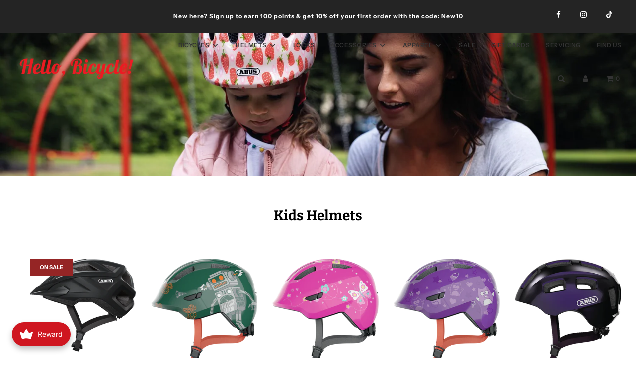

--- FILE ---
content_type: text/html; charset=utf-8
request_url: https://hellobicycle.com.sg/collections/kids-helmets
body_size: 49184
content:
 <!doctype html>
<!--[if IE 8]><html class="no-js lt-ie9" lang="en"> <![endif]-->
<!--[if IE 9 ]><html class="ie9 no-js" lang="en"> <![endif]-->
<!--[if (gt IE 9)|!(IE)]><!--> <html class="no-js" lang="en"> <!--<![endif]-->
<head>
  <!-- Basic page needs ================================================== -->
  <meta charset="utf-8">
  <meta http-equiv="X-UA-Compatible" content="IE=edge">

  
    <link rel="shortcut icon" href="//hellobicycle.com.sg/cdn/shop/files/1-1-square-hellobicyclelogo-og-png_custom_resized_0b7534b7-9f95-45bd-9781-5133f178d7b8_180x180_crop_center.png?v=1709970745" type="image/png">
    <link rel="apple-touch-icon" sizes="180x180" href="//hellobicycle.com.sg/cdn/shop/files/1-1-square-hellobicyclelogo-og-png_custom_resized_0b7534b7-9f95-45bd-9781-5133f178d7b8_180x180_crop_center.png?v=1709970745">
    <link rel="apple-touch-icon-precomposed" sizes="180x180" href="//hellobicycle.com.sg/cdn/shop/files/1-1-square-hellobicyclelogo-og-png_custom_resized_0b7534b7-9f95-45bd-9781-5133f178d7b8_180x180_crop_center.png?v=1709970745">
    <link rel="icon" type="image/png" sizes="32x32" href="//hellobicycle.com.sg/cdn/shop/files/1-1-square-hellobicyclelogo-og-png_custom_resized_0b7534b7-9f95-45bd-9781-5133f178d7b8_32x32_crop_center.png?v=1709970745">
    <link rel="icon" type="image/png" sizes="194x194" href="//hellobicycle.com.sg/cdn/shop/files/1-1-square-hellobicyclelogo-og-png_custom_resized_0b7534b7-9f95-45bd-9781-5133f178d7b8_194x194_crop_center.png?v=1709970745">
    <link rel="icon" type="image/png" sizes="192x192" href="//hellobicycle.com.sg/cdn/shop/files/1-1-square-hellobicyclelogo-og-png_custom_resized_0b7534b7-9f95-45bd-9781-5133f178d7b8_192x192_crop_center.png?v=1709970745">
    <link rel="icon" type="image/png" sizes="16x16" href="//hellobicycle.com.sg/cdn/shop/files/1-1-square-hellobicyclelogo-og-png_custom_resized_0b7534b7-9f95-45bd-9781-5133f178d7b8_16x16_crop_center.png?v=1709970745">
  

  <!-- Title and description ================================================== -->
  <title>
    Kids Helmets &ndash; Hello, Bicycle! (sg)
  </title>

  
    <meta name="description" content="">
  

  <!-- Helpers ================================================== -->
  <!-- /snippets/social-meta-tags.liquid -->


<meta property="og:site_name" content="Hello, Bicycle! (sg)">
<meta property="og:url" content="https://hellobicycle.com.sg/collections/kids-helmets">
<meta property="og:title" content="Kids Helmets">
<meta property="og:type" content="product.group">
<meta property="og:description" content="Discover a wide range of bicycles and accessories at Hello, Bicycle! From urban, city, and vintage bikes to leisure, kids, and folding models, we have something for every rider. Shop top-quality helmets, locks, and more at our store – where style meets adventure on two wheels.">

<meta property="og:image" content="http://hellobicycle.com.sg/cdn/shop/collections/Milieu_81797_Smiley_2.1_rose_strawberry_04_0032_abus_1920_1200x1200.jpg?v=1619935501">
<meta property="og:image:secure_url" content="https://hellobicycle.com.sg/cdn/shop/collections/Milieu_81797_Smiley_2.1_rose_strawberry_04_0032_abus_1920_1200x1200.jpg?v=1619935501">


<meta name="twitter:card" content="summary_large_image">
<meta name="twitter:title" content="Kids Helmets">
<meta name="twitter:description" content="Discover a wide range of bicycles and accessories at Hello, Bicycle! From urban, city, and vintage bikes to leisure, kids, and folding models, we have something for every rider. Shop top-quality helmets, locks, and more at our store – where style meets adventure on two wheels.">

  <link rel="canonical" href="https://hellobicycle.com.sg/collections/kids-helmets"/>
  
    <meta name="viewport" content="width=device-width, initial-scale=1, shrink-to-fit=no">
  
  <meta name="theme-color" content="#333">

  <!-- CSS ================================================== -->
  <style>
/*============================================================================
  #Typography
==============================================================================*/





@font-face {
  font-family: Bitter;
  font-weight: 700;
  font-style: normal;
  font-display: swap;
  src: url("//hellobicycle.com.sg/cdn/fonts/bitter/bitter_n7.6f54d15cb20937e632243f04624136dd03296182.woff2") format("woff2"),
       url("//hellobicycle.com.sg/cdn/fonts/bitter/bitter_n7.a83f6c3c62c7eb472ab1c4f0356455e4be4dfdc5.woff") format("woff");
}

@font-face {
  font-family: "Instrument Sans";
  font-weight: 400;
  font-style: normal;
  font-display: swap;
  src: url("//hellobicycle.com.sg/cdn/fonts/instrument_sans/instrumentsans_n4.db86542ae5e1596dbdb28c279ae6c2086c4c5bfa.woff2") format("woff2"),
       url("//hellobicycle.com.sg/cdn/fonts/instrument_sans/instrumentsans_n4.510f1b081e58d08c30978f465518799851ef6d8b.woff") format("woff");
}

@font-face {
  font-family: "Instrument Sans";
  font-weight: 600;
  font-style: normal;
  font-display: swap;
  src: url("//hellobicycle.com.sg/cdn/fonts/instrument_sans/instrumentsans_n6.27dc66245013a6f7f317d383a3cc9a0c347fb42d.woff2") format("woff2"),
       url("//hellobicycle.com.sg/cdn/fonts/instrument_sans/instrumentsans_n6.1a71efbeeb140ec495af80aad612ad55e19e6d0e.woff") format("woff");
}


  @font-face {
  font-family: Bitter;
  font-weight: 900;
  font-style: normal;
  font-display: swap;
  src: url("//hellobicycle.com.sg/cdn/fonts/bitter/bitter_n9.47598d2c1015450a01ae469043a306949acce016.woff2") format("woff2"),
       url("//hellobicycle.com.sg/cdn/fonts/bitter/bitter_n9.07d34a896fb1a3d29a22b4b78d1ec1b2d77bbd24.woff") format("woff");
}




  @font-face {
  font-family: "Instrument Sans";
  font-weight: 700;
  font-style: normal;
  font-display: swap;
  src: url("//hellobicycle.com.sg/cdn/fonts/instrument_sans/instrumentsans_n7.e4ad9032e203f9a0977786c356573ced65a7419a.woff2") format("woff2"),
       url("//hellobicycle.com.sg/cdn/fonts/instrument_sans/instrumentsans_n7.b9e40f166fb7639074ba34738101a9d2990bb41a.woff") format("woff");
}




  @font-face {
  font-family: "Instrument Sans";
  font-weight: 400;
  font-style: italic;
  font-display: swap;
  src: url("//hellobicycle.com.sg/cdn/fonts/instrument_sans/instrumentsans_i4.028d3c3cd8d085648c808ceb20cd2fd1eb3560e5.woff2") format("woff2"),
       url("//hellobicycle.com.sg/cdn/fonts/instrument_sans/instrumentsans_i4.7e90d82df8dee29a99237cd19cc529d2206706a2.woff") format("woff");
}




  @font-face {
  font-family: "Instrument Sans";
  font-weight: 700;
  font-style: italic;
  font-display: swap;
  src: url("//hellobicycle.com.sg/cdn/fonts/instrument_sans/instrumentsans_i7.d6063bb5d8f9cbf96eace9e8801697c54f363c6a.woff2") format("woff2"),
       url("//hellobicycle.com.sg/cdn/fonts/instrument_sans/instrumentsans_i7.ce33afe63f8198a3ac4261b826b560103542cd36.woff") format("woff");
}



/*============================================================================
  #General Variables
==============================================================================*/

:root {

  --font-weight-normal: 400;
  --font-weight-bold: 700;
  --font-weight-header-bold: 900;

  --header-font-stack: Bitter, serif;
  --header-font-weight: 700;
  --header-font-style: normal;
  --header-text-size: 28;
  --header-text-size-px: 28px;

  --header-font-case: uppercase;
  --header-font-size: 12;
  --header-font-size-px: 12px;

  --heading-spacing: 0px;
  --heading-font-case: normal;
  --heading-font-stack: FontDrop;

  --body-font-stack: "Instrument Sans", sans-serif;
  --body-font-weight: 400;
  --body-font-style: normal;

  --navigation-font-stack: "Instrument Sans", sans-serif;
  --navigation-font-weight: 600;
  --navigation-font-style: normal;

  --base-font-size-int: 14;
  --base-font-size: 14px;

  --body-font-size-12-to-em: 0.86em;
  --body-font-size-14-to-em: 1.0em;
  --body-font-size-16-to-em: 1.14em;
  --body-font-size-18-to-em: 1.29em;
  --body-font-size-20-to-em: 1.43em;
  --body-font-size-22-to-em: 1.57em;
  --body-font-size-24-to-em: 1.71em;
  --body-font-size-28-to-em: 2.0em;
  --body-font-size-36-to-em: 2.57em;

  --sale-badge-color: #952525;
  --sold-out-badge-color: #000;
  --badge-font-color: #fff;

  --primary-btn-text-color: #f8f8f8;
  --primary-btn-bg-color: #000;
  --primary-btn-bg-color-lighten50: #808080;
  --primary-btn-bg-color-opacity50: rgba(0, 0, 0, 0.5);
  --primary-btn-bg-hover-color: #1e1d1d;
  --primary-btn-text-hover-color: #f8f8f8;

  --button-text-case: none;
  --button-font-size: 12;
  --button-font-size-px: 12px;

  --secondary-btn-text-color: #f8f8f8;
  --secondary-btn-bg-color: #818181;
  --secondary-btn-bg-color-lighten: #b4b4b4;
  --secondary-btn-bg-hover-color: #333;
  --secondary-btn-bg-text-hover-color: #f8f8f8;

  

  
    --alt-btn-font-style: normal;
    --alt-btn-font-weight: 400;
    

  --text-color: #000000;
  --text-color-lighten5: #0d0d0d;
  --text-color-lighten70: #b3b3b3;
  --text-color-transparent05: rgba(0, 0, 0, 0.05);
  --text-color-transparent15: rgba(0, 0, 0, 0.15);
  --text-color-transparent5: rgba(0, 0, 0, 0.5);
  --text-color-transparent6: rgba(0, 0, 0, 0.6);
  --text-color-transparent7: rgba(0, 0, 0, 0.7);
  --text-color-transparent8: rgba(0, 0, 0, 0.8);

  --product-page-font-size: 24;
  --product-page-font-size-px: 24px;
  --product-page-font-case: normal;

  
  --product-page-font-weight: 500;
  

  --link-color: #333;
  --on-sale-color: #952525;

  --body-color: #fff;
  --body-color-darken10: #e6e6e6;
  --body-color-transparent00: rgba(255, 255, 255, 0);
  --body-color-transparent90: rgba(255, 255, 255, 0.9);

  --body-secondary-color: #f8f8f8;
  --body-secondary-color-transparent00: rgba(248, 248, 248, 0);
  --body-secondary-color-darken05: #ebebeb;

  --color-primary-background: #fff;
  --color-secondary-background: #f8f8f8;

  --cart-background-color: #333;

  --border-color: rgba(0, 0, 0, 0.5);
  --border-color-darken10: #000000;

  --header-color: #f8f8f8;
  --header-color-darken5: #ebebeb;
  --header-color-lighten5: #ffffff;

  --header-border-color: rgba(0,0,0,0);

  --announcement-text-size: 12px;
  --announcement-text-spacing: 1px;
  --announcement-text-case: none;

  
      --announcement-font-style: normal;
      --announcement-font-weight: 700;
    

  --logo-font-size: 18px;

  --overlay-header-text-color: #333333;
  --nav-text-color: #333;
  --nav-text-hover: #595959;

  --color-scheme-light-background: #e8e8e8;
  --color-scheme-light-background-lighten5: #f5f5f5;
  --color-scheme-light-text: #333;
  --color-scheme-light-text-transparent60: rgba(51, 51, 51, 0.6);

  --color-scheme-feature-background: #333;
  --color-scheme-feature-background-lighten5: #404040;
  --color-scheme-feature-text: #f8f8f8;
  --color-scheme-feature-text-transparent60: rgba(248, 248, 248, 0.6);

  --homepage-sections-accent-secondary-color-transparent60: rgba(248, 248, 248, 0.6);

  --color-scheme-dark-background: #333;
  --color-scheme-dark-text: #f8f8f8;
  --color-scheme-dark-text-transparent60: rgba(248, 248, 248, 0.6);

  --filter-bg-color: rgba(0, 0, 0, 0.1);

  --color-footer-bg: #f8f8f8;
  --color-footer-bg-darken5: #ebebeb;
  --color-footer-text: #636363;
  --color-footer-text-darken10: #4a4a4a;
  --color-footer-border: rgba(99, 99, 99, 0.1);

  --popup-text-color: #f8f8f8;
  --popup-text-color-lighten10: #ffffff;
  --popup-bg-color: #333;

  --menu-drawer-color: #333;
  --menu-drawer-color-darken5: #262626;
  --menu-drawer-text-color: #f8f8f8;
  --menu-drawer-border-color: rgba(248, 248, 248, 0.1);
  --menu-drawer-text-hover-color: #e8e8e8;

  --cart-drawer-color: #f8f8f8;
  --cart-drawer-text-color: #333;
  --cart-drawer-text-color-lighten10: #4d4d4d;
  --cart-drawer-border-color: rgba(51, 51, 51, 0.5);

  --fancybox-overlay: url('//hellobicycle.com.sg/cdn/shop/t/16/assets/fancybox_overlay.png?v=61793926319831825281619425282');
}
</style>


  
    <link rel="preload" href="//hellobicycle.com.sg/cdn/shop/t/16/assets/theme-collection.min.css?v=140276112254114625211619425293" as="style">
    <link href="//hellobicycle.com.sg/cdn/shop/t/16/assets/theme-collection.min.css?v=140276112254114625211619425293" rel="stylesheet" type="text/css" media="all" />
  

  <link href="//hellobicycle.com.sg/cdn/shop/t/16/assets/custom.css?v=102493421877365237651619425280" rel="stylesheet" type="text/css" media="all" />

  <!-- Header hook for plugins ================================================== -->
  <script>window.performance && window.performance.mark && window.performance.mark('shopify.content_for_header.start');</script><meta name="google-site-verification" content="H4HogYbXhUh6-Dy9XUbMKiIXABR0W5EFLE4rokaPBOI">
<meta name="facebook-domain-verification" content="octzp1ma7iqm6g2ttym28e0jbsas0f">
<meta name="google-site-verification" content="ayrO8vYkxX5GlRJbgn5-G-kcg43_43BkI8Wo2UPivak">
<meta id="shopify-digital-wallet" name="shopify-digital-wallet" content="/3712945/digital_wallets/dialog">
<meta name="shopify-checkout-api-token" content="6265e1bf9e9f3eb0f8a999265ba947af">
<link rel="alternate" type="application/atom+xml" title="Feed" href="/collections/kids-helmets.atom" />
<link rel="alternate" type="application/json+oembed" href="https://hellobicycle.com.sg/collections/kids-helmets.oembed">
<script async="async" src="/checkouts/internal/preloads.js?locale=en-SG"></script>
<link rel="preconnect" href="https://shop.app" crossorigin="anonymous">
<script async="async" src="https://shop.app/checkouts/internal/preloads.js?locale=en-SG&shop_id=3712945" crossorigin="anonymous"></script>
<script id="apple-pay-shop-capabilities" type="application/json">{"shopId":3712945,"countryCode":"SG","currencyCode":"SGD","merchantCapabilities":["supports3DS"],"merchantId":"gid:\/\/shopify\/Shop\/3712945","merchantName":"Hello, Bicycle! (sg)","requiredBillingContactFields":["postalAddress","email","phone"],"requiredShippingContactFields":["postalAddress","email","phone"],"shippingType":"shipping","supportedNetworks":["visa","masterCard","amex"],"total":{"type":"pending","label":"Hello, Bicycle! (sg)","amount":"1.00"},"shopifyPaymentsEnabled":true,"supportsSubscriptions":true}</script>
<script id="shopify-features" type="application/json">{"accessToken":"6265e1bf9e9f3eb0f8a999265ba947af","betas":["rich-media-storefront-analytics"],"domain":"hellobicycle.com.sg","predictiveSearch":true,"shopId":3712945,"locale":"en"}</script>
<script>var Shopify = Shopify || {};
Shopify.shop = "hello-bicycle-sg.myshopify.com";
Shopify.locale = "en";
Shopify.currency = {"active":"SGD","rate":"1.0"};
Shopify.country = "SG";
Shopify.theme = {"name":"New website","id":120246861890,"schema_name":"Flow","schema_version":"17.3.2","theme_store_id":801,"role":"main"};
Shopify.theme.handle = "null";
Shopify.theme.style = {"id":null,"handle":null};
Shopify.cdnHost = "hellobicycle.com.sg/cdn";
Shopify.routes = Shopify.routes || {};
Shopify.routes.root = "/";</script>
<script type="module">!function(o){(o.Shopify=o.Shopify||{}).modules=!0}(window);</script>
<script>!function(o){function n(){var o=[];function n(){o.push(Array.prototype.slice.apply(arguments))}return n.q=o,n}var t=o.Shopify=o.Shopify||{};t.loadFeatures=n(),t.autoloadFeatures=n()}(window);</script>
<script>
  window.ShopifyPay = window.ShopifyPay || {};
  window.ShopifyPay.apiHost = "shop.app\/pay";
  window.ShopifyPay.redirectState = null;
</script>
<script id="shop-js-analytics" type="application/json">{"pageType":"collection"}</script>
<script defer="defer" async type="module" src="//hellobicycle.com.sg/cdn/shopifycloud/shop-js/modules/v2/client.init-shop-cart-sync_BdyHc3Nr.en.esm.js"></script>
<script defer="defer" async type="module" src="//hellobicycle.com.sg/cdn/shopifycloud/shop-js/modules/v2/chunk.common_Daul8nwZ.esm.js"></script>
<script type="module">
  await import("//hellobicycle.com.sg/cdn/shopifycloud/shop-js/modules/v2/client.init-shop-cart-sync_BdyHc3Nr.en.esm.js");
await import("//hellobicycle.com.sg/cdn/shopifycloud/shop-js/modules/v2/chunk.common_Daul8nwZ.esm.js");

  window.Shopify.SignInWithShop?.initShopCartSync?.({"fedCMEnabled":true,"windoidEnabled":true});

</script>
<script>
  window.Shopify = window.Shopify || {};
  if (!window.Shopify.featureAssets) window.Shopify.featureAssets = {};
  window.Shopify.featureAssets['shop-js'] = {"shop-cart-sync":["modules/v2/client.shop-cart-sync_QYOiDySF.en.esm.js","modules/v2/chunk.common_Daul8nwZ.esm.js"],"init-fed-cm":["modules/v2/client.init-fed-cm_DchLp9rc.en.esm.js","modules/v2/chunk.common_Daul8nwZ.esm.js"],"shop-button":["modules/v2/client.shop-button_OV7bAJc5.en.esm.js","modules/v2/chunk.common_Daul8nwZ.esm.js"],"init-windoid":["modules/v2/client.init-windoid_DwxFKQ8e.en.esm.js","modules/v2/chunk.common_Daul8nwZ.esm.js"],"shop-cash-offers":["modules/v2/client.shop-cash-offers_DWtL6Bq3.en.esm.js","modules/v2/chunk.common_Daul8nwZ.esm.js","modules/v2/chunk.modal_CQq8HTM6.esm.js"],"shop-toast-manager":["modules/v2/client.shop-toast-manager_CX9r1SjA.en.esm.js","modules/v2/chunk.common_Daul8nwZ.esm.js"],"init-shop-email-lookup-coordinator":["modules/v2/client.init-shop-email-lookup-coordinator_UhKnw74l.en.esm.js","modules/v2/chunk.common_Daul8nwZ.esm.js"],"pay-button":["modules/v2/client.pay-button_DzxNnLDY.en.esm.js","modules/v2/chunk.common_Daul8nwZ.esm.js"],"avatar":["modules/v2/client.avatar_BTnouDA3.en.esm.js"],"init-shop-cart-sync":["modules/v2/client.init-shop-cart-sync_BdyHc3Nr.en.esm.js","modules/v2/chunk.common_Daul8nwZ.esm.js"],"shop-login-button":["modules/v2/client.shop-login-button_D8B466_1.en.esm.js","modules/v2/chunk.common_Daul8nwZ.esm.js","modules/v2/chunk.modal_CQq8HTM6.esm.js"],"init-customer-accounts-sign-up":["modules/v2/client.init-customer-accounts-sign-up_C8fpPm4i.en.esm.js","modules/v2/client.shop-login-button_D8B466_1.en.esm.js","modules/v2/chunk.common_Daul8nwZ.esm.js","modules/v2/chunk.modal_CQq8HTM6.esm.js"],"init-shop-for-new-customer-accounts":["modules/v2/client.init-shop-for-new-customer-accounts_CVTO0Ztu.en.esm.js","modules/v2/client.shop-login-button_D8B466_1.en.esm.js","modules/v2/chunk.common_Daul8nwZ.esm.js","modules/v2/chunk.modal_CQq8HTM6.esm.js"],"init-customer-accounts":["modules/v2/client.init-customer-accounts_dRgKMfrE.en.esm.js","modules/v2/client.shop-login-button_D8B466_1.en.esm.js","modules/v2/chunk.common_Daul8nwZ.esm.js","modules/v2/chunk.modal_CQq8HTM6.esm.js"],"shop-follow-button":["modules/v2/client.shop-follow-button_CkZpjEct.en.esm.js","modules/v2/chunk.common_Daul8nwZ.esm.js","modules/v2/chunk.modal_CQq8HTM6.esm.js"],"lead-capture":["modules/v2/client.lead-capture_BntHBhfp.en.esm.js","modules/v2/chunk.common_Daul8nwZ.esm.js","modules/v2/chunk.modal_CQq8HTM6.esm.js"],"checkout-modal":["modules/v2/client.checkout-modal_CfxcYbTm.en.esm.js","modules/v2/chunk.common_Daul8nwZ.esm.js","modules/v2/chunk.modal_CQq8HTM6.esm.js"],"shop-login":["modules/v2/client.shop-login_Da4GZ2H6.en.esm.js","modules/v2/chunk.common_Daul8nwZ.esm.js","modules/v2/chunk.modal_CQq8HTM6.esm.js"],"payment-terms":["modules/v2/client.payment-terms_MV4M3zvL.en.esm.js","modules/v2/chunk.common_Daul8nwZ.esm.js","modules/v2/chunk.modal_CQq8HTM6.esm.js"]};
</script>
<script>(function() {
  var isLoaded = false;
  function asyncLoad() {
    if (isLoaded) return;
    isLoaded = true;
    var urls = ["https:\/\/www.storeya.com\/externalscript\/couponpop?sid=01194EF3\u0026c=134\u0026shop=hello-bicycle-sg.myshopify.com","https:\/\/a.mailmunch.co\/widgets\/site-439324-732d96b63b0ddcb5ed92334b3bfde4da47dee9b9.js?shop=hello-bicycle-sg.myshopify.com","https:\/\/cdn-gp01.grabpay.com\/shopify\/js\/v1\/grab-widget-paylater.js?shop=hello-bicycle-sg.myshopify.com","https:\/\/chimpstatic.com\/mcjs-connected\/js\/users\/0acc9a8b01bbeb41a5a67fe62\/8194d0ec4a2dd1212e0740629.js?shop=hello-bicycle-sg.myshopify.com","https:\/\/gateway.apaylater.com\/plugins\/price_divider\/main.js?platform=SHOPIFY\u0026country=SG\u0026price_divider_applied_on=all\u0026shop=hello-bicycle-sg.myshopify.com"];
    for (var i = 0; i < urls.length; i++) {
      var s = document.createElement('script');
      s.type = 'text/javascript';
      s.async = true;
      s.src = urls[i];
      var x = document.getElementsByTagName('script')[0];
      x.parentNode.insertBefore(s, x);
    }
  };
  if(window.attachEvent) {
    window.attachEvent('onload', asyncLoad);
  } else {
    window.addEventListener('load', asyncLoad, false);
  }
})();</script>
<script id="__st">var __st={"a":3712945,"offset":28800,"reqid":"1a590ff6-33c3-462e-8b0b-04cde5880847-1768978276","pageurl":"hellobicycle.com.sg\/collections\/kids-helmets","u":"b4331c61a63d","p":"collection","rtyp":"collection","rid":261032345666};</script>
<script>window.ShopifyPaypalV4VisibilityTracking = true;</script>
<script id="captcha-bootstrap">!function(){'use strict';const t='contact',e='account',n='new_comment',o=[[t,t],['blogs',n],['comments',n],[t,'customer']],c=[[e,'customer_login'],[e,'guest_login'],[e,'recover_customer_password'],[e,'create_customer']],r=t=>t.map((([t,e])=>`form[action*='/${t}']:not([data-nocaptcha='true']) input[name='form_type'][value='${e}']`)).join(','),a=t=>()=>t?[...document.querySelectorAll(t)].map((t=>t.form)):[];function s(){const t=[...o],e=r(t);return a(e)}const i='password',u='form_key',d=['recaptcha-v3-token','g-recaptcha-response','h-captcha-response',i],f=()=>{try{return window.sessionStorage}catch{return}},m='__shopify_v',_=t=>t.elements[u];function p(t,e,n=!1){try{const o=window.sessionStorage,c=JSON.parse(o.getItem(e)),{data:r}=function(t){const{data:e,action:n}=t;return t[m]||n?{data:e,action:n}:{data:t,action:n}}(c);for(const[e,n]of Object.entries(r))t.elements[e]&&(t.elements[e].value=n);n&&o.removeItem(e)}catch(o){console.error('form repopulation failed',{error:o})}}const l='form_type',E='cptcha';function T(t){t.dataset[E]=!0}const w=window,h=w.document,L='Shopify',v='ce_forms',y='captcha';let A=!1;((t,e)=>{const n=(g='f06e6c50-85a8-45c8-87d0-21a2b65856fe',I='https://cdn.shopify.com/shopifycloud/storefront-forms-hcaptcha/ce_storefront_forms_captcha_hcaptcha.v1.5.2.iife.js',D={infoText:'Protected by hCaptcha',privacyText:'Privacy',termsText:'Terms'},(t,e,n)=>{const o=w[L][v],c=o.bindForm;if(c)return c(t,g,e,D).then(n);var r;o.q.push([[t,g,e,D],n]),r=I,A||(h.body.append(Object.assign(h.createElement('script'),{id:'captcha-provider',async:!0,src:r})),A=!0)});var g,I,D;w[L]=w[L]||{},w[L][v]=w[L][v]||{},w[L][v].q=[],w[L][y]=w[L][y]||{},w[L][y].protect=function(t,e){n(t,void 0,e),T(t)},Object.freeze(w[L][y]),function(t,e,n,w,h,L){const[v,y,A,g]=function(t,e,n){const i=e?o:[],u=t?c:[],d=[...i,...u],f=r(d),m=r(i),_=r(d.filter((([t,e])=>n.includes(e))));return[a(f),a(m),a(_),s()]}(w,h,L),I=t=>{const e=t.target;return e instanceof HTMLFormElement?e:e&&e.form},D=t=>v().includes(t);t.addEventListener('submit',(t=>{const e=I(t);if(!e)return;const n=D(e)&&!e.dataset.hcaptchaBound&&!e.dataset.recaptchaBound,o=_(e),c=g().includes(e)&&(!o||!o.value);(n||c)&&t.preventDefault(),c&&!n&&(function(t){try{if(!f())return;!function(t){const e=f();if(!e)return;const n=_(t);if(!n)return;const o=n.value;o&&e.removeItem(o)}(t);const e=Array.from(Array(32),(()=>Math.random().toString(36)[2])).join('');!function(t,e){_(t)||t.append(Object.assign(document.createElement('input'),{type:'hidden',name:u})),t.elements[u].value=e}(t,e),function(t,e){const n=f();if(!n)return;const o=[...t.querySelectorAll(`input[type='${i}']`)].map((({name:t})=>t)),c=[...d,...o],r={};for(const[a,s]of new FormData(t).entries())c.includes(a)||(r[a]=s);n.setItem(e,JSON.stringify({[m]:1,action:t.action,data:r}))}(t,e)}catch(e){console.error('failed to persist form',e)}}(e),e.submit())}));const S=(t,e)=>{t&&!t.dataset[E]&&(n(t,e.some((e=>e===t))),T(t))};for(const o of['focusin','change'])t.addEventListener(o,(t=>{const e=I(t);D(e)&&S(e,y())}));const B=e.get('form_key'),M=e.get(l),P=B&&M;t.addEventListener('DOMContentLoaded',(()=>{const t=y();if(P)for(const e of t)e.elements[l].value===M&&p(e,B);[...new Set([...A(),...v().filter((t=>'true'===t.dataset.shopifyCaptcha))])].forEach((e=>S(e,t)))}))}(h,new URLSearchParams(w.location.search),n,t,e,['guest_login'])})(!0,!0)}();</script>
<script integrity="sha256-4kQ18oKyAcykRKYeNunJcIwy7WH5gtpwJnB7kiuLZ1E=" data-source-attribution="shopify.loadfeatures" defer="defer" src="//hellobicycle.com.sg/cdn/shopifycloud/storefront/assets/storefront/load_feature-a0a9edcb.js" crossorigin="anonymous"></script>
<script crossorigin="anonymous" defer="defer" src="//hellobicycle.com.sg/cdn/shopifycloud/storefront/assets/shopify_pay/storefront-65b4c6d7.js?v=20250812"></script>
<script data-source-attribution="shopify.dynamic_checkout.dynamic.init">var Shopify=Shopify||{};Shopify.PaymentButton=Shopify.PaymentButton||{isStorefrontPortableWallets:!0,init:function(){window.Shopify.PaymentButton.init=function(){};var t=document.createElement("script");t.src="https://hellobicycle.com.sg/cdn/shopifycloud/portable-wallets/latest/portable-wallets.en.js",t.type="module",document.head.appendChild(t)}};
</script>
<script data-source-attribution="shopify.dynamic_checkout.buyer_consent">
  function portableWalletsHideBuyerConsent(e){var t=document.getElementById("shopify-buyer-consent"),n=document.getElementById("shopify-subscription-policy-button");t&&n&&(t.classList.add("hidden"),t.setAttribute("aria-hidden","true"),n.removeEventListener("click",e))}function portableWalletsShowBuyerConsent(e){var t=document.getElementById("shopify-buyer-consent"),n=document.getElementById("shopify-subscription-policy-button");t&&n&&(t.classList.remove("hidden"),t.removeAttribute("aria-hidden"),n.addEventListener("click",e))}window.Shopify?.PaymentButton&&(window.Shopify.PaymentButton.hideBuyerConsent=portableWalletsHideBuyerConsent,window.Shopify.PaymentButton.showBuyerConsent=portableWalletsShowBuyerConsent);
</script>
<script data-source-attribution="shopify.dynamic_checkout.cart.bootstrap">document.addEventListener("DOMContentLoaded",(function(){function t(){return document.querySelector("shopify-accelerated-checkout-cart, shopify-accelerated-checkout")}if(t())Shopify.PaymentButton.init();else{new MutationObserver((function(e,n){t()&&(Shopify.PaymentButton.init(),n.disconnect())})).observe(document.body,{childList:!0,subtree:!0})}}));
</script>
<link id="shopify-accelerated-checkout-styles" rel="stylesheet" media="screen" href="https://hellobicycle.com.sg/cdn/shopifycloud/portable-wallets/latest/accelerated-checkout-backwards-compat.css" crossorigin="anonymous">
<style id="shopify-accelerated-checkout-cart">
        #shopify-buyer-consent {
  margin-top: 1em;
  display: inline-block;
  width: 100%;
}

#shopify-buyer-consent.hidden {
  display: none;
}

#shopify-subscription-policy-button {
  background: none;
  border: none;
  padding: 0;
  text-decoration: underline;
  font-size: inherit;
  cursor: pointer;
}

#shopify-subscription-policy-button::before {
  box-shadow: none;
}

      </style>

<script>window.performance && window.performance.mark && window.performance.mark('shopify.content_for_header.end');</script>

  
<script>
var grab_widget_visiblity='1';
var grab_widget_tenure='4';
var grab_widget_money_format = "S${{amount}}";
var grab_data_currency_code = 'SGD';
var grab_widget_current_page_type = 'collection';
var grab_page_config_param =  [];
</script>

<script>
grab_page_config_param.push({"page":"product","type":"multi_line","price_element":"issue","element_holder":"","position":""});
</script>

 

<script>window.__pagefly_analytics_settings__ = {"acceptTracking":false};</script>
  <script src="//code.jivosite.com/widget/Dp5yvqaWXQ" async></script>
  <script src="//code.jivosite.com/widget/PS3bP5ZkoW" async></script>


 <!-- BEGIN app block: shopify://apps/ta-banner-pop-up/blocks/bss-banner-popup/2db47c8b-7637-4260-aa84-586b08e92aea --><script id='bss-banner-config-data'>
	if(typeof BSS_BP == "undefined") {
	  window.BSS_BP = {
	  	app_id: "",
			shop_id: "11335",
			is_watermark: "true",
			customer: null,
			shopDomain: "hello-bicycle-sg.myshopify.com",
			storefrontAccessToken: "a7420a3617e60ae629afbf2e61388b29",
			popup: {
				configs: [],
			},
			banner: {
				configs: []
			},
			window_popup: {
				configs: []
			},
			popupSettings: {
				delay_time: 2,
				gap_time: 3,
			},
			page_type: "collection",
			productPageId: "",
			collectionPageId: "261032345666",
			noImageAvailableImgUrl: "https://cdn.shopify.com/extensions/019bba9f-8306-754a-a18a-684ca98c6f55/banner-popup-tae-331/assets/no-image-available.png",
			currentLocale: {
				name: "English",
				primary: true,
				iso_code: "en",
			},
			country: {
				name: "Singapore",
				iso_code: "SG",
				currencySymbol: "$",
				market_id: "75169858",
			},
			is_locked: false,
			partner_development: false,
			excluded_ips: '[]',
		}
		Object.defineProperty(BSS_BP, 'plan_code', {
			enumerable: false,
			configurable: false,
			writable: false,
			value: "free",
		});
		Object.defineProperty(BSS_BP, 'is_exceed_quota', {
			enumerable: false,
			configurable: false,
			writable: false,
			value: "",
		});
		Object.defineProperty(BSS_BP, 'is_legacy', {
			enumerable: false,
			configurable: false,
			writable: false,
			value: "true",
		});
	}
</script>


	<link fetchpriority="high" rel="preload" as="script" href=https://cdn.shopify.com/extensions/019bba9f-8306-754a-a18a-684ca98c6f55/banner-popup-tae-331/assets/bss.bp.shared.js />
	<!-- BEGIN app snippet: window-popup-config --><script>
  BSS_BP.window_popup.configs = [].concat();

  
  BSS_BP.window_popup.dictionary = {};
  </script><!-- END app snippet -->
	<!-- BEGIN app snippet: banner-config --><script>

  BSS_BP.banner.configs = [].concat();

  
  BSS_BP.banner.dictionary = {};
  </script><!-- END app snippet -->
	<!-- BEGIN app snippet: sale-popup-config --><script>
  
    BSS_BP.popupSettings = {"delay_time":2,"gap_time":3};
  

  

  BSS_BP.popup.configs = [].concat();
  
  BSS_BP.popup.dictionary = {};
  </script><!-- END app snippet -->


<!-- BEGIN app snippet: support-code -->
<!-- END app snippet -->


	<script
		id='init_script'
		defer
		src='https://cdn.shopify.com/extensions/019bba9f-8306-754a-a18a-684ca98c6f55/banner-popup-tae-331/assets/bss.bp.index.js'
	></script>



<!-- END app block --><!-- BEGIN app block: shopify://apps/1clickpopup/blocks/main/233742b9-16cb-4f75-9de7-3fe92c29fdff --><script>
  window.OneClickPopup = {}
  
</script>
<script src="https://cdn.shopify.com/extensions/019bbba0-a286-78cc-87d6-1c77a3a0112a/1click-popup-51/assets/1click-popup-snippet.js" async></script>


<!-- END app block --><script src="https://cdn.shopify.com/extensions/019bdf05-3e8a-7126-811b-a94f4a02d1f5/avada-joy-431/assets/avada-joy.js" type="text/javascript" defer="defer"></script>
<script src="https://cdn.shopify.com/extensions/019b20db-86ea-7f60-a5ac-efd39c1e2d01/appointment-booking-appointo-87/assets/appointo_bundle.js" type="text/javascript" defer="defer"></script>
<link href="https://monorail-edge.shopifysvc.com" rel="dns-prefetch">
<script>(function(){if ("sendBeacon" in navigator && "performance" in window) {try {var session_token_from_headers = performance.getEntriesByType('navigation')[0].serverTiming.find(x => x.name == '_s').description;} catch {var session_token_from_headers = undefined;}var session_cookie_matches = document.cookie.match(/_shopify_s=([^;]*)/);var session_token_from_cookie = session_cookie_matches && session_cookie_matches.length === 2 ? session_cookie_matches[1] : "";var session_token = session_token_from_headers || session_token_from_cookie || "";function handle_abandonment_event(e) {var entries = performance.getEntries().filter(function(entry) {return /monorail-edge.shopifysvc.com/.test(entry.name);});if (!window.abandonment_tracked && entries.length === 0) {window.abandonment_tracked = true;var currentMs = Date.now();var navigation_start = performance.timing.navigationStart;var payload = {shop_id: 3712945,url: window.location.href,navigation_start,duration: currentMs - navigation_start,session_token,page_type: "collection"};window.navigator.sendBeacon("https://monorail-edge.shopifysvc.com/v1/produce", JSON.stringify({schema_id: "online_store_buyer_site_abandonment/1.1",payload: payload,metadata: {event_created_at_ms: currentMs,event_sent_at_ms: currentMs}}));}}window.addEventListener('pagehide', handle_abandonment_event);}}());</script>
<script id="web-pixels-manager-setup">(function e(e,d,r,n,o){if(void 0===o&&(o={}),!Boolean(null===(a=null===(i=window.Shopify)||void 0===i?void 0:i.analytics)||void 0===a?void 0:a.replayQueue)){var i,a;window.Shopify=window.Shopify||{};var t=window.Shopify;t.analytics=t.analytics||{};var s=t.analytics;s.replayQueue=[],s.publish=function(e,d,r){return s.replayQueue.push([e,d,r]),!0};try{self.performance.mark("wpm:start")}catch(e){}var l=function(){var e={modern:/Edge?\/(1{2}[4-9]|1[2-9]\d|[2-9]\d{2}|\d{4,})\.\d+(\.\d+|)|Firefox\/(1{2}[4-9]|1[2-9]\d|[2-9]\d{2}|\d{4,})\.\d+(\.\d+|)|Chrom(ium|e)\/(9{2}|\d{3,})\.\d+(\.\d+|)|(Maci|X1{2}).+ Version\/(15\.\d+|(1[6-9]|[2-9]\d|\d{3,})\.\d+)([,.]\d+|)( \(\w+\)|)( Mobile\/\w+|) Safari\/|Chrome.+OPR\/(9{2}|\d{3,})\.\d+\.\d+|(CPU[ +]OS|iPhone[ +]OS|CPU[ +]iPhone|CPU IPhone OS|CPU iPad OS)[ +]+(15[._]\d+|(1[6-9]|[2-9]\d|\d{3,})[._]\d+)([._]\d+|)|Android:?[ /-](13[3-9]|1[4-9]\d|[2-9]\d{2}|\d{4,})(\.\d+|)(\.\d+|)|Android.+Firefox\/(13[5-9]|1[4-9]\d|[2-9]\d{2}|\d{4,})\.\d+(\.\d+|)|Android.+Chrom(ium|e)\/(13[3-9]|1[4-9]\d|[2-9]\d{2}|\d{4,})\.\d+(\.\d+|)|SamsungBrowser\/([2-9]\d|\d{3,})\.\d+/,legacy:/Edge?\/(1[6-9]|[2-9]\d|\d{3,})\.\d+(\.\d+|)|Firefox\/(5[4-9]|[6-9]\d|\d{3,})\.\d+(\.\d+|)|Chrom(ium|e)\/(5[1-9]|[6-9]\d|\d{3,})\.\d+(\.\d+|)([\d.]+$|.*Safari\/(?![\d.]+ Edge\/[\d.]+$))|(Maci|X1{2}).+ Version\/(10\.\d+|(1[1-9]|[2-9]\d|\d{3,})\.\d+)([,.]\d+|)( \(\w+\)|)( Mobile\/\w+|) Safari\/|Chrome.+OPR\/(3[89]|[4-9]\d|\d{3,})\.\d+\.\d+|(CPU[ +]OS|iPhone[ +]OS|CPU[ +]iPhone|CPU IPhone OS|CPU iPad OS)[ +]+(10[._]\d+|(1[1-9]|[2-9]\d|\d{3,})[._]\d+)([._]\d+|)|Android:?[ /-](13[3-9]|1[4-9]\d|[2-9]\d{2}|\d{4,})(\.\d+|)(\.\d+|)|Mobile Safari.+OPR\/([89]\d|\d{3,})\.\d+\.\d+|Android.+Firefox\/(13[5-9]|1[4-9]\d|[2-9]\d{2}|\d{4,})\.\d+(\.\d+|)|Android.+Chrom(ium|e)\/(13[3-9]|1[4-9]\d|[2-9]\d{2}|\d{4,})\.\d+(\.\d+|)|Android.+(UC? ?Browser|UCWEB|U3)[ /]?(15\.([5-9]|\d{2,})|(1[6-9]|[2-9]\d|\d{3,})\.\d+)\.\d+|SamsungBrowser\/(5\.\d+|([6-9]|\d{2,})\.\d+)|Android.+MQ{2}Browser\/(14(\.(9|\d{2,})|)|(1[5-9]|[2-9]\d|\d{3,})(\.\d+|))(\.\d+|)|K[Aa][Ii]OS\/(3\.\d+|([4-9]|\d{2,})\.\d+)(\.\d+|)/},d=e.modern,r=e.legacy,n=navigator.userAgent;return n.match(d)?"modern":n.match(r)?"legacy":"unknown"}(),u="modern"===l?"modern":"legacy",c=(null!=n?n:{modern:"",legacy:""})[u],f=function(e){return[e.baseUrl,"/wpm","/b",e.hashVersion,"modern"===e.buildTarget?"m":"l",".js"].join("")}({baseUrl:d,hashVersion:r,buildTarget:u}),m=function(e){var d=e.version,r=e.bundleTarget,n=e.surface,o=e.pageUrl,i=e.monorailEndpoint;return{emit:function(e){var a=e.status,t=e.errorMsg,s=(new Date).getTime(),l=JSON.stringify({metadata:{event_sent_at_ms:s},events:[{schema_id:"web_pixels_manager_load/3.1",payload:{version:d,bundle_target:r,page_url:o,status:a,surface:n,error_msg:t},metadata:{event_created_at_ms:s}}]});if(!i)return console&&console.warn&&console.warn("[Web Pixels Manager] No Monorail endpoint provided, skipping logging."),!1;try{return self.navigator.sendBeacon.bind(self.navigator)(i,l)}catch(e){}var u=new XMLHttpRequest;try{return u.open("POST",i,!0),u.setRequestHeader("Content-Type","text/plain"),u.send(l),!0}catch(e){return console&&console.warn&&console.warn("[Web Pixels Manager] Got an unhandled error while logging to Monorail."),!1}}}}({version:r,bundleTarget:l,surface:e.surface,pageUrl:self.location.href,monorailEndpoint:e.monorailEndpoint});try{o.browserTarget=l,function(e){var d=e.src,r=e.async,n=void 0===r||r,o=e.onload,i=e.onerror,a=e.sri,t=e.scriptDataAttributes,s=void 0===t?{}:t,l=document.createElement("script"),u=document.querySelector("head"),c=document.querySelector("body");if(l.async=n,l.src=d,a&&(l.integrity=a,l.crossOrigin="anonymous"),s)for(var f in s)if(Object.prototype.hasOwnProperty.call(s,f))try{l.dataset[f]=s[f]}catch(e){}if(o&&l.addEventListener("load",o),i&&l.addEventListener("error",i),u)u.appendChild(l);else{if(!c)throw new Error("Did not find a head or body element to append the script");c.appendChild(l)}}({src:f,async:!0,onload:function(){if(!function(){var e,d;return Boolean(null===(d=null===(e=window.Shopify)||void 0===e?void 0:e.analytics)||void 0===d?void 0:d.initialized)}()){var d=window.webPixelsManager.init(e)||void 0;if(d){var r=window.Shopify.analytics;r.replayQueue.forEach((function(e){var r=e[0],n=e[1],o=e[2];d.publishCustomEvent(r,n,o)})),r.replayQueue=[],r.publish=d.publishCustomEvent,r.visitor=d.visitor,r.initialized=!0}}},onerror:function(){return m.emit({status:"failed",errorMsg:"".concat(f," has failed to load")})},sri:function(e){var d=/^sha384-[A-Za-z0-9+/=]+$/;return"string"==typeof e&&d.test(e)}(c)?c:"",scriptDataAttributes:o}),m.emit({status:"loading"})}catch(e){m.emit({status:"failed",errorMsg:(null==e?void 0:e.message)||"Unknown error"})}}})({shopId: 3712945,storefrontBaseUrl: "https://hellobicycle.com.sg",extensionsBaseUrl: "https://extensions.shopifycdn.com/cdn/shopifycloud/web-pixels-manager",monorailEndpoint: "https://monorail-edge.shopifysvc.com/unstable/produce_batch",surface: "storefront-renderer",enabledBetaFlags: ["2dca8a86"],webPixelsConfigList: [{"id":"1387888706","configuration":"{\"shopifyDomain\":\"hello-bicycle-sg.myshopify.com\"}","eventPayloadVersion":"v1","runtimeContext":"STRICT","scriptVersion":"1dd80183ec586df078419d82cb462921","type":"APP","apiClientId":4546651,"privacyPurposes":["ANALYTICS","MARKETING","SALE_OF_DATA"],"dataSharingAdjustments":{"protectedCustomerApprovalScopes":["read_customer_email","read_customer_name","read_customer_personal_data","read_customer_phone"]}},{"id":"1156743234","configuration":"{\"description\":\"Avada Joy referral conversion tracking pixel\"}","eventPayloadVersion":"v1","runtimeContext":"STRICT","scriptVersion":"8e5fc10ce09d06d1efb0c4bcb465af41","type":"APP","apiClientId":3373963,"privacyPurposes":[],"dataSharingAdjustments":{"protectedCustomerApprovalScopes":["read_customer_address","read_customer_email","read_customer_name","read_customer_personal_data","read_customer_phone"]}},{"id":"1148321858","configuration":"{\"accountID\":\"hello-bicycle-sg.myshopify.com\"}","eventPayloadVersion":"v1","runtimeContext":"STRICT","scriptVersion":"795954ee49251f9abea8d261699c1fff","type":"APP","apiClientId":157087,"privacyPurposes":["ANALYTICS","MARKETING","SALE_OF_DATA"],"dataSharingAdjustments":{"protectedCustomerApprovalScopes":["read_customer_address","read_customer_email","read_customer_name","read_customer_personal_data","read_customer_phone"]}},{"id":"385908802","configuration":"{\"config\":\"{\\\"google_tag_ids\\\":[\\\"G-HRX67LNS46\\\",\\\"GT-M3S9C6R\\\",\\\"AW-971106914\\\"],\\\"target_country\\\":\\\"SG\\\",\\\"gtag_events\\\":[{\\\"type\\\":\\\"begin_checkout\\\",\\\"action_label\\\":[\\\"G-HRX67LNS46\\\",\\\"AW-971106914\\\"]},{\\\"type\\\":\\\"search\\\",\\\"action_label\\\":[\\\"G-HRX67LNS46\\\",\\\"AW-971106914\\\"]},{\\\"type\\\":\\\"view_item\\\",\\\"action_label\\\":[\\\"G-HRX67LNS46\\\",\\\"MC-NWRYJGT0E8\\\",\\\"AW-971106914\\\"]},{\\\"type\\\":\\\"purchase\\\",\\\"action_label\\\":[\\\"G-HRX67LNS46\\\",\\\"MC-NWRYJGT0E8\\\",\\\"AW-971106914\\\"]},{\\\"type\\\":\\\"page_view\\\",\\\"action_label\\\":[\\\"G-HRX67LNS46\\\",\\\"MC-NWRYJGT0E8\\\",\\\"AW-971106914\\\"]},{\\\"type\\\":\\\"add_payment_info\\\",\\\"action_label\\\":[\\\"G-HRX67LNS46\\\",\\\"AW-971106914\\\"]},{\\\"type\\\":\\\"add_to_cart\\\",\\\"action_label\\\":[\\\"G-HRX67LNS46\\\",\\\"AW-971106914\\\"]}],\\\"enable_monitoring_mode\\\":false}\"}","eventPayloadVersion":"v1","runtimeContext":"OPEN","scriptVersion":"b2a88bafab3e21179ed38636efcd8a93","type":"APP","apiClientId":1780363,"privacyPurposes":[],"dataSharingAdjustments":{"protectedCustomerApprovalScopes":["read_customer_address","read_customer_email","read_customer_name","read_customer_personal_data","read_customer_phone"]}},{"id":"206635074","configuration":"{\"pixel_id\":\"2225340997710144\",\"pixel_type\":\"facebook_pixel\",\"metaapp_system_user_token\":\"-\"}","eventPayloadVersion":"v1","runtimeContext":"OPEN","scriptVersion":"ca16bc87fe92b6042fbaa3acc2fbdaa6","type":"APP","apiClientId":2329312,"privacyPurposes":["ANALYTICS","MARKETING","SALE_OF_DATA"],"dataSharingAdjustments":{"protectedCustomerApprovalScopes":["read_customer_address","read_customer_email","read_customer_name","read_customer_personal_data","read_customer_phone"]}},{"id":"shopify-app-pixel","configuration":"{}","eventPayloadVersion":"v1","runtimeContext":"STRICT","scriptVersion":"0450","apiClientId":"shopify-pixel","type":"APP","privacyPurposes":["ANALYTICS","MARKETING"]},{"id":"shopify-custom-pixel","eventPayloadVersion":"v1","runtimeContext":"LAX","scriptVersion":"0450","apiClientId":"shopify-pixel","type":"CUSTOM","privacyPurposes":["ANALYTICS","MARKETING"]}],isMerchantRequest: false,initData: {"shop":{"name":"Hello, Bicycle! (sg)","paymentSettings":{"currencyCode":"SGD"},"myshopifyDomain":"hello-bicycle-sg.myshopify.com","countryCode":"SG","storefrontUrl":"https:\/\/hellobicycle.com.sg"},"customer":null,"cart":null,"checkout":null,"productVariants":[],"purchasingCompany":null},},"https://hellobicycle.com.sg/cdn","fcfee988w5aeb613cpc8e4bc33m6693e112",{"modern":"","legacy":""},{"shopId":"3712945","storefrontBaseUrl":"https:\/\/hellobicycle.com.sg","extensionBaseUrl":"https:\/\/extensions.shopifycdn.com\/cdn\/shopifycloud\/web-pixels-manager","surface":"storefront-renderer","enabledBetaFlags":"[\"2dca8a86\"]","isMerchantRequest":"false","hashVersion":"fcfee988w5aeb613cpc8e4bc33m6693e112","publish":"custom","events":"[[\"page_viewed\",{}],[\"collection_viewed\",{\"collection\":{\"id\":\"261032345666\",\"title\":\"Kids Helmets\",\"productVariants\":[{\"price\":{\"amount\":48.0,\"currencyCode\":\"SGD\"},\"product\":{\"title\":\"MountZ Velvet Black\",\"vendor\":\"Abus\",\"id\":\"4471967711298\",\"untranslatedTitle\":\"MountZ Velvet Black\",\"url\":\"\/products\/mountz-velvet-black\",\"type\":\"Accessories\"},\"id\":\"31681292206146\",\"image\":{\"src\":\"\/\/hellobicycle.com.sg\/cdn\/shop\/products\/86966_MountZ_velvet_black_side_abus_640.png?v=1583372222\"},\"sku\":\"6116\",\"title\":\"Size M (52-57cm)\",\"untranslatedTitle\":\"Size M (52-57cm)\"},{\"price\":{\"amount\":75.0,\"currencyCode\":\"SGD\"},\"product\":{\"title\":\"Smiley 3.0 Green Robo\",\"vendor\":\"Abus\",\"id\":\"6713722339394\",\"untranslatedTitle\":\"Smiley 3.0 Green Robo\",\"url\":\"\/products\/smiley-3-0-green-robo\",\"type\":\"Accessories\"},\"id\":\"39706932936770\",\"image\":{\"src\":\"\/\/hellobicycle.com.sg\/cdn\/shop\/products\/672682_SMILEY_3.0_GREEN_ROBO_SIDE_CMYK_abus_640.png?v=1645150391\"},\"sku\":\"7403\",\"title\":\"Size S (45-50cm)\",\"untranslatedTitle\":\"Size S (45-50cm)\"},{\"price\":{\"amount\":75.0,\"currencyCode\":\"SGD\"},\"product\":{\"title\":\"Smiley 3.0 Pink Butterfly\",\"vendor\":\"Abus\",\"id\":\"6713721421890\",\"untranslatedTitle\":\"Smiley 3.0 Pink Butterfly\",\"url\":\"\/products\/smiley-3-0-pink-butterfly\",\"type\":\"Accessories\"},\"id\":\"39706922811458\",\"image\":{\"src\":\"\/\/hellobicycle.com.sg\/cdn\/shop\/products\/672583_SMILEY_3.0_PINK_BUTTERFLY_SIDE_CMYK_abus_640.png?v=1645150516\"},\"sku\":\"7393\",\"title\":\"Size S (45-50cm)\",\"untranslatedTitle\":\"Size S (45-50cm)\"},{\"price\":{\"amount\":75.0,\"currencyCode\":\"SGD\"},\"product\":{\"title\":\"Smiley 3.0 Purple Star\",\"vendor\":\"Abus\",\"id\":\"6713721782338\",\"untranslatedTitle\":\"Smiley 3.0 Purple Star\",\"url\":\"\/products\/smiley-3-0-purple-star\",\"type\":\"Accessories\"},\"id\":\"39706928218178\",\"image\":{\"src\":\"\/\/hellobicycle.com.sg\/cdn\/shop\/products\/672606_SMILEY_3.0_PURPLE_STAR_SIDE_CMYK_abus_640.png?v=1645149829\"},\"sku\":\"7395\",\"title\":\"Size S (45-50cm)\",\"untranslatedTitle\":\"Size S (45-50cm)\"},{\"price\":{\"amount\":125.0,\"currencyCode\":\"SGD\"},\"product\":{\"title\":\"Youn-I 2.0 Black Violet\",\"vendor\":\"Abus\",\"id\":\"4712006811714\",\"untranslatedTitle\":\"Youn-I 2.0 Black Violet\",\"url\":\"\/products\/youn-i-2-0-black-violet\",\"type\":\"Accessories\"},\"id\":\"32517746196546\",\"image\":{\"src\":\"\/\/hellobicycle.com.sg\/cdn\/shop\/products\/40167_YOUN-I2.0_blackviolet_side_abus_640.png?v=1603531951\"},\"sku\":\"6414\",\"title\":\"Size S (48-54cm)\",\"untranslatedTitle\":\"Size S (48-54cm)\"},{\"price\":{\"amount\":125.0,\"currencyCode\":\"SGD\"},\"product\":{\"title\":\"Youn-I 2.0 Cherry Heart\",\"vendor\":\"Abus\",\"id\":\"6564531273794\",\"untranslatedTitle\":\"Youn-I 2.0 Cherry Heart\",\"url\":\"\/products\/youn-i-2-0-cherry-heart\",\"type\":\"Accessories\"},\"id\":\"39306653073474\",\"image\":{\"src\":\"\/\/hellobicycle.com.sg\/cdn\/shop\/products\/63809_Youn-I_2.0_cherry_heart_side_abus_640.png?v=1619056126\"},\"sku\":\"6999\",\"title\":\"Size S (48-54cm)\",\"untranslatedTitle\":\"Size S (48-54cm)\"},{\"price\":{\"amount\":125.0,\"currencyCode\":\"SGD\"},\"product\":{\"title\":\"Youn-I 2.0 Cool Grey\",\"vendor\":\"Abus\",\"id\":\"7441346199618\",\"untranslatedTitle\":\"Youn-I 2.0 Cool Grey\",\"url\":\"\/products\/youn-i-2-0-cool-grey\",\"type\":\"Accessories\"},\"id\":\"42001110827074\",\"image\":{\"src\":\"\/\/hellobicycle.com.sg\/cdn\/shop\/files\/91891_YOUN-I-2_0_COOL_GREY_SIDE_CMYK_3.jpg?v=1740039638\"},\"sku\":\"8207\",\"title\":\"Size S (48-54cm)\",\"untranslatedTitle\":\"Size S (48-54cm)\"},{\"price\":{\"amount\":125.0,\"currencyCode\":\"SGD\"},\"product\":{\"title\":\"Youn-I 2.0 Flower Art\",\"vendor\":\"Abus\",\"id\":\"6809726943298\",\"untranslatedTitle\":\"Youn-I 2.0 Flower Art\",\"url\":\"\/products\/youn-i-2-0-flower-art\",\"type\":\"Accessories\"},\"id\":\"39968225525826\",\"image\":{\"src\":\"\/\/hellobicycle.com.sg\/cdn\/shop\/products\/4003318670466_YOUN-I-2.0_FLOWER-ART_SIDE_CMYK_abus_640.png?v=1663053751\"},\"sku\":\"7458\",\"title\":\"Size M (52-57cm)\",\"untranslatedTitle\":\"Size M (52-57cm)\"},{\"price\":{\"amount\":125.0,\"currencyCode\":\"SGD\"},\"product\":{\"title\":\"Youn-I 2.0 Glacier Blue\",\"vendor\":\"Abus\",\"id\":\"4712006844482\",\"untranslatedTitle\":\"Youn-I 2.0 Glacier Blue\",\"url\":\"\/products\/youn-i-2-0-glacier-blue\",\"type\":\"Accessories\"},\"id\":\"32517746262082\",\"image\":{\"src\":\"\/\/hellobicycle.com.sg\/cdn\/shop\/products\/40155_YOUN-I2.0_glacierblue_side_abus_640.png?v=1603532019\"},\"sku\":\"6416\",\"title\":\"Size M (52-57cm)\",\"untranslatedTitle\":\"Size M (52-57cm)\"},{\"price\":{\"amount\":125.0,\"currencyCode\":\"SGD\"},\"product\":{\"title\":\"Youn-I 2.0 Grey Star\",\"vendor\":\"Abus\",\"id\":\"6564531470402\",\"untranslatedTitle\":\"Youn-I 2.0 Grey Star\",\"url\":\"\/products\/youn-i-2-0-grey-star\",\"type\":\"Accessories\"},\"id\":\"39306653139010\",\"image\":{\"src\":\"\/\/hellobicycle.com.sg\/cdn\/shop\/products\/63811_Youn-I_2.0_grey_stars_side_abus_640.png?v=1619056131\"},\"sku\":\"7001\",\"title\":\"Size S (48-54cm)\",\"untranslatedTitle\":\"Size S (48-54cm)\"},{\"price\":{\"amount\":125.0,\"currencyCode\":\"SGD\"},\"product\":{\"title\":\"Youn-I 2.0 Iced Mint\",\"vendor\":\"Abus\",\"id\":\"7441346232386\",\"untranslatedTitle\":\"Youn-I 2.0 Iced Mint\",\"url\":\"\/products\/youn-i-2-0-iced-mint\",\"type\":\"Accessories\"},\"id\":\"42001110892610\",\"image\":{\"src\":\"\/\/hellobicycle.com.sg\/cdn\/shop\/files\/91893_YOUN-I-2_0_ICED_MINT_SIDE_CMYK_3.jpg?v=1740039642\"},\"sku\":\"8209\",\"title\":\"Size S (48-54cm)\",\"untranslatedTitle\":\"Size S (48-54cm)\"},{\"price\":{\"amount\":125.0,\"currencyCode\":\"SGD\"},\"product\":{\"title\":\"Youn-I 2.0 Living Coral\",\"vendor\":\"Abus\",\"id\":\"4712006877250\",\"untranslatedTitle\":\"Youn-I 2.0 Living Coral\",\"url\":\"\/products\/youn-i-2-0-living-coral\",\"type\":\"Accessories\"},\"id\":\"32517746327618\",\"image\":{\"src\":\"\/\/hellobicycle.com.sg\/cdn\/shop\/products\/40157_YOUN-I2.0_livingcoral_side_abus_640.png?v=1603532093\"},\"sku\":\"6418\",\"title\":\"Size S (48-54cm)\",\"untranslatedTitle\":\"Size S (48-54cm)\"},{\"price\":{\"amount\":125.0,\"currencyCode\":\"SGD\"},\"product\":{\"title\":\"Youn-I 2.0 Pearl White\",\"vendor\":\"Abus\",\"id\":\"4712006942786\",\"untranslatedTitle\":\"Youn-I 2.0 Pearl White\",\"url\":\"\/products\/youn-i-2-0-polar-white\",\"type\":\"Accessories\"},\"id\":\"32517746425922\",\"image\":{\"src\":\"\/\/hellobicycle.com.sg\/cdn\/shop\/products\/40153_YOUN-I2.0_pearlwhite_side_abus_640.png?v=1603532160\"},\"sku\":\"6420\",\"title\":\"Size M (52-57cm)\",\"untranslatedTitle\":\"Size M (52-57cm)\"},{\"price\":{\"amount\":125.0,\"currencyCode\":\"SGD\"},\"product\":{\"title\":\"Youn-I 2.0 Rose Gold\",\"vendor\":\"Abus\",\"id\":\"7441346166850\",\"untranslatedTitle\":\"Youn-I 2.0 Rose Gold\",\"url\":\"\/products\/youn-i-2-0-rose-gold\",\"type\":\"Accessories\"},\"id\":\"42001110761538\",\"image\":{\"src\":\"\/\/hellobicycle.com.sg\/cdn\/shop\/files\/91889_YOUN-I-2_0_ROSE_GOLD_SIDE_CMYK_3.jpg?v=1740039635\"},\"sku\":\"8205\",\"title\":\"Size S (48-54cm)\",\"untranslatedTitle\":\"Size S (48-54cm)\"},{\"price\":{\"amount\":125.0,\"currencyCode\":\"SGD\"},\"product\":{\"title\":\"Youn-I 2.0 Street Art\",\"vendor\":\"Abus\",\"id\":\"6673825300546\",\"untranslatedTitle\":\"Youn-I 2.0 Street Art\",\"url\":\"\/products\/youn-i-2-0-street-art\",\"type\":\"Accessories\"},\"id\":\"39594448977986\",\"image\":{\"src\":\"\/\/hellobicycle.com.sg\/cdn\/shop\/products\/4003318670480_YOUN-I-2.0_STREET-ART_SIDE_CMYK_abus_640.png?v=1642655199\"},\"sku\":\"7680\",\"title\":\"Size S (48-54cm)\",\"untranslatedTitle\":\"Size S (48-54cm)\"},{\"price\":{\"amount\":125.0,\"currencyCode\":\"SGD\"},\"product\":{\"title\":\"Youn-I 2.0 Velvet Black\",\"vendor\":\"Abus\",\"id\":\"4712007303234\",\"untranslatedTitle\":\"Youn-I 2.0 Velvet Black\",\"url\":\"\/products\/youn-i-2-0-velvet-black\",\"type\":\"Accessories\"},\"id\":\"32517746622530\",\"image\":{\"src\":\"\/\/hellobicycle.com.sg\/cdn\/shop\/products\/40151_YOUN-I2.0_velvetblack_side_abus_640.png?v=1603531362\"},\"sku\":\"6426\",\"title\":\"Size M (52-57cm)\",\"untranslatedTitle\":\"Size M (52-57cm)\"},{\"price\":{\"amount\":47.5,\"currencyCode\":\"SGD\"},\"product\":{\"title\":\"Youn-I Velvet Black\",\"vendor\":\"Abus\",\"id\":\"4729472385090\",\"untranslatedTitle\":\"Youn-I Velvet Black\",\"url\":\"\/products\/youn-i-velvet-black-1\",\"type\":\"Accessories\"},\"id\":\"32551068565570\",\"image\":{\"src\":\"\/\/hellobicycle.com.sg\/cdn\/shop\/products\/12807_Youn-I_velvet_black_1_abus_640.png?v=1605321287\"},\"sku\":\"6872\",\"title\":\"Size S (48-54cm)\",\"untranslatedTitle\":\"Size S (48-54cm)\"}]}}]]"});</script><script>
  window.ShopifyAnalytics = window.ShopifyAnalytics || {};
  window.ShopifyAnalytics.meta = window.ShopifyAnalytics.meta || {};
  window.ShopifyAnalytics.meta.currency = 'SGD';
  var meta = {"products":[{"id":4471967711298,"gid":"gid:\/\/shopify\/Product\/4471967711298","vendor":"Abus","type":"Accessories","handle":"mountz-velvet-black","variants":[{"id":31681292206146,"price":4800,"name":"MountZ Velvet Black - Size M (52-57cm)","public_title":"Size M (52-57cm)","sku":"6116"},{"id":32649417621570,"price":4800,"name":"MountZ Velvet Black - Size S (48-54cm)","public_title":"Size S (48-54cm)","sku":"7007"}],"remote":false},{"id":6713722339394,"gid":"gid:\/\/shopify\/Product\/6713722339394","vendor":"Abus","type":"Accessories","handle":"smiley-3-0-green-robo","variants":[{"id":39706932936770,"price":7500,"name":"Smiley 3.0 Green Robo - Size S (45-50cm)","public_title":"Size S (45-50cm)","sku":"7403"},{"id":39706933035074,"price":7500,"name":"Smiley 3.0 Green Robo - Size M (50-55cm)","public_title":"Size M (50-55cm)","sku":"7404"}],"remote":false},{"id":6713721421890,"gid":"gid:\/\/shopify\/Product\/6713721421890","vendor":"Abus","type":"Accessories","handle":"smiley-3-0-pink-butterfly","variants":[{"id":39706922811458,"price":7500,"name":"Smiley 3.0 Pink Butterfly - Size S (45-50cm)","public_title":"Size S (45-50cm)","sku":"7393"},{"id":39706922844226,"price":7500,"name":"Smiley 3.0 Pink Butterfly - Size M (50-55cm)","public_title":"Size M (50-55cm)","sku":"7394"}],"remote":false},{"id":6713721782338,"gid":"gid:\/\/shopify\/Product\/6713721782338","vendor":"Abus","type":"Accessories","handle":"smiley-3-0-purple-star","variants":[{"id":39706928218178,"price":7500,"name":"Smiley 3.0 Purple Star - Size S (45-50cm)","public_title":"Size S (45-50cm)","sku":"7395"},{"id":39706928250946,"price":7500,"name":"Smiley 3.0 Purple Star - Size M (50-55cm)","public_title":"Size M (50-55cm)","sku":"7396"}],"remote":false},{"id":4712006811714,"gid":"gid:\/\/shopify\/Product\/4712006811714","vendor":"Abus","type":"Accessories","handle":"youn-i-2-0-black-violet","variants":[{"id":32517746196546,"price":12500,"name":"Youn-I 2.0 Black Violet - Size S (48-54cm)","public_title":"Size S (48-54cm)","sku":"6414"},{"id":32517746229314,"price":12500,"name":"Youn-I 2.0 Black Violet - Size M (52-57cm)","public_title":"Size M (52-57cm)","sku":"6415"}],"remote":false},{"id":6564531273794,"gid":"gid:\/\/shopify\/Product\/6564531273794","vendor":"Abus","type":"Accessories","handle":"youn-i-2-0-cherry-heart","variants":[{"id":39306653073474,"price":12500,"name":"Youn-I 2.0 Cherry Heart - Size S (48-54cm)","public_title":"Size S (48-54cm)","sku":"6999"},{"id":39306653106242,"price":12500,"name":"Youn-I 2.0 Cherry Heart - Size M (52-57cm)","public_title":"Size M (52-57cm)","sku":"7000"}],"remote":false},{"id":7441346199618,"gid":"gid:\/\/shopify\/Product\/7441346199618","vendor":"Abus","type":"Accessories","handle":"youn-i-2-0-cool-grey","variants":[{"id":42001110827074,"price":12500,"name":"Youn-I 2.0 Cool Grey - Size S (48-54cm)","public_title":"Size S (48-54cm)","sku":"8207"},{"id":42001110859842,"price":12500,"name":"Youn-I 2.0 Cool Grey - Size M (52-57cm)","public_title":"Size M (52-57cm)","sku":"8208"}],"remote":false},{"id":6809726943298,"gid":"gid:\/\/shopify\/Product\/6809726943298","vendor":"Abus","type":"Accessories","handle":"youn-i-2-0-flower-art","variants":[{"id":39968225525826,"price":12500,"name":"Youn-I 2.0 Flower Art - Size M (52-57cm)","public_title":"Size M (52-57cm)","sku":"7458"},{"id":39968225558594,"price":12500,"name":"Youn-I 2.0 Flower Art - Size S (48-54cm)","public_title":"Size S (48-54cm)","sku":"7679"}],"remote":false},{"id":4712006844482,"gid":"gid:\/\/shopify\/Product\/4712006844482","vendor":"Abus","type":"Accessories","handle":"youn-i-2-0-glacier-blue","variants":[{"id":32517746262082,"price":12500,"name":"Youn-I 2.0 Glacier Blue - Size M (52-57cm)","public_title":"Size M (52-57cm)","sku":"6416"},{"id":32517746294850,"price":12500,"name":"Youn-I 2.0 Glacier Blue - Size S (48-54cm)","public_title":"Size S (48-54cm)","sku":"6417"}],"remote":false},{"id":6564531470402,"gid":"gid:\/\/shopify\/Product\/6564531470402","vendor":"Abus","type":"Accessories","handle":"youn-i-2-0-grey-star","variants":[{"id":39306653139010,"price":12500,"name":"Youn-I 2.0 Grey Star - Size S (48-54cm)","public_title":"Size S (48-54cm)","sku":"7001"},{"id":39306653171778,"price":12500,"name":"Youn-I 2.0 Grey Star - Size M (52-57cm)","public_title":"Size M (52-57cm)","sku":"7002"}],"remote":false},{"id":7441346232386,"gid":"gid:\/\/shopify\/Product\/7441346232386","vendor":"Abus","type":"Accessories","handle":"youn-i-2-0-iced-mint","variants":[{"id":42001110892610,"price":12500,"name":"Youn-I 2.0 Iced Mint - Size S (48-54cm)","public_title":"Size S (48-54cm)","sku":"8209"},{"id":42001110925378,"price":12500,"name":"Youn-I 2.0 Iced Mint - Size M (52-57cm)","public_title":"Size M (52-57cm)","sku":"8210"}],"remote":false},{"id":4712006877250,"gid":"gid:\/\/shopify\/Product\/4712006877250","vendor":"Abus","type":"Accessories","handle":"youn-i-2-0-living-coral","variants":[{"id":32517746327618,"price":12500,"name":"Youn-I 2.0 Living Coral - Size S (48-54cm)","public_title":"Size S (48-54cm)","sku":"6418"},{"id":32517746360386,"price":12500,"name":"Youn-I 2.0 Living Coral - Size M (52-57cm)","public_title":"Size M (52-57cm)","sku":"6419"}],"remote":false},{"id":4712006942786,"gid":"gid:\/\/shopify\/Product\/4712006942786","vendor":"Abus","type":"Accessories","handle":"youn-i-2-0-polar-white","variants":[{"id":32517746425922,"price":12500,"name":"Youn-I 2.0 Pearl White - Size M (52-57cm)","public_title":"Size M (52-57cm)","sku":"6420"},{"id":32517746458690,"price":12500,"name":"Youn-I 2.0 Pearl White - Size S (48-54cm)","public_title":"Size S (48-54cm)","sku":"6421"}],"remote":false},{"id":7441346166850,"gid":"gid:\/\/shopify\/Product\/7441346166850","vendor":"Abus","type":"Accessories","handle":"youn-i-2-0-rose-gold","variants":[{"id":42001110761538,"price":12500,"name":"Youn-I 2.0 Rose Gold - Size S (48-54cm)","public_title":"Size S (48-54cm)","sku":"8205"},{"id":42001110794306,"price":12500,"name":"Youn-I 2.0 Rose Gold - Size M (52-57cm)","public_title":"Size M (52-57cm)","sku":"8206"}],"remote":false},{"id":6673825300546,"gid":"gid:\/\/shopify\/Product\/6673825300546","vendor":"Abus","type":"Accessories","handle":"youn-i-2-0-street-art","variants":[{"id":39594448977986,"price":12500,"name":"Youn-I 2.0 Street Art - Size S (48-54cm)","public_title":"Size S (48-54cm)","sku":"7680"},{"id":39594449010754,"price":12500,"name":"Youn-I 2.0 Street Art - Size M (52-57cm)","public_title":"Size M (52-57cm)","sku":"7681"}],"remote":false},{"id":4712007303234,"gid":"gid:\/\/shopify\/Product\/4712007303234","vendor":"Abus","type":"Accessories","handle":"youn-i-2-0-velvet-black","variants":[{"id":32517746622530,"price":12500,"name":"Youn-I 2.0 Velvet Black - Size M (52-57cm)","public_title":"Size M (52-57cm)","sku":"6426"},{"id":32517746655298,"price":12500,"name":"Youn-I 2.0 Velvet Black - Size S (46-52cm)","public_title":"Size S (46-52cm)","sku":"6427"}],"remote":false},{"id":4729472385090,"gid":"gid:\/\/shopify\/Product\/4729472385090","vendor":"Abus","type":"Accessories","handle":"youn-i-velvet-black-1","variants":[{"id":32551068565570,"price":4750,"name":"Youn-I Velvet Black - Size S (48-54cm)","public_title":"Size S (48-54cm)","sku":"6872"},{"id":32551068598338,"price":4750,"name":"Youn-I Velvet Black - Size M (52-57cm)","public_title":"Size M (52-57cm)","sku":"6873"}],"remote":false}],"page":{"pageType":"collection","resourceType":"collection","resourceId":261032345666,"requestId":"1a590ff6-33c3-462e-8b0b-04cde5880847-1768978276"}};
  for (var attr in meta) {
    window.ShopifyAnalytics.meta[attr] = meta[attr];
  }
</script>
<script class="analytics">
  (function () {
    var customDocumentWrite = function(content) {
      var jquery = null;

      if (window.jQuery) {
        jquery = window.jQuery;
      } else if (window.Checkout && window.Checkout.$) {
        jquery = window.Checkout.$;
      }

      if (jquery) {
        jquery('body').append(content);
      }
    };

    var hasLoggedConversion = function(token) {
      if (token) {
        return document.cookie.indexOf('loggedConversion=' + token) !== -1;
      }
      return false;
    }

    var setCookieIfConversion = function(token) {
      if (token) {
        var twoMonthsFromNow = new Date(Date.now());
        twoMonthsFromNow.setMonth(twoMonthsFromNow.getMonth() + 2);

        document.cookie = 'loggedConversion=' + token + '; expires=' + twoMonthsFromNow;
      }
    }

    var trekkie = window.ShopifyAnalytics.lib = window.trekkie = window.trekkie || [];
    if (trekkie.integrations) {
      return;
    }
    trekkie.methods = [
      'identify',
      'page',
      'ready',
      'track',
      'trackForm',
      'trackLink'
    ];
    trekkie.factory = function(method) {
      return function() {
        var args = Array.prototype.slice.call(arguments);
        args.unshift(method);
        trekkie.push(args);
        return trekkie;
      };
    };
    for (var i = 0; i < trekkie.methods.length; i++) {
      var key = trekkie.methods[i];
      trekkie[key] = trekkie.factory(key);
    }
    trekkie.load = function(config) {
      trekkie.config = config || {};
      trekkie.config.initialDocumentCookie = document.cookie;
      var first = document.getElementsByTagName('script')[0];
      var script = document.createElement('script');
      script.type = 'text/javascript';
      script.onerror = function(e) {
        var scriptFallback = document.createElement('script');
        scriptFallback.type = 'text/javascript';
        scriptFallback.onerror = function(error) {
                var Monorail = {
      produce: function produce(monorailDomain, schemaId, payload) {
        var currentMs = new Date().getTime();
        var event = {
          schema_id: schemaId,
          payload: payload,
          metadata: {
            event_created_at_ms: currentMs,
            event_sent_at_ms: currentMs
          }
        };
        return Monorail.sendRequest("https://" + monorailDomain + "/v1/produce", JSON.stringify(event));
      },
      sendRequest: function sendRequest(endpointUrl, payload) {
        // Try the sendBeacon API
        if (window && window.navigator && typeof window.navigator.sendBeacon === 'function' && typeof window.Blob === 'function' && !Monorail.isIos12()) {
          var blobData = new window.Blob([payload], {
            type: 'text/plain'
          });

          if (window.navigator.sendBeacon(endpointUrl, blobData)) {
            return true;
          } // sendBeacon was not successful

        } // XHR beacon

        var xhr = new XMLHttpRequest();

        try {
          xhr.open('POST', endpointUrl);
          xhr.setRequestHeader('Content-Type', 'text/plain');
          xhr.send(payload);
        } catch (e) {
          console.log(e);
        }

        return false;
      },
      isIos12: function isIos12() {
        return window.navigator.userAgent.lastIndexOf('iPhone; CPU iPhone OS 12_') !== -1 || window.navigator.userAgent.lastIndexOf('iPad; CPU OS 12_') !== -1;
      }
    };
    Monorail.produce('monorail-edge.shopifysvc.com',
      'trekkie_storefront_load_errors/1.1',
      {shop_id: 3712945,
      theme_id: 120246861890,
      app_name: "storefront",
      context_url: window.location.href,
      source_url: "//hellobicycle.com.sg/cdn/s/trekkie.storefront.cd680fe47e6c39ca5d5df5f0a32d569bc48c0f27.min.js"});

        };
        scriptFallback.async = true;
        scriptFallback.src = '//hellobicycle.com.sg/cdn/s/trekkie.storefront.cd680fe47e6c39ca5d5df5f0a32d569bc48c0f27.min.js';
        first.parentNode.insertBefore(scriptFallback, first);
      };
      script.async = true;
      script.src = '//hellobicycle.com.sg/cdn/s/trekkie.storefront.cd680fe47e6c39ca5d5df5f0a32d569bc48c0f27.min.js';
      first.parentNode.insertBefore(script, first);
    };
    trekkie.load(
      {"Trekkie":{"appName":"storefront","development":false,"defaultAttributes":{"shopId":3712945,"isMerchantRequest":null,"themeId":120246861890,"themeCityHash":"16310033458930062038","contentLanguage":"en","currency":"SGD","eventMetadataId":"f7d91556-ae45-47e4-9e10-d3939c36fe9b"},"isServerSideCookieWritingEnabled":true,"monorailRegion":"shop_domain","enabledBetaFlags":["65f19447"]},"Session Attribution":{},"S2S":{"facebookCapiEnabled":false,"source":"trekkie-storefront-renderer","apiClientId":580111}}
    );

    var loaded = false;
    trekkie.ready(function() {
      if (loaded) return;
      loaded = true;

      window.ShopifyAnalytics.lib = window.trekkie;

      var originalDocumentWrite = document.write;
      document.write = customDocumentWrite;
      try { window.ShopifyAnalytics.merchantGoogleAnalytics.call(this); } catch(error) {};
      document.write = originalDocumentWrite;

      window.ShopifyAnalytics.lib.page(null,{"pageType":"collection","resourceType":"collection","resourceId":261032345666,"requestId":"1a590ff6-33c3-462e-8b0b-04cde5880847-1768978276","shopifyEmitted":true});

      var match = window.location.pathname.match(/checkouts\/(.+)\/(thank_you|post_purchase)/)
      var token = match? match[1]: undefined;
      if (!hasLoggedConversion(token)) {
        setCookieIfConversion(token);
        window.ShopifyAnalytics.lib.track("Viewed Product Category",{"currency":"SGD","category":"Collection: kids-helmets","collectionName":"kids-helmets","collectionId":261032345666,"nonInteraction":true},undefined,undefined,{"shopifyEmitted":true});
      }
    });


        var eventsListenerScript = document.createElement('script');
        eventsListenerScript.async = true;
        eventsListenerScript.src = "//hellobicycle.com.sg/cdn/shopifycloud/storefront/assets/shop_events_listener-3da45d37.js";
        document.getElementsByTagName('head')[0].appendChild(eventsListenerScript);

})();</script>
  <script>
  if (!window.ga || (window.ga && typeof window.ga !== 'function')) {
    window.ga = function ga() {
      (window.ga.q = window.ga.q || []).push(arguments);
      if (window.Shopify && window.Shopify.analytics && typeof window.Shopify.analytics.publish === 'function') {
        window.Shopify.analytics.publish("ga_stub_called", {}, {sendTo: "google_osp_migration"});
      }
      console.error("Shopify's Google Analytics stub called with:", Array.from(arguments), "\nSee https://help.shopify.com/manual/promoting-marketing/pixels/pixel-migration#google for more information.");
    };
    if (window.Shopify && window.Shopify.analytics && typeof window.Shopify.analytics.publish === 'function') {
      window.Shopify.analytics.publish("ga_stub_initialized", {}, {sendTo: "google_osp_migration"});
    }
  }
</script>
<script
  defer
  src="https://hellobicycle.com.sg/cdn/shopifycloud/perf-kit/shopify-perf-kit-3.0.4.min.js"
  data-application="storefront-renderer"
  data-shop-id="3712945"
  data-render-region="gcp-us-central1"
  data-page-type="collection"
  data-theme-instance-id="120246861890"
  data-theme-name="Flow"
  data-theme-version="17.3.2"
  data-monorail-region="shop_domain"
  data-resource-timing-sampling-rate="10"
  data-shs="true"
  data-shs-beacon="true"
  data-shs-export-with-fetch="true"
  data-shs-logs-sample-rate="1"
  data-shs-beacon-endpoint="https://hellobicycle.com.sg/api/collect"
></script>
</head> 


<body id="kids-helmets" class="template-collection page-fade ">
  <script>
    var classList = document.documentElement.classList;
    classList.add('supports-js')
    classList.add('js');
    classList.remove('no-js');
    
  </script>

  
  <div class="right-drawer-vue">
  
  <wetheme-right-drawer
    search-url="/search/suggest.json"
    login-url="/account/login"
    is-predictive="true"
    search-products="true"
    search-pages="false"
    search-articles="false"
    search-collections="false"
  >
  </wetheme-right-drawer>
</div>
<script type="text/x-template" id="wetheme-right-drawer-template">
  <div>
    <transition name="drawer-right">
      <div class="drawer drawer--right drawer--cart" v-if="isOpen" ref="drawerRight">
        <div class="drawer__header sitewide--title-wrapper">
          <div class="drawer__close js-drawer-close">
            <button type="button" class="icon-fallback-text" ref="drawerClose" v-on:click="close">
              <span class="fallback-text">Close Cart</span>
            </button>
          </div>
          <input ref="drawerFocus" tabindex="-1" aria-hidden="true" class="sr-only" />
          <div class="drawer__title h2 page--title">
            <span v-if="type === 'cart'"">Shopping Cart</span>
            <span class="sr-only" v-if="type === 'shop-now'">Quick view</span>
            <span v-if="type === 'login'">Login</span>
            <span v-if="type === 'search'">Search</span>
          </div>
        </div>

        <div id="CartContainer" v-if="type === 'cart'">
          <form action="/cart" method="post" novalidate class="cart ajaxcart" v-if="cart">
            <p class="empty-cart" v-if="cart.item_count === 0">Your cart is currently empty.</p>

            <div class="ajaxcart__inner" v-if="cart.item_count > 0">
              <div class="ajaxcart__product" v-for="(item, index) in cart.items" :key="index + item.id">
                <div class="ajaxcart__row" v-bind:data-line="index + 1"
                  v-bind:class="{ 'is-loading': index + 1 === lineQuantityUpdating }"
                >
                  <div class="grid display-table">
                    <div class="grid__item small--one-whole medium--one-quarter large--one-quarter medium--display-table-cell">
                      <a v-bind:href="item.url" class="ajaxcart__product-image">
                        <img
                          src="#"
                          alt=""
                          v-responsive="item.image"
                          v-bind:alt="item.featured_image.alt"
                          v-if="item.image"
                        />
                        <img v-if="!item.image" src="//cdn.shopify.com/s/assets/admin/no-image-medium-cc9732cb976dd349a0df1d39816fbcc7.gif" alt="" v-bind:alt="item.product_title" />
                      </a>
                    </div>
                    <div class="grid__item small--one-whole medium--two-quarters large--two-quarters medium--display-table-cell">
                      <p>
                        <a v-bind:href="item.url" class="ajaxcart__product-name" v-text="item.product_title"></a>
                        <span class="ajaxcart__product-meta" v-if="item.variant_title" v-text="item.variant_title"></span>
                        <span class="ajaxcart__product-meta" v-if="item.selling_plan_allocation" v-text="item.selling_plan_allocation.selling_plan.name"></span>
                        <span class="ajaxcart__product-meta" v-for="(item, key, index) in item.properties " :key="index">
                          <span v-text="key"></span>: <span v-text="item"></span>
                        </span>
                        
                      </p>
                      <div class="text-center">
                        <span class="ajaxcart-item__price-strikethrough"
                          v-if="item.original_line_price > 0 && item.final_line_price < item.original_line_price"
                        >
                          <s v-money="item.original_line_price">></s>
                        </span>
                        <span class="ajaxcart-item__price" v-money="item.final_line_price"></span>

                        <div class="unit-price" v-if="item.unit_price">
                            (<span class="unit-price__price" v-money="item.unit_price"></span>
                            <span> / </span>
                            <span class="unit-price__ref-value" v-text="item.unit_price_measurement.reference_value"></span>
                            <span class="unit-price__ref-unit" v-text="item.unit_price_measurement.reference_unit"></span>)
                        </div>
                      </div>

                      <ul class="ajaxcart-item__discounts" aria-label="Discount">
                        <li class="ajaxcart-item__discount" v-for="discountAllocation in item.line_level_discount_allocations" :key="discountAllocation.id">
                          <span class="ajaxcart-item__discount_title" v-text="discountAllocation.discount_application.title"></span>
                          <span class="ajaxcart-item__discount_money">- <span v-money="discountAllocation.amount"></span></span>
                        </li>
                      </ul>

                      <div class="grid--full text-center ajaxcart__quantity-wrapper">
                        <div class="grid__item">
                          <div class="ajaxcart__qty">
                            <button
                              type="button"
                              class="ajaxcart__qty-adjust ajaxcart__qty--minus icon-fallback-text"
                              v-on:click="setQuantity(index + 1, item.quantity - 1)"
                              v-if="!isGiftwrapProduct(item)"
                            >
                              <i class="fa fa-minus" aria-hidden="true"></i>
                              <span class="fallback-text">&minus;</span>
                            </button>
                            <input
                              type="text"
                              name="updates[]"
                              class="ajaxcart__qty-num"
                              v-bind:value="item.quantity"
                              min="0"
                              aria-label="quantity"
                              pattern="[0-9]*"
                              v-on:change="setQuantity(index + 1, parseInt($event.target.value, 10))"
                              :disabled="isGiftwrapProduct(item)"
                            />
                            <button
                              type="button"
                              class="ajaxcart__qty-adjust ajaxcart__qty--plus icon-fallback-text"
                              v-on:click="setQuantity(index + 1, item.quantity + 1)"
                              v-if="!isGiftwrapProduct(item)"
                            >
                              <i class="fa fa-plus" aria-hidden="true"></i>
                              <span class="fallback-text">+</span>
                            </button>
                          </div>
                        </div>
                      </div>

                      <button
                        type="button"
                        class="ajaxcart__qty-remove icon-fallback-text"
                        v-on:click="setQuantity(index + 1, 0)"
                        v-if="!isGiftwrapProduct(item)"
                      >
                        <span class="fallback-text">X</span>
                      </button>

                    </div>
                  </div>
                </div>
              </div>

              <div class="ajaxcart__footer-wrapper">
                
                
                  <div class="ajax-cart--notes">
                    <label class="ajaxcart__special_instructions" for="CartSpecialInstructions">Special instructions for seller</label>
                    <textarea name="note" class="input-full" id="CartSpecialInstructions"></textarea>
                  </div>
                

                <div class="ajaxcart__footer">
                  <div class="grid--full">
                    <ul class="grid__item ajaxcart__discounts" style="margin: 0">
                      <li class="ajaxcart__discount" v-for="application in cart.cart_level_discount_applications">
                        <span class="ajaxcart__discount_money" v-money="application.total_allocated_amount"></span>
                        <span class="ajaxcart__discount_title" v-text="application.title"></span>
                      </li>
                    </ul>

                    <div class="grid__item ajaxcart__subtotal_header">
                      <p>Subtotal</p>
                    </div>

                    <p class="grid__item ajaxcart__price-strikeout text-center" v-if="cart.original_total_price > cart.total_price">
                      <s v-money="cart.original_total_price"></s>
                    </p>

                    <div class="grid__item ajaxcart__subtotal">
                      <p v-money="cart.total_price"></p>
                    </div>
                  </div>

                  <div class="cart__shipping rte"><p class="text-center">Tax included and shipping calculated at checkout
</p>
                  </div>

                  <button type="submit" class="cart__checkout" name="checkout">
                    Check Out
                  </button>

                  
                    <div class="additional-checkout-buttons additional-checkout-buttons--vertical">
                      <div class="dynamic-checkout__content" id="dynamic-checkout-cart" data-shopify="dynamic-checkout-cart"> <shopify-accelerated-checkout-cart wallet-configs="[{&quot;supports_subs&quot;:true,&quot;supports_def_opts&quot;:false,&quot;name&quot;:&quot;shop_pay&quot;,&quot;wallet_params&quot;:{&quot;shopId&quot;:3712945,&quot;merchantName&quot;:&quot;Hello, Bicycle! (sg)&quot;,&quot;personalized&quot;:true}}]" access-token="6265e1bf9e9f3eb0f8a999265ba947af" buyer-country="SG" buyer-locale="en" buyer-currency="SGD" shop-id="3712945" cart-id="4fd519fdef5970450799a905e3a293e6" enabled-flags="[&quot;ae0f5bf6&quot;]" > <div class="wallet-button-wrapper"> <ul class='wallet-cart-grid wallet-cart-grid--skeleton' role="list" data-shopify-buttoncontainer="true"> <li data-testid='grid-cell' class='wallet-cart-button-container'><div class='wallet-cart-button wallet-cart-button__skeleton' role='button' disabled aria-hidden='true'>&nbsp</div></li> </ul> </div> </shopify-accelerated-checkout-cart> <small id="shopify-buyer-consent" class="hidden" aria-hidden="true" data-consent-type="subscription"> One or more of the items in your cart is a recurring or deferred purchase. By continuing, I agree to the <span id="shopify-subscription-policy-button">cancellation policy</span> and authorize you to charge my payment method at the prices, frequency and dates listed on this page until my order is fulfilled or I cancel, if permitted. </small> </div>
                    </div>
                  
                </div>
              </div>
            </div>
          </form>
        </div>

        <div id="ShopNowContainer" v-if="type === 'shop-now'">
          <div ref="shopNowContent"></div>
        </div>

        <div id="SearchContainer" v-if="type === 'search'">
          <div class="search-drawer">
            <div class="input-group">
              <span class="input-group-btn">
                <button type="submit" class="btn icon-fallback-text" v-on:click="onSearchSubmit" tabindex="0">
                  <i class="fa fa-search"></i>
                  <span class="fallback-text">Search</span>
                </button>
              </span>
              <div class="search-input-group">
                <input
                  type="search" name="q" id="search-input" placeholder="Search our store"
                  class="input-group-field" aria-label="Search our store" autocomplete="off" autocorrect="off" spellcheck="false" ref="searchText"
                  v-model="searchQuery" @keydown.enter="onSearchSubmit"
                />
                <div class="search-drawer--clear" v-if="searchQuery.length > 0" v-on:click="clearSearchInput" tabindex="0">
                  <span class="search-drawer--clear-icon"></span>
                </div>
              </div>
            </div>
            <div class="wrapper">
              <div id="search-results" class="grid-uniform">
                <div v-if="searching" class="search-loading">
                  <i class="fa fa-circle-o-notch fa-spin fa-fw"></i><span class="sr-only">loading...</span>
                </div>
                <div v-text="searchSummary" v-if="!searching"></div>
                <div class="search-results__meta top" v-if="searchHasResults">
                  <div class="search-results__meta-view-all"><a id="search-show-more" v-bind:href="searchPageUrlWithQuery" class="btn">View all results</a></div>
                </div>
                <div class="" v-for="group in searchGroups" v-if="!searching">
                  <h2 v-text="group.name" v-if="group.results.length"></h2>
                  <div class="indiv-search-listing-grid" v-for="result in group.results">
                    <div class="grid">
                      <div class="grid__item large--one-fifth live-search--image" v-if="result.featured_image">
                        <a v-bind:href="result.url" v-bind:title="result.title">
                          <span v-if="result.featured_image.url">
                            <img
                              class="lazyload"
                              v-bind:src="result.featured_image.url"
                              v-bind:alt="result.featured_image.alt"
                            />
                          </span>
                        </a>
                      </div>
                      <div class="grid__item line-search-content" :class="(result.image || result.featured_image) ? 'large--four-fifths' : 'large--one-whole'">
                        
                        <h5>
                          <a v-bind:href="result.url" v-text="result.title"></a>
                        </h5>
                        <div v-if="!result.available && group.name == 'Products'">Sold Out</div>
                        
                      </div>
                    </div>
                    <span class="search-drawer-separator" v-if="group.results.length"><hr /></span>
                  </div>
                </div>
                <div class="search-results__meta bottom" v-if="searchHasResults">
                  <div class="search-results__meta-view-all"><a id="search-show-more" v-bind:href="searchPageUrlWithQuery" class="btn">View all results</a></div>
                </div>
              </div>
            </div>
          </div>
        </div>

        <div id="LogInContainer" v-if="type === 'login'">
          <div ref="loginContent"></div>
        </div>
      </div>
    </transition>
  </div>
</script>


  <div id="DrawerOverlay" class="drawer-overlay"></div>

  <div id="PageContainer" data-cart-action="drawer">
    <div id="shopify-section-announcement-bar" class="shopify-section">


  

  <style>

    .announcement-bar{
      background-color: #242424;
      color: #ffffff;
    }

    .announcement-bar a,
    .announcement-bar
    .social-sharing.is-clean a{
      color: #ffffff;
    }

    .announcement-bar li a svg {
      fill: #ffffff;
    }

  </style>

  <div
    class="announcement-bar"
    data-wetheme-section-type="announcement-bar" data-wetheme-section-id="announcement-bar"
  >

    
      <div id="sharing" class="social-sharing is-clean">
        

<ul id="sm-icons" class="clearfix">

  
    <li id="sm-facebook"><a href="https://www.facebook.com/hellobicycle.sg" target="_blank"><i class="fa fa-facebook fa-2x"></i></a></li>
  

  

  
    <li id="sm-instagram"><a href="https://www.instagram.com/hellobicyclesg/" target="_blank"><i class="fa fa-instagram fa-2x"></i></a></li>
  

  

  

  

  

  

  

  

  

  
    <li id="sm-tiktok"><a href="https://www.tiktok.com/@hellobicyclesg" target="_blank">
      <svg xmlns="http://www.w3.org/2000/svg" viewBox="0 0 2859 3333"><path d="M2081 0c55 473 319 755 778 785v532c-266 26-499-61-770-225v995c0 1264-1378 1659-1932 753-356-583-138-1606 1004-1647v561c-87 14-180 36-265 65-254 86-398 247-358 531 77 544 1075 705 992-358V1h551z"/></svg>
    </a></li>
  

</ul>



      </div>
    

    
    <div class="announcement-bar__message">
        
          <a href="https://hellobicycle.com.sg/account/register" class="message__link">
            <p><strong>New here? Sign up to earn 100 points & get 10% off your first order with the code: New10</strong></p>
          </a>
        
    </div>
    

  </div>



</div>

    <div id="shopify-section-header" class="shopify-section header-section">



























<div
  class="header-section--wrapper overlay-header-wrapper collection-image-enabled"
  data-wetheme-section-type="header" data-wetheme-section-id="header"
  data-header-sticky="true"
>
  <div id="NavDrawerOverlay" class="drawer-overlay"></div>
  <div id="NavDrawer" class="drawer drawer--left">

    <div class="mobile-nav__logo-title">
      <div class="mobile-nav__grow">
        
          
            
            
            






<div style="" class="lazyload-wrapper">

<noscript>
    <img
        class=""
        src="//hellobicycle.com.sg/cdn/shop/files/HELLO_BICYCLE_Hi-res_1000x1000.png?v=1619312421"
        data-sizes="auto"
        
            alt="Hello, Bicycle! (sg)"
        
        itemprop="logo"
    />
</noscript>

<img
    class="lazyload "
    src="//hellobicycle.com.sg/cdn/shop/files/HELLO_BICYCLE_Hi-res_150x.png?v=1619312421"
    data-src="//hellobicycle.com.sg/cdn/shop/files/HELLO_BICYCLE_Hi-res_{width}.png?v=1619312421"
    data-sizes="auto"
    
    data-aspectratio="3.5004233700254024"
    
    style="max-width: 4134px; max-height: 1181px; width: 100px; max-width: 100%;"
    itemprop="logo"
    
        alt="Hello, Bicycle! (sg)"
    
/>

</div>

          
        
      </div>
      <a class="mobile-menu--close-btn" tabindex="0"></a>
    </div>

    <!-- begin mobile-nav -->
    <ul class="mobile-nav">
      
      
        
          <li class="mobile-nav__item" aria-haspopup="true">
            <div class="mobile-nav__has-sublist">
              <a href="/collections/bike" class="mobile-nav__link">Bicycles</a>
              <div class="mobile-nav__toggle">
                <button type="button" class="icon-fallback-text mobile-nav__toggle-open">
                  <i class="icon-arrow-right" aria-hidden="true"></i>
                  <span class="fallback-text">See more</span>
                </button>
                <button type="button" class="icon-fallback-text mobile-nav__toggle-close">
                  <i class="icon-arrow-down" aria-hidden="true"></i>
                  <span class="fallback-text">"Close Cart"</span>
                </button>
              </div>
            </div>
            <ul class="mobile-nav__sublist">
              
                
                  <li class="mobile-nav__item ">
                    <div class="mobile-nav__has-sublist">
                      <a href="/collections/linus" class="mobile-nav__link">Brands</a>
                      <div class="mobile-nav__toggle">
                        <button type="button" class="icon-fallback-text mobile-nav__toggle-open">
                          <i class="icon-arrow-right" aria-hidden="true"></i>
                          <span class="fallback-text">See more</span>
                        </button>
                        <button type="button" class="icon-fallback-text mobile-nav__toggle-close">
                          <i class="icon-arrow-down" aria-hidden="true"></i>
                          <span class="fallback-text">"Close Cart"</span>
                        </button>
                      </div>
                    </div>
                    <ul class="mobile-nav__sublist">
                      
                        <li class="mobile-nav__item">
                          <a href="/collections/cruzee-bicycles" class="mobile-nav__link">Cruzee</a>
                        </li>
                      
                        <li class="mobile-nav__item">
                          <a href="/collections/lekker" class="mobile-nav__link">Lekker</a>
                        </li>
                      
                        <li class="mobile-nav__item">
                          <a href="/collections/linus" class="mobile-nav__link">Linus</a>
                        </li>
                      
                        <li class="mobile-nav__item">
                          <a href="/collections/shulz-bicycles" class="mobile-nav__link">Shulz</a>
                        </li>
                      
                        <li class="mobile-nav__item">
                          <a href="/collections/siech-cycles" class="mobile-nav__link">Siech Cycles</a>
                        </li>
                      
                        <li class="mobile-nav__item">
                          <a href="/collections/tokyobike" class="mobile-nav__link">Tokyobike</a>
                        </li>
                      
                    </ul>
                  </li>
                
              
                
                  <li class="mobile-nav__item ">
                    <div class="mobile-nav__has-sublist">
                      <a href="/collections/bike" class="mobile-nav__link">Categories</a>
                      <div class="mobile-nav__toggle">
                        <button type="button" class="icon-fallback-text mobile-nav__toggle-open">
                          <i class="icon-arrow-right" aria-hidden="true"></i>
                          <span class="fallback-text">See more</span>
                        </button>
                        <button type="button" class="icon-fallback-text mobile-nav__toggle-close">
                          <i class="icon-arrow-down" aria-hidden="true"></i>
                          <span class="fallback-text">"Close Cart"</span>
                        </button>
                      </div>
                    </div>
                    <ul class="mobile-nav__sublist">
                      
                        <li class="mobile-nav__item">
                          <a href="/collections/cruzee-bicycles" class="mobile-nav__link">Balance</a>
                        </li>
                      
                        <li class="mobile-nav__item">
                          <a href="/collections/folding-bikes" class="mobile-nav__link">Foldies</a>
                        </li>
                      
                        <li class="mobile-nav__item">
                          <a href="/collections/kids-bicycles" class="mobile-nav__link">Kids</a>
                        </li>
                      
                        <li class="mobile-nav__item">
                          <a href="/collections/ladys-bicycles" class="mobile-nav__link">Lady&#39;s</a>
                        </li>
                      
                        <li class="mobile-nav__item">
                          <a href="/collections/mans-bicycles" class="mobile-nav__link">Man&#39;s</a>
                        </li>
                      
                        <li class="mobile-nav__item">
                          <a href="/collections/calin" class="mobile-nav__link">Mini Velo</a>
                        </li>
                      
                        <li class="mobile-nav__item">
                          <a href="/collections/unisex-bicycles" class="mobile-nav__link">Unisex</a>
                        </li>
                      
                    </ul>
                  </li>
                
              
            </ul>
          </li>
        
      
        
          <li class="mobile-nav__item" aria-haspopup="true">
            <div class="mobile-nav__has-sublist">
              <a href="/collections/abus-helmets" class="mobile-nav__link">Helmets</a>
              <div class="mobile-nav__toggle">
                <button type="button" class="icon-fallback-text mobile-nav__toggle-open">
                  <i class="icon-arrow-right" aria-hidden="true"></i>
                  <span class="fallback-text">See more</span>
                </button>
                <button type="button" class="icon-fallback-text mobile-nav__toggle-close">
                  <i class="icon-arrow-down" aria-hidden="true"></i>
                  <span class="fallback-text">"Close Cart"</span>
                </button>
              </div>
            </div>
            <ul class="mobile-nav__sublist">
              
                
                  <li class="mobile-nav__item  mobile-nav__item--active">
                    <a href="/collections/kids-helmets" class="mobile-nav__link">Kids Helmets</a>
                  </li>
                
              
                
                  <li class="mobile-nav__item ">
                    <a href="/collections/adults-helmets" class="mobile-nav__link">Adults Helmets</a>
                  </li>
                
              
                
                  <li class="mobile-nav__item ">
                    <a href="/collections/phase-out-sale" class="mobile-nav__link">Phase Out Sale</a>
                  </li>
                
              
            </ul>
          </li>
        
      
        
          <li class="mobile-nav__item">
            <a href="/collections/abus-bicycle-locks" class="mobile-nav__link">Locks</a>
          </li>
        
      
        
          <li class="mobile-nav__item" aria-haspopup="true">
            <div class="mobile-nav__has-sublist">
              <a href="/collections/accessories" class="mobile-nav__link">Accessories</a>
              <div class="mobile-nav__toggle">
                <button type="button" class="icon-fallback-text mobile-nav__toggle-open">
                  <i class="icon-arrow-right" aria-hidden="true"></i>
                  <span class="fallback-text">See more</span>
                </button>
                <button type="button" class="icon-fallback-text mobile-nav__toggle-close">
                  <i class="icon-arrow-down" aria-hidden="true"></i>
                  <span class="fallback-text">"Close Cart"</span>
                </button>
              </div>
            </div>
            <ul class="mobile-nav__sublist">
              
                
                  <li class="mobile-nav__item ">
                    <a href="/collections/adapters-racks" class="mobile-nav__link">Adapters &amp; Racks</a>
                  </li>
                
              
                
                  <li class="mobile-nav__item ">
                    <a href="/collections/bags-baskets" class="mobile-nav__link">Bags &amp; Baskets</a>
                  </li>
                
              
                
                  <li class="mobile-nav__item ">
                    <a href="/collections/bartape-grips" class="mobile-nav__link">Bartape &amp; Grips</a>
                  </li>
                
              
                
                  <li class="mobile-nav__item ">
                    <a href="/collections/bells-1" class="mobile-nav__link">Bells</a>
                  </li>
                
              
                
                  <li class="mobile-nav__item ">
                    <a href="/collections/bike-storage-and-stands" class="mobile-nav__link">Bike storage</a>
                  </li>
                
              
                
                  <li class="mobile-nav__item ">
                    <a href="/collections/child-seats" class="mobile-nav__link">Child seats &amp; Trailers</a>
                  </li>
                
              
                
                  <li class="mobile-nav__item ">
                    <a href="/collections/lights" class="mobile-nav__link">Lights</a>
                  </li>
                
              
                
                  <li class="mobile-nav__item ">
                    <a href="/collections/saddles" class="mobile-nav__link">Saddles</a>
                  </li>
                
              
                
                  <li class="mobile-nav__item ">
                    <a href="/collections/pumps-and-tools" class="mobile-nav__link">Tools and Maintenance</a>
                  </li>
                
              
                
                  <li class="mobile-nav__item ">
                    <a href="/collections/water-bottle-cages" class="mobile-nav__link">Water bottles &amp; Cages</a>
                  </li>
                
              
                
                  <li class="mobile-nav__item ">
                    <a href="/collections/upgrage-your-bike" class="mobile-nav__link">Upgrade Your Bike</a>
                  </li>
                
              
            </ul>
          </li>
        
      
        
          <li class="mobile-nav__item" aria-haspopup="true">
            <div class="mobile-nav__has-sublist">
              <a href="/collections/apparel" class="mobile-nav__link">Apparel</a>
              <div class="mobile-nav__toggle">
                <button type="button" class="icon-fallback-text mobile-nav__toggle-open">
                  <i class="icon-arrow-right" aria-hidden="true"></i>
                  <span class="fallback-text">See more</span>
                </button>
                <button type="button" class="icon-fallback-text mobile-nav__toggle-close">
                  <i class="icon-arrow-down" aria-hidden="true"></i>
                  <span class="fallback-text">"Close Cart"</span>
                </button>
              </div>
            </div>
            <ul class="mobile-nav__sublist">
              
                
                  <li class="mobile-nav__item ">
                    <a href="/collections/man-s-tshirt" class="mobile-nav__link">T-shirts</a>
                  </li>
                
              
                
                  <li class="mobile-nav__item ">
                    <a href="/collections/lifestyle-1" class="mobile-nav__link">Caps &amp; Gloves</a>
                  </li>
                
              
            </ul>
          </li>
        
      
        
          <li class="mobile-nav__item">
            <a href="/collections/sale" class="mobile-nav__link">SALE</a>
          </li>
        
      
        
          <li class="mobile-nav__item">
            <a href="/products/hello-bicycle-gift-card" class="mobile-nav__link">Gift Cards</a>
          </li>
        
      
        
          <li class="mobile-nav__item">
            <a href="/collections/servicing" class="mobile-nav__link">Servicing</a>
          </li>
        
      
        
          <li class="mobile-nav__item">
            <a href="/pages/contact-us" class="mobile-nav__link">Find us</a>
          </li>
        
      


    </ul>

    
    
      <span class="mobile-nav-header">Account</span>
      <ul class="mobile-nav">
        
          <li class="mobile-nav__item">
            <a href="/account/login" id="customer_login_link">Log in</a>
          </li>
          <li class="mobile-nav__item">
            <a href="/account/register" id="customer_register_link">Create account</a>
          </li>
        
      </ul>
    
    <!-- //mobile-nav -->
  </div>

  

  <header class="site-header medium--hide small--hide overlay-header">
    <div class="site-header__wrapper site-header__wrapper--logo-left site-header__wrapper--with-menu">
      <div class="site-header__wrapper__left">
        
          
    <div class="site-header__logowrapper">
      
        <div class="site-header__logo h1 site-title" itemscope itemtype="http://schema.org/Organization">
      

        
          <a href="/" itemprop="url" class="site-header__logo-image">
            
            
            






<div style="" class="lazyload-wrapper">

<noscript>
    <img
        class=""
        src="//hellobicycle.com.sg/cdn/shop/files/HELLO_BICYCLE_Hi-res_1000x1000.png?v=1619312421"
        data-sizes="auto"
        
            alt="Hello, Bicycle! (sg)"
        
        itemprop="logo"
    />
</noscript>

<img
    class="lazyload "
    src="//hellobicycle.com.sg/cdn/shop/files/HELLO_BICYCLE_Hi-res_150x.png?v=1619312421"
    data-src="//hellobicycle.com.sg/cdn/shop/files/HELLO_BICYCLE_Hi-res_{width}.png?v=1619312421"
    data-sizes="auto"
    
    data-aspectratio="3.5004233700254024"
    
    style="max-width: 4134px; max-height: 1181px; width: 250px"
    itemprop="logo"
    
        alt="Hello, Bicycle! (sg)"
    
/>

</div>

          </a>
        

        
          
            

            
              <a href="/" itemprop="url" class="site-header__logo-overlay-image">
                
                <span class="opacity-logo">
                  
                  






<div style="" class="lazyload-wrapper">

<noscript>
    <img
        class=""
        src="//hellobicycle.com.sg/cdn/shop/files/HELLO_BICYCLE_Hi-res_1000x1000.png?v=1619312421"
        data-sizes="auto"
        
            alt="Hello, Bicycle! (sg)"
        
        itemprop="logo"
    />
</noscript>

<img
    class="lazyload "
    src="//hellobicycle.com.sg/cdn/shop/files/HELLO_BICYCLE_Hi-res_150x.png?v=1619312421"
    data-src="//hellobicycle.com.sg/cdn/shop/files/HELLO_BICYCLE_Hi-res_{width}.png?v=1619312421"
    data-sizes="auto"
    
    data-aspectratio="3.5004233700254024"
    
    style="max-width: 4134px; max-height: 1181px; width: 250px"
    itemprop="logo"
    
        alt="Hello, Bicycle! (sg)"
    
/>

</div>

                </span>
                
              </a>
            
          
        

      
        </div>
      
    </div>
  
        
      </div>

      <div class="site-header__wrapper__center">
        
      </div>

      <div class="site-header__wrapper__right top-links">
        
          
    <div class="site-header__nav top-links" id="top_links_wrapper">
      <ul class="site-nav  mega-menu-wrapper" id="AccessibleNav" role="navigation">
        



  
  

    
    


      <li class="site-nav--has-dropdown " aria-haspopup="true">
      <a href="/collections/bike" class="site-nav__link">
        <div class="site-nav--link-wrapper">
          <span class="site-nav--link-text">
            Bicycles
          </span>
          <span class="icon-dropdown">
            <svg xmlns="http://www.w3.org/2000/svg" width="18.0" height="18.0" viewBox="0 0 24 24" fill="none" stroke="currentColor" stroke-width="2" stroke-linecap="round" stroke-linejoin="round" class="feather feather-chevron-down"><polyline points="6 9 12 15 18 9"></polyline></svg>
          </span>
        </div>
      </a>

      <ul class="site-nav__dropdown standard-dropdown">
        
          
          
              <li class="site-nav--has-dropdown" aria-haspopup="true">
                <a href="/collections/linus" class="site-nav__link">
                  <div class="site-nav--link-wrapper icon-right">
                    <span class="site-nav--link-text">
                      Brands
                    </span>
                    <span class="icon-dropdown">
                      <svg xmlns="http://www.w3.org/2000/svg" width="18.0" height="18.0" viewBox="0 0 24 24" fill="none" stroke="currentColor" stroke-width="2" stroke-linecap="round" stroke-linejoin="round" class="feather feather-chevron-down"><polyline points="6 9 12 15 18 9"></polyline></svg>
                    </span>
                  </div>
                </a>
                <ul class="site-nav__subdropdown">
                  
                    <li>
                      <a href="/collections/cruzee-bicycles" class="site-nav__link">Cruzee</a>
                    </li>
                  
                    <li>
                      <a href="/collections/lekker" class="site-nav__link">Lekker</a>
                    </li>
                  
                    <li>
                      <a href="/collections/linus" class="site-nav__link">Linus</a>
                    </li>
                  
                    <li>
                      <a href="/collections/shulz-bicycles" class="site-nav__link">Shulz</a>
                    </li>
                  
                    <li>
                      <a href="/collections/siech-cycles" class="site-nav__link">Siech Cycles</a>
                    </li>
                  
                    <li>
                      <a href="/collections/tokyobike" class="site-nav__link">Tokyobike</a>
                    </li>
                  
                </ul>
              </li>
            
          
          
              <li class="site-nav--has-dropdown" aria-haspopup="true">
                <a href="/collections/bike" class="site-nav__link">
                  <div class="site-nav--link-wrapper icon-right">
                    <span class="site-nav--link-text">
                      Categories
                    </span>
                    <span class="icon-dropdown">
                      <svg xmlns="http://www.w3.org/2000/svg" width="18.0" height="18.0" viewBox="0 0 24 24" fill="none" stroke="currentColor" stroke-width="2" stroke-linecap="round" stroke-linejoin="round" class="feather feather-chevron-down"><polyline points="6 9 12 15 18 9"></polyline></svg>
                    </span>
                  </div>
                </a>
                <ul class="site-nav__subdropdown">
                  
                    <li>
                      <a href="/collections/cruzee-bicycles" class="site-nav__link">Balance</a>
                    </li>
                  
                    <li>
                      <a href="/collections/folding-bikes" class="site-nav__link">Foldies</a>
                    </li>
                  
                    <li>
                      <a href="/collections/kids-bicycles" class="site-nav__link">Kids</a>
                    </li>
                  
                    <li>
                      <a href="/collections/ladys-bicycles" class="site-nav__link">Lady&#39;s</a>
                    </li>
                  
                    <li>
                      <a href="/collections/mans-bicycles" class="site-nav__link">Man&#39;s</a>
                    </li>
                  
                    <li>
                      <a href="/collections/calin" class="site-nav__link">Mini Velo</a>
                    </li>
                  
                    <li>
                      <a href="/collections/unisex-bicycles" class="site-nav__link">Unisex</a>
                    </li>
                  
                </ul>
              </li>
            
          
          
      </ul>
    </li>

    



  
  

    
    


      <li class="site-nav--has-dropdown " aria-haspopup="true">
      <a href="/collections/abus-helmets" class="site-nav__link">
        <div class="site-nav--link-wrapper">
          <span class="site-nav--link-text">
            Helmets
          </span>
          <span class="icon-dropdown">
            <svg xmlns="http://www.w3.org/2000/svg" width="18.0" height="18.0" viewBox="0 0 24 24" fill="none" stroke="currentColor" stroke-width="2" stroke-linecap="round" stroke-linejoin="round" class="feather feather-chevron-down"><polyline points="6 9 12 15 18 9"></polyline></svg>
          </span>
        </div>
      </a>

      <ul class="site-nav__dropdown standard-dropdown">
        
          
          
              <li>
                <a href="/collections/kids-helmets" class="site-nav__link">Kids Helmets</a>
              </li>
            
          
          
              <li>
                <a href="/collections/adults-helmets" class="site-nav__link">Adults Helmets</a>
              </li>
            
          
          
              <li>
                <a href="/collections/phase-out-sale" class="site-nav__link">Phase Out Sale</a>
              </li>
            
          
          
      </ul>
    </li>

    



  

    <li>
      <a href="/collections/abus-bicycle-locks" class="site-nav__link">Locks</a>
    </li>

  



  
  

    
    


      <li class="site-nav--has-dropdown " aria-haspopup="true">
      <a href="/collections/accessories" class="site-nav__link">
        <div class="site-nav--link-wrapper">
          <span class="site-nav--link-text">
            Accessories
          </span>
          <span class="icon-dropdown">
            <svg xmlns="http://www.w3.org/2000/svg" width="18.0" height="18.0" viewBox="0 0 24 24" fill="none" stroke="currentColor" stroke-width="2" stroke-linecap="round" stroke-linejoin="round" class="feather feather-chevron-down"><polyline points="6 9 12 15 18 9"></polyline></svg>
          </span>
        </div>
      </a>

      <ul class="site-nav__dropdown standard-dropdown">
        
          
          
              <li>
                <a href="/collections/adapters-racks" class="site-nav__link">Adapters &amp; Racks</a>
              </li>
            
          
          
              <li>
                <a href="/collections/bags-baskets" class="site-nav__link">Bags &amp; Baskets</a>
              </li>
            
          
          
              <li>
                <a href="/collections/bartape-grips" class="site-nav__link">Bartape &amp; Grips</a>
              </li>
            
          
          
              <li>
                <a href="/collections/bells-1" class="site-nav__link">Bells</a>
              </li>
            
          
          
              <li>
                <a href="/collections/bike-storage-and-stands" class="site-nav__link">Bike storage</a>
              </li>
            
          
          
              <li>
                <a href="/collections/child-seats" class="site-nav__link">Child seats &amp; Trailers</a>
              </li>
            
          
          
              <li>
                <a href="/collections/lights" class="site-nav__link">Lights</a>
              </li>
            
          
          
              <li>
                <a href="/collections/saddles" class="site-nav__link">Saddles</a>
              </li>
            
          
          
              <li>
                <a href="/collections/pumps-and-tools" class="site-nav__link">Tools and Maintenance</a>
              </li>
            
          
          
              <li>
                <a href="/collections/water-bottle-cages" class="site-nav__link">Water bottles &amp; Cages</a>
              </li>
            
          
          
              <li>
                <a href="/collections/upgrage-your-bike" class="site-nav__link">Upgrade Your Bike</a>
              </li>
            
          
          
      </ul>
    </li>

    



  
  

    
    


      <li class="site-nav--has-dropdown " aria-haspopup="true">
      <a href="/collections/apparel" class="site-nav__link">
        <div class="site-nav--link-wrapper">
          <span class="site-nav--link-text">
            Apparel
          </span>
          <span class="icon-dropdown">
            <svg xmlns="http://www.w3.org/2000/svg" width="18.0" height="18.0" viewBox="0 0 24 24" fill="none" stroke="currentColor" stroke-width="2" stroke-linecap="round" stroke-linejoin="round" class="feather feather-chevron-down"><polyline points="6 9 12 15 18 9"></polyline></svg>
          </span>
        </div>
      </a>

      <ul class="site-nav__dropdown standard-dropdown">
        
          
          
              <li>
                <a href="/collections/man-s-tshirt" class="site-nav__link">T-shirts</a>
              </li>
            
          
          
              <li>
                <a href="/collections/lifestyle-1" class="site-nav__link">Caps &amp; Gloves</a>
              </li>
            
          
          
      </ul>
    </li>

    



  

    <li>
      <a href="/collections/sale" class="site-nav__link">SALE</a>
    </li>

  



  

    <li>
      <a href="/products/hello-bicycle-gift-card" class="site-nav__link">Gift Cards</a>
    </li>

  



  

    <li>
      <a href="/collections/servicing" class="site-nav__link">Servicing</a>
    </li>

  



  

    <li>
      <a href="/pages/contact-us" class="site-nav__link">Find us</a>
    </li>

  



      </ul>
    </div>
  
          
  <form method="post" action="/localization" id="localization_form" accept-charset="UTF-8" class="localization-selector-form localization-selector-form-autosubmit" enctype="multipart/form-data"><input type="hidden" name="form_type" value="localization" /><input type="hidden" name="utf8" value="✓" /><input type="hidden" name="_method" value="put" /><input type="hidden" name="return_to" value="/collections/kids-helmets" /></form>

        

        
  <ul class="site-header__links top-links--icon-links">
    
      <li>
        <a href="/search" class="search-button">
          <i class="fa fa-search fa-lg"></i>
          
        </a>
      </li>
    

    

        <li>
          <a href="/account/login" title="Log in" class="log-in-button">
            <i class="fa fa-user fa-lg"></i>
            
          </a>
        </li>
      

    <li>
      <a href="/cart" class="site-header__cart-toggle js-drawer-open-right-link" aria-controls="CartDrawer" aria-expanded="false">
        <i class="fa fa-shopping-cart fa-lg"></i>
        
          
              <span class="header--supporting-text"><span class="cart-item-count-header cart-item-count-header--quantity">0</span></span>
            
        
      </a>
    </li>
  </ul>

      </div>
    </div>

    
  </header>

  <nav class="nav-bar mobile-nav-bar-wrapper large--hide medium-down--show overlay-header">
    <div class="wrapper">
      <div class="large--hide medium-down--show">
        <div class="mobile-grid--table">

          <div class="grid__item three-twelfths">
            <div class="site-nav--mobile">
              <button type="button" class="icon-fallback-text site-nav__link js-drawer-open-left-link" aria-controls="NavDrawer" aria-expanded="false">
                <i class="fa fa-bars fa-2x"></i>
                <span class="fallback-text">Menu</span>
              </button>
            </div>
          </div>

          <div class="grid__item six-twelfths">
            
    <div class="site-header__logowrapper">
      
        <div class="site-header__logo h1 site-title" itemscope itemtype="http://schema.org/Organization">
      

        
          <a href="/" itemprop="url" class="site-header__logo-image">
            
            
            






<div style="" class="lazyload-wrapper">

<noscript>
    <img
        class=""
        src="//hellobicycle.com.sg/cdn/shop/files/HELLO_BICYCLE_Hi-res_1000x1000.png?v=1619312421"
        data-sizes="auto"
        
            alt="Hello, Bicycle! (sg)"
        
        itemprop="logo"
    />
</noscript>

<img
    class="lazyload "
    src="//hellobicycle.com.sg/cdn/shop/files/HELLO_BICYCLE_Hi-res_150x.png?v=1619312421"
    data-src="//hellobicycle.com.sg/cdn/shop/files/HELLO_BICYCLE_Hi-res_{width}.png?v=1619312421"
    data-sizes="auto"
    
    data-aspectratio="3.5004233700254024"
    
    style="max-width: 4134px; max-height: 1181px; width: 250px"
    itemprop="logo"
    
        alt="Hello, Bicycle! (sg)"
    
/>

</div>

          </a>
        

        
          
            

            
              <a href="/" itemprop="url" class="site-header__logo-overlay-image">
                
                <span class="opacity-logo">
                  
                  






<div style="" class="lazyload-wrapper">

<noscript>
    <img
        class=""
        src="//hellobicycle.com.sg/cdn/shop/files/HELLO_BICYCLE_Hi-res_1000x1000.png?v=1619312421"
        data-sizes="auto"
        
            alt="Hello, Bicycle! (sg)"
        
        itemprop="logo"
    />
</noscript>

<img
    class="lazyload "
    src="//hellobicycle.com.sg/cdn/shop/files/HELLO_BICYCLE_Hi-res_150x.png?v=1619312421"
    data-src="//hellobicycle.com.sg/cdn/shop/files/HELLO_BICYCLE_Hi-res_{width}.png?v=1619312421"
    data-sizes="auto"
    
    data-aspectratio="3.5004233700254024"
    
    style="max-width: 4134px; max-height: 1181px; width: 250px"
    itemprop="logo"
    
        alt="Hello, Bicycle! (sg)"
    
/>

</div>

                </span>
                
              </a>
            
          
        

      
        </div>
      
    </div>
  
          </div>

          <div class="grid__item three-twelfths right-side has-search-icon">
            <div class="site-nav--mobile">

              
              <a href="/search" class="search-button" aria-controls="SearchDrawer" aria-expanded="false">
                <span class="icon-fallback-text">
                  <i class="fa fa-search"></i>
                  <span class="fallback-text">Search</span>
                </span>
              </a>
              

              <a href="/cart" class="js-drawer-open-right-link site-nav__link" aria-controls="CartDrawer" aria-expanded="false">
                <span class="icon-fallback-text">
                  <i class="fa fa-shopping-cart fa-2x"></i>
                  
                      <span class="cart-item-count-header--quantity site-header__cart-indicator hide">0</span>
                  
                  <span class="fallback-text">Cart</span>
                </span>
                
              </a>
            </div>
          </div>
        </div>
      </div>
    </div>
  </nav>
</div>

<style>

  :root {
    --logo-max-width: 250px;
  }

  .site-title{
  	padding: 15px 0;
  }

  .site-header .site-header__wrapper .site-header__wrapper__left {
    flex-basis: 250px;
  }

  .site-nav__dropdown li, .inner .h4, .inner .h5 {
    text-align: left;
  }

  .template-index .header-section.sticky-header:not(.sticked) .overlay-header,
  .template-index .header-section:not(.sticky-header) .overlay-header,
  
  .template-collection .header-section.sticky-header:not(.sticked) .overlay-header,
  .template-collection .header-section:not(.sticky-header) .overlay-header,
  
  .template-list-collections .header-section.sticky-header:not(.sticked) .overlay-header,
  .template-list-collections .header-section:not(.sticky-header) .overlay-header,
  .contact-page .header-section.sticky-header:not(.sticked) .overlay-header,
  .contact-page .header-section:not(.sticky-header) .overlay-header
  {
    background-color: rgba(0, 0, 0, 0.0);
  }

  .overlay-header .grid--full {
    padding-left: 30px;
    padding-right: 30px;
  }

  @media only screen and (min-width: 768px) and (max-width: 1200px) {
    .overlay-header .grid--full {
      padding-left: 15px;
      padding-right: 15px;
    }
  }

  .template-index .overlay-header-wrapper,
  .template-collection .overlay-header-wrapper, 
  .template-list-collections .overlay-header-wrapper,
  .contact-page .overlay-header-wrapper
  {
    max-height: 0px !important;
    min-height: 0px !important;
  }

  .template-index .overlay-header.force-hover,
  .template-collection .overlay-header.force-hover, 
  .template-list-collections .overlay-header.force-hover
  .contact-page .overlay-header.force-hover
   {
    background-color: #f8f8f8;
  }

  

  @media screen and (max-width: 768px) {
    .site-header__logo-image img,
    .site-header__logo-overlay-image img {
      width: 100px!important;
    }
  }
</style>


</div>

    

    
     
    

    <!-- /templates/collection.liquid -->


<div id="shopify-section-template--collection" class="shopify-section">






















  

  
    
    
      
        <style>
          
            
            







.collection-image .img {
  background-image: url('//hellobicycle.com.sg/cdn/shop/collections/Milieu_81797_Smiley_2.1_rose_strawberry_04_0032_abus_1920_300x.jpg?v=1619935501');
}


  
@media (min-width: 301px) and (max-width: 600px) {
  .collection-image .img {
    background-image: url('//hellobicycle.com.sg/cdn/shop/collections/Milieu_81797_Smiley_2.1_rose_strawberry_04_0032_abus_1920_600x.jpg?v=1619935501');
  }
}
  

  
@media (min-width: 601px) and (max-width: 900px) {
  .collection-image .img {
    background-image: url('//hellobicycle.com.sg/cdn/shop/collections/Milieu_81797_Smiley_2.1_rose_strawberry_04_0032_abus_1920_900x.jpg?v=1619935501');
  }
}
  

  
@media (min-width: 901px) and (max-width: 1200px) {
  .collection-image .img {
    background-image: url('//hellobicycle.com.sg/cdn/shop/collections/Milieu_81797_Smiley_2.1_rose_strawberry_04_0032_abus_1920_1200x.jpg?v=1619935501');
  }
}
  

  
@media (min-width: 1201px) and (max-width: 1500px) {
  .collection-image .img {
    background-image: url('//hellobicycle.com.sg/cdn/shop/collections/Milieu_81797_Smiley_2.1_rose_strawberry_04_0032_abus_1920_1500x.jpg?v=1619935501');
  }
}
  

  
@media (min-width: 1501px) and (max-width: 2000px) {
  .collection-image .img {
    background-image: url('//hellobicycle.com.sg/cdn/shop/collections/Milieu_81797_Smiley_2.1_rose_strawberry_04_0032_abus_1920_2000x.jpg?v=1619935501');
  }
}
  

  
@media (min-width: 2001px) {
  .collection-image .img {
    background-image: url('//hellobicycle.com.sg/cdn/shop/collections/Milieu_81797_Smiley_2.1_rose_strawberry_04_0032_abus_1920_4000x.jpg?v=1619935501');
  }
}
  



            .collection-image .img {
              background-position: center;
              background-repeat: no-repeat;
              background-size: cover;
            }
          

          .collection-image .img {
            height: 40vh;
          }

          @media only screen and (min-width: 768px) {
            .collection-image .rellax.img {
              height: 60.0vw;
              margin-top: -48.0vw;
            }
          }

          .parallax.collection-image-parallax {
            height: 40vh;
          }
        </style>

        

        
          <div class="collection-image">
              <div class="collection-page--feature-image ">
                <div id="rellax--collection-image" class="img" data-rellax-percentage="0.5" data-rellax-speed="-4" role="img" aria-label="Kids Helmets" ></div>
              </div>
          </div>
        

      
    
  

  <div
    class="wrapper main-content page-main--wrapper"
    data-wetheme-section-type="template--collection"
    data-wetheme-section-id="template--collection"
  >
    
        <div class="collection-style--grid">
          <div class="grid-uniform">
          <div class="grid__item collection-main-body">
            <div class="large--one-whole medium--one-whole small--one-whole collection-style--grid-inner">
              <header class="section-header">
                <div class="sitewide--title-wrapper">
                  <h1 class="page--title">Kids Helmets</h1>
                </div>

                
                  <div class="rte rte--header collection-sidebar__description text-center">
                    <br>
                  </div>
                
              </header>

              <div class="collection-style--grid-filters">
                

                
            </div>
          </div>

            

            

            

            

            <input type="hidden" id="grid_item_width_classes" value="small--one-whole medium--one-half large--one-fifth wow fadeInUp" />

            <div class="collection-main-body-inner wow fadeInUp">
              
                
                
                

                
                
                

                <div class="grid__item small--one-whole medium--one-half large--one-fifth wow fadeInUp">
                  






<div
  class="grid-view-item"
  data-product-available="true"
  data-product-variants-size="2"
  data-product-id="31681292206146"
>
  <div class="grid-view-item-image">

    
      <div class="reveal">
    

    <a href="/collections/kids-helmets/products/mountz-velvet-black" title="MountZ Velvet Black" class="grid__image grid__image__match">
      
          
          






<div style="" class="lazyload-wrapper">

<noscript>
    <img
        class=""
        src="//hellobicycle.com.sg/cdn/shop/products/86966_MountZ_velvet_black_side_abus_640_1000x1000.png?v=1583372222"
        data-sizes="auto"
        
            alt=""
        
        
    />
</noscript>

<img
    class="lazyload "
    src="//hellobicycle.com.sg/cdn/shop/products/86966_MountZ_velvet_black_side_abus_640_150x.png?v=1583372222"
    data-src="//hellobicycle.com.sg/cdn/shop/products/86966_MountZ_velvet_black_side_abus_640_{width}.png?v=1583372222"
    data-sizes="auto"
    
    data-aspectratio="1.1428571428571428"
    
    style="max-width: 640px; max-height: 560px; "
    
    
        alt=""
    
/>

</div>


          
            <div class="hidden">
              
              






<div style="" class="lazyload-wrapper">

<noscript>
    <img
        class=""
        src="//hellobicycle.com.sg/cdn/shop/products/86966_MountZ_velvet_black_front_abus_640_1000x1000.png?v=1583372222"
        data-sizes="auto"
        
            alt=""
        
        
    />
</noscript>

<img
    class="lazyload "
    src="//hellobicycle.com.sg/cdn/shop/products/86966_MountZ_velvet_black_front_abus_640_150x.png?v=1583372222"
    data-src="//hellobicycle.com.sg/cdn/shop/products/86966_MountZ_velvet_black_front_abus_640_{width}.png?v=1583372222"
    data-sizes="auto"
    
    data-aspectratio="0.78239608801956"
    
    style="max-width: 640px; max-height: 818px; "
    
    
        alt=""
    
/>

</div>

            </div>
          
      
    </a>

    
      </div>
    

    

  </div>

  <div class="grid-view-item--desc-wrapper">
    <div>
      
        <div class="product-grid--vendor-text">Abus</div>
      
      <div class="product-grid--title">
        <a href="/collections/kids-helmets/products/mountz-velvet-black">MountZ Velvet Black</a>
      </div>
      <div class="product-grid--price">








<a href="/collections/kids-helmets/products/mountz-velvet-black" data-product-id="4471967711298">
  
    
    <span class="visually-hidden">Regular price</span>
    <s><span class="money">S$96.00</span></s>
    
        <span class="money sale-price">-50%</span>
      
    
      <span class="sale-price--with-discount">
    
        <span class="money">S$48.00</span>
    
      </span>
    
  

  
  <div class="unit-price hide" v-if="variant && variant.unit_price_measurement" v-bind:class="{ hide: false }">
    (<span class="unit-price__price" v-html="money(variant.unit_price)"><span class="money"></span></span>
    <span> / </span>

    
<span class="unit-price__ref-value js"
      v-if="variant.unit_price_measurement.reference_value != 1"
      v-text="variant.unit_price_measurement.reference_value"
    >
    </span>
    <span class="unit-price__ref-unit"
      v-text="variant.unit_price_measurement.reference_unit"
    ></span>)
</div>


  
</a>
</div>
    </div>
  </div>

  

  
      <div class="sale-badge badge">On Sale</div>
  

  
    
  

</div>

                </div>
              
                
                
                

                
                
                

                <div class="grid__item small--one-whole medium--one-half large--one-fifth wow fadeInUp">
                  






<div
  class="grid-view-item"
  data-product-available="true"
  data-product-variants-size="2"
  data-product-id="39706932936770"
>
  <div class="grid-view-item-image">

    
      <div class="reveal">
    

    <a href="/collections/kids-helmets/products/smiley-3-0-green-robo" title="Smiley 3.0 Green Robo" class="grid__image grid__image__match">
      
          
          






<div style="" class="lazyload-wrapper">

<noscript>
    <img
        class=""
        src="//hellobicycle.com.sg/cdn/shop/products/672682_SMILEY_3.0_GREEN_ROBO_SIDE_CMYK_abus_640_1000x1000.png?v=1645150391"
        data-sizes="auto"
        
            alt=""
        
        
    />
</noscript>

<img
    class="lazyload "
    src="//hellobicycle.com.sg/cdn/shop/products/672682_SMILEY_3.0_GREEN_ROBO_SIDE_CMYK_abus_640_150x.png?v=1645150391"
    data-src="//hellobicycle.com.sg/cdn/shop/products/672682_SMILEY_3.0_GREEN_ROBO_SIDE_CMYK_abus_640_{width}.png?v=1645150391"
    data-sizes="auto"
    
    data-aspectratio="0.9221902017291066"
    
    style="max-width: 640px; max-height: 694px; "
    
    
        alt=""
    
/>

</div>


          
            <div class="hidden">
              
              






<div style="" class="lazyload-wrapper">

<noscript>
    <img
        class=""
        src="//hellobicycle.com.sg/cdn/shop/products/672682_SMILEY_3.0_GREEN_ROBO_FRONT_CMYK_abus_640_1000x1000.png?v=1645150391"
        data-sizes="auto"
        
            alt=""
        
        
    />
</noscript>

<img
    class="lazyload "
    src="//hellobicycle.com.sg/cdn/shop/products/672682_SMILEY_3.0_GREEN_ROBO_FRONT_CMYK_abus_640_150x.png?v=1645150391"
    data-src="//hellobicycle.com.sg/cdn/shop/products/672682_SMILEY_3.0_GREEN_ROBO_FRONT_CMYK_abus_640_{width}.png?v=1645150391"
    data-sizes="auto"
    
    data-aspectratio="0.7025246981339188"
    
    style="max-width: 640px; max-height: 911px; "
    
    
        alt=""
    
/>

</div>

            </div>
          
      
    </a>

    
      </div>
    

    

  </div>

  <div class="grid-view-item--desc-wrapper">
    <div>
      
        <div class="product-grid--vendor-text">Abus</div>
      
      <div class="product-grid--title">
        <a href="/collections/kids-helmets/products/smiley-3-0-green-robo">Smiley 3.0 Green Robo</a>
      </div>
      <div class="product-grid--price">








<a href="/collections/kids-helmets/products/smiley-3-0-green-robo" data-product-id="6713722339394">
  
    
      <span class="money">S$75.00</span>
    
  

  
  <div class="unit-price hide" v-if="variant && variant.unit_price_measurement" v-bind:class="{ hide: false }">
    (<span class="unit-price__price" v-html="money(variant.unit_price)"><span class="money"></span></span>
    <span> / </span>

    
<span class="unit-price__ref-value js"
      v-if="variant.unit_price_measurement.reference_value != 1"
      v-text="variant.unit_price_measurement.reference_value"
    >
    </span>
    <span class="unit-price__ref-unit"
      v-text="variant.unit_price_measurement.reference_unit"
    ></span>)
</div>


  
</a>
</div>
    </div>
  </div>

  

  

  
    
  

</div>

                </div>
              
                
                
                

                
                
                

                <div class="grid__item small--one-whole medium--one-half large--one-fifth wow fadeInUp">
                  






<div
  class="grid-view-item"
  data-product-available="true"
  data-product-variants-size="2"
  data-product-id="39706922811458"
>
  <div class="grid-view-item-image">

    
      <div class="reveal">
    

    <a href="/collections/kids-helmets/products/smiley-3-0-pink-butterfly" title="Smiley 3.0 Pink Butterfly" class="grid__image grid__image__match">
      
          
          






<div style="" class="lazyload-wrapper">

<noscript>
    <img
        class=""
        src="//hellobicycle.com.sg/cdn/shop/products/672583_SMILEY_3.0_PINK_BUTTERFLY_SIDE_CMYK_abus_640_1000x1000.png?v=1645150516"
        data-sizes="auto"
        
            alt=""
        
        
    />
</noscript>

<img
    class="lazyload "
    src="//hellobicycle.com.sg/cdn/shop/products/672583_SMILEY_3.0_PINK_BUTTERFLY_SIDE_CMYK_abus_640_150x.png?v=1645150516"
    data-src="//hellobicycle.com.sg/cdn/shop/products/672583_SMILEY_3.0_PINK_BUTTERFLY_SIDE_CMYK_abus_640_{width}.png?v=1645150516"
    data-sizes="auto"
    
    data-aspectratio="0.9221902017291066"
    
    style="max-width: 640px; max-height: 694px; "
    
    
        alt=""
    
/>

</div>


          
            <div class="hidden">
              
              






<div style="" class="lazyload-wrapper">

<noscript>
    <img
        class=""
        src="//hellobicycle.com.sg/cdn/shop/products/672583_SMILEY_3.0_PINK_BUTTERFLY_FRONT_CMYK_abus_640_1000x1000.png?v=1645150516"
        data-sizes="auto"
        
            alt=""
        
        
    />
</noscript>

<img
    class="lazyload "
    src="//hellobicycle.com.sg/cdn/shop/products/672583_SMILEY_3.0_PINK_BUTTERFLY_FRONT_CMYK_abus_640_150x.png?v=1645150516"
    data-src="//hellobicycle.com.sg/cdn/shop/products/672583_SMILEY_3.0_PINK_BUTTERFLY_FRONT_CMYK_abus_640_{width}.png?v=1645150516"
    data-sizes="auto"
    
    data-aspectratio="0.7025246981339188"
    
    style="max-width: 640px; max-height: 911px; "
    
    
        alt=""
    
/>

</div>

            </div>
          
      
    </a>

    
      </div>
    

    

  </div>

  <div class="grid-view-item--desc-wrapper">
    <div>
      
        <div class="product-grid--vendor-text">Abus</div>
      
      <div class="product-grid--title">
        <a href="/collections/kids-helmets/products/smiley-3-0-pink-butterfly">Smiley 3.0 Pink Butterfly</a>
      </div>
      <div class="product-grid--price">








<a href="/collections/kids-helmets/products/smiley-3-0-pink-butterfly" data-product-id="6713721421890">
  
    
      <span class="money">S$75.00</span>
    
  

  
  <div class="unit-price hide" v-if="variant && variant.unit_price_measurement" v-bind:class="{ hide: false }">
    (<span class="unit-price__price" v-html="money(variant.unit_price)"><span class="money"></span></span>
    <span> / </span>

    
<span class="unit-price__ref-value js"
      v-if="variant.unit_price_measurement.reference_value != 1"
      v-text="variant.unit_price_measurement.reference_value"
    >
    </span>
    <span class="unit-price__ref-unit"
      v-text="variant.unit_price_measurement.reference_unit"
    ></span>)
</div>


  
</a>
</div>
    </div>
  </div>

  

  

  
    
  

</div>

                </div>
              
                
                
                

                
                
                

                <div class="grid__item small--one-whole medium--one-half large--one-fifth wow fadeInUp">
                  






<div
  class="grid-view-item"
  data-product-available="true"
  data-product-variants-size="2"
  data-product-id="39706928218178"
>
  <div class="grid-view-item-image">

    
      <div class="reveal">
    

    <a href="/collections/kids-helmets/products/smiley-3-0-purple-star" title="Smiley 3.0 Purple Star" class="grid__image grid__image__match">
      
          
          






<div style="" class="lazyload-wrapper">

<noscript>
    <img
        class=""
        src="//hellobicycle.com.sg/cdn/shop/products/672606_SMILEY_3.0_PURPLE_STAR_SIDE_CMYK_abus_640_1000x1000.png?v=1645149829"
        data-sizes="auto"
        
            alt=""
        
        
    />
</noscript>

<img
    class="lazyload "
    src="//hellobicycle.com.sg/cdn/shop/products/672606_SMILEY_3.0_PURPLE_STAR_SIDE_CMYK_abus_640_150x.png?v=1645149829"
    data-src="//hellobicycle.com.sg/cdn/shop/products/672606_SMILEY_3.0_PURPLE_STAR_SIDE_CMYK_abus_640_{width}.png?v=1645149829"
    data-sizes="auto"
    
    data-aspectratio="0.9221902017291066"
    
    style="max-width: 640px; max-height: 694px; "
    
    
        alt=""
    
/>

</div>


          
            <div class="hidden">
              
              






<div style="" class="lazyload-wrapper">

<noscript>
    <img
        class=""
        src="//hellobicycle.com.sg/cdn/shop/products/672606_SMILEY_3.0_PURPLE_STAR_FRONT_CMYK_abus_640_1000x1000.png?v=1645149829"
        data-sizes="auto"
        
            alt=""
        
        
    />
</noscript>

<img
    class="lazyload "
    src="//hellobicycle.com.sg/cdn/shop/products/672606_SMILEY_3.0_PURPLE_STAR_FRONT_CMYK_abus_640_150x.png?v=1645149829"
    data-src="//hellobicycle.com.sg/cdn/shop/products/672606_SMILEY_3.0_PURPLE_STAR_FRONT_CMYK_abus_640_{width}.png?v=1645149829"
    data-sizes="auto"
    
    data-aspectratio="0.7025246981339188"
    
    style="max-width: 640px; max-height: 911px; "
    
    
        alt=""
    
/>

</div>

            </div>
          
      
    </a>

    
      </div>
    

    

  </div>

  <div class="grid-view-item--desc-wrapper">
    <div>
      
        <div class="product-grid--vendor-text">Abus</div>
      
      <div class="product-grid--title">
        <a href="/collections/kids-helmets/products/smiley-3-0-purple-star">Smiley 3.0 Purple Star</a>
      </div>
      <div class="product-grid--price">








<a href="/collections/kids-helmets/products/smiley-3-0-purple-star" data-product-id="6713721782338">
  
    
      <span class="money">S$75.00</span>
    
  

  
  <div class="unit-price hide" v-if="variant && variant.unit_price_measurement" v-bind:class="{ hide: false }">
    (<span class="unit-price__price" v-html="money(variant.unit_price)"><span class="money"></span></span>
    <span> / </span>

    
<span class="unit-price__ref-value js"
      v-if="variant.unit_price_measurement.reference_value != 1"
      v-text="variant.unit_price_measurement.reference_value"
    >
    </span>
    <span class="unit-price__ref-unit"
      v-text="variant.unit_price_measurement.reference_unit"
    ></span>)
</div>


  
</a>
</div>
    </div>
  </div>

  

  

  
    
  

</div>

                </div>
              
                
                
                

                
                
                

                <div class="grid__item small--one-whole medium--one-half large--one-fifth wow fadeInUp">
                  






<div
  class="grid-view-item"
  data-product-available="true"
  data-product-variants-size="2"
  data-product-id="32517746196546"
>
  <div class="grid-view-item-image">

    
      <div class="reveal">
    

    <a href="/collections/kids-helmets/products/youn-i-2-0-black-violet" title="Youn-I 2.0 Black Violet" class="grid__image grid__image__match">
      
          
          






<div style="" class="lazyload-wrapper">

<noscript>
    <img
        class=""
        src="//hellobicycle.com.sg/cdn/shop/products/40167_YOUN-I2.0_blackviolet_side_abus_640_1000x1000.png?v=1603531951"
        data-sizes="auto"
        
            alt=""
        
        
    />
</noscript>

<img
    class="lazyload "
    src="//hellobicycle.com.sg/cdn/shop/products/40167_YOUN-I2.0_blackviolet_side_abus_640_150x.png?v=1603531951"
    data-src="//hellobicycle.com.sg/cdn/shop/products/40167_YOUN-I2.0_blackviolet_side_abus_640_{width}.png?v=1603531951"
    data-sizes="auto"
    
    data-aspectratio="0.9552238805970149"
    
    style="max-width: 640px; max-height: 670px; "
    
    
        alt=""
    
/>

</div>


          
            <div class="hidden">
              
              






<div style="" class="lazyload-wrapper">

<noscript>
    <img
        class=""
        src="//hellobicycle.com.sg/cdn/shop/products/40167_YOUN-I2.0_blackviolet_front_abus_640_1000x1000.png?v=1603531951"
        data-sizes="auto"
        
            alt=""
        
        
    />
</noscript>

<img
    class="lazyload "
    src="//hellobicycle.com.sg/cdn/shop/products/40167_YOUN-I2.0_blackviolet_front_abus_640_150x.png?v=1603531951"
    data-src="//hellobicycle.com.sg/cdn/shop/products/40167_YOUN-I2.0_blackviolet_front_abus_640_{width}.png?v=1603531951"
    data-sizes="auto"
    
    data-aspectratio="0.7095343680709535"
    
    style="max-width: 640px; max-height: 902px; "
    
    
        alt=""
    
/>

</div>

            </div>
          
      
    </a>

    
      </div>
    

    

  </div>

  <div class="grid-view-item--desc-wrapper">
    <div>
      
        <div class="product-grid--vendor-text">Abus</div>
      
      <div class="product-grid--title">
        <a href="/collections/kids-helmets/products/youn-i-2-0-black-violet">Youn-I 2.0 Black Violet</a>
      </div>
      <div class="product-grid--price">








<a href="/collections/kids-helmets/products/youn-i-2-0-black-violet" data-product-id="4712006811714">
  
    
      <span class="money">S$125.00</span>
    
  

  
  <div class="unit-price hide" v-if="variant && variant.unit_price_measurement" v-bind:class="{ hide: false }">
    (<span class="unit-price__price" v-html="money(variant.unit_price)"><span class="money"></span></span>
    <span> / </span>

    
<span class="unit-price__ref-value js"
      v-if="variant.unit_price_measurement.reference_value != 1"
      v-text="variant.unit_price_measurement.reference_value"
    >
    </span>
    <span class="unit-price__ref-unit"
      v-text="variant.unit_price_measurement.reference_unit"
    ></span>)
</div>


  
</a>
</div>
    </div>
  </div>

  

  

  
    
  

</div>

                </div>
              
                
                
                

                
                
                

                <div class="grid__item small--one-whole medium--one-half large--one-fifth wow fadeInUp">
                  






<div
  class="grid-view-item"
  data-product-available="true"
  data-product-variants-size="2"
  data-product-id="39306653073474"
>
  <div class="grid-view-item-image">

    
      <div class="reveal">
    

    <a href="/collections/kids-helmets/products/youn-i-2-0-cherry-heart" title="Youn-I 2.0 Cherry Heart" class="grid__image grid__image__match">
      
          
          






<div style="" class="lazyload-wrapper">

<noscript>
    <img
        class=""
        src="//hellobicycle.com.sg/cdn/shop/products/63809_Youn-I_2.0_cherry_heart_side_abus_640_1000x1000.png?v=1619056126"
        data-sizes="auto"
        
            alt=""
        
        
    />
</noscript>

<img
    class="lazyload "
    src="//hellobicycle.com.sg/cdn/shop/products/63809_Youn-I_2.0_cherry_heart_side_abus_640_150x.png?v=1619056126"
    data-src="//hellobicycle.com.sg/cdn/shop/products/63809_Youn-I_2.0_cherry_heart_side_abus_640_{width}.png?v=1619056126"
    data-sizes="auto"
    
    data-aspectratio="0.9552238805970149"
    
    style="max-width: 640px; max-height: 670px; "
    
    
        alt=""
    
/>

</div>


          
            <div class="hidden">
              
              






<div style="" class="lazyload-wrapper">

<noscript>
    <img
        class=""
        src="//hellobicycle.com.sg/cdn/shop/products/63809_Youn-I2.0_cherryheart_front_abus_640_1000x1000.png?v=1619056483"
        data-sizes="auto"
        
            alt=""
        
        
    />
</noscript>

<img
    class="lazyload "
    src="//hellobicycle.com.sg/cdn/shop/products/63809_Youn-I2.0_cherryheart_front_abus_640_150x.png?v=1619056483"
    data-src="//hellobicycle.com.sg/cdn/shop/products/63809_Youn-I2.0_cherryheart_front_abus_640_{width}.png?v=1619056483"
    data-sizes="auto"
    
    data-aspectratio="0.7095343680709535"
    
    style="max-width: 640px; max-height: 902px; "
    
    
        alt=""
    
/>

</div>

            </div>
          
      
    </a>

    
      </div>
    

    

  </div>

  <div class="grid-view-item--desc-wrapper">
    <div>
      
        <div class="product-grid--vendor-text">Abus</div>
      
      <div class="product-grid--title">
        <a href="/collections/kids-helmets/products/youn-i-2-0-cherry-heart">Youn-I 2.0 Cherry Heart</a>
      </div>
      <div class="product-grid--price">








<a href="/collections/kids-helmets/products/youn-i-2-0-cherry-heart" data-product-id="6564531273794">
  
    
      <span class="money">S$125.00</span>
    
  

  
  <div class="unit-price hide" v-if="variant && variant.unit_price_measurement" v-bind:class="{ hide: false }">
    (<span class="unit-price__price" v-html="money(variant.unit_price)"><span class="money"></span></span>
    <span> / </span>

    
<span class="unit-price__ref-value js"
      v-if="variant.unit_price_measurement.reference_value != 1"
      v-text="variant.unit_price_measurement.reference_value"
    >
    </span>
    <span class="unit-price__ref-unit"
      v-text="variant.unit_price_measurement.reference_unit"
    ></span>)
</div>


  
</a>
</div>
    </div>
  </div>

  

  

  
    
  

</div>

                </div>
              
                
                
                

                
                
                

                <div class="grid__item small--one-whole medium--one-half large--one-fifth wow fadeInUp">
                  






<div
  class="grid-view-item"
  data-product-available="true"
  data-product-variants-size="2"
  data-product-id="42001110827074"
>
  <div class="grid-view-item-image">

    
      <div class="reveal">
    

    <a href="/collections/kids-helmets/products/youn-i-2-0-cool-grey" title="Youn-I 2.0 Cool Grey" class="grid__image grid__image__match">
      
          
          






<div style="" class="lazyload-wrapper">

<noscript>
    <img
        class=""
        src="//hellobicycle.com.sg/cdn/shop/files/91891_YOUN-I-2_0_COOL_GREY_SIDE_CMYK_3_1000x1000.jpg?v=1740039638"
        data-sizes="auto"
        
            alt=""
        
        
    />
</noscript>

<img
    class="lazyload "
    src="//hellobicycle.com.sg/cdn/shop/files/91891_YOUN-I-2_0_COOL_GREY_SIDE_CMYK_3_150x.jpg?v=1740039638"
    data-src="//hellobicycle.com.sg/cdn/shop/files/91891_YOUN-I-2_0_COOL_GREY_SIDE_CMYK_3_{width}.jpg?v=1740039638"
    data-sizes="auto"
    
    data-aspectratio="0.956"
    
    style="max-width: 956px; max-height: 1000px; "
    
    
        alt=""
    
/>

</div>


          
            <div class="hidden">
              
              






<div style="" class="lazyload-wrapper">

<noscript>
    <img
        class=""
        src="//hellobicycle.com.sg/cdn/shop/files/91891_YOUN-I-2.0_COOL_GREY_FRONT_CMYK_3_1000x1000.jpg?v=1740042750"
        data-sizes="auto"
        
            alt=""
        
        
    />
</noscript>

<img
    class="lazyload "
    src="//hellobicycle.com.sg/cdn/shop/files/91891_YOUN-I-2.0_COOL_GREY_FRONT_CMYK_3_150x.jpg?v=1740042750"
    data-src="//hellobicycle.com.sg/cdn/shop/files/91891_YOUN-I-2.0_COOL_GREY_FRONT_CMYK_3_{width}.jpg?v=1740042750"
    data-sizes="auto"
    
    data-aspectratio="0.709"
    
    style="max-width: 709px; max-height: 1000px; "
    
    
        alt=""
    
/>

</div>

            </div>
          
      
    </a>

    
      </div>
    

    

  </div>

  <div class="grid-view-item--desc-wrapper">
    <div>
      
        <div class="product-grid--vendor-text">Abus</div>
      
      <div class="product-grid--title">
        <a href="/collections/kids-helmets/products/youn-i-2-0-cool-grey">Youn-I 2.0 Cool Grey</a>
      </div>
      <div class="product-grid--price">








<a href="/collections/kids-helmets/products/youn-i-2-0-cool-grey" data-product-id="7441346199618">
  
    
      <span class="money">S$125.00</span>
    
  

  
  <div class="unit-price hide" v-if="variant && variant.unit_price_measurement" v-bind:class="{ hide: false }">
    (<span class="unit-price__price" v-html="money(variant.unit_price)"><span class="money"></span></span>
    <span> / </span>

    
<span class="unit-price__ref-value js"
      v-if="variant.unit_price_measurement.reference_value != 1"
      v-text="variant.unit_price_measurement.reference_value"
    >
    </span>
    <span class="unit-price__ref-unit"
      v-text="variant.unit_price_measurement.reference_unit"
    ></span>)
</div>


  
</a>
</div>
    </div>
  </div>

  

  

  
    
  

</div>

                </div>
              
                
                
                

                
                
                

                <div class="grid__item small--one-whole medium--one-half large--one-fifth wow fadeInUp">
                  






<div
  class="grid-view-item"
  data-product-available="true"
  data-product-variants-size="2"
  data-product-id="39968225525826"
>
  <div class="grid-view-item-image">

    
      <div class="reveal">
    

    <a href="/collections/kids-helmets/products/youn-i-2-0-flower-art" title="Youn-I 2.0 Flower Art" class="grid__image grid__image__match">
      
          
          






<div style="" class="lazyload-wrapper">

<noscript>
    <img
        class=""
        src="//hellobicycle.com.sg/cdn/shop/products/4003318670466_YOUN-I-2.0_FLOWER-ART_SIDE_CMYK_abus_640_1000x1000.png?v=1663053751"
        data-sizes="auto"
        
            alt=""
        
        
    />
</noscript>

<img
    class="lazyload "
    src="//hellobicycle.com.sg/cdn/shop/products/4003318670466_YOUN-I-2.0_FLOWER-ART_SIDE_CMYK_abus_640_150x.png?v=1663053751"
    data-src="//hellobicycle.com.sg/cdn/shop/products/4003318670466_YOUN-I-2.0_FLOWER-ART_SIDE_CMYK_abus_640_{width}.png?v=1663053751"
    data-sizes="auto"
    
    data-aspectratio="0.9552238805970149"
    
    style="max-width: 640px; max-height: 670px; "
    
    
        alt=""
    
/>

</div>


          
            <div class="hidden">
              
              






<div style="" class="lazyload-wrapper">

<noscript>
    <img
        class=""
        src="//hellobicycle.com.sg/cdn/shop/products/4003318670466_YOUN-I-2.0_FLOWER-ART_FRONT_CMYK_abus_640_1000x1000.png?v=1663053751"
        data-sizes="auto"
        
            alt=""
        
        
    />
</noscript>

<img
    class="lazyload "
    src="//hellobicycle.com.sg/cdn/shop/products/4003318670466_YOUN-I-2.0_FLOWER-ART_FRONT_CMYK_abus_640_150x.png?v=1663053751"
    data-src="//hellobicycle.com.sg/cdn/shop/products/4003318670466_YOUN-I-2.0_FLOWER-ART_FRONT_CMYK_abus_640_{width}.png?v=1663053751"
    data-sizes="auto"
    
    data-aspectratio="0.70874861572536"
    
    style="max-width: 640px; max-height: 903px; "
    
    
        alt=""
    
/>

</div>

            </div>
          
      
    </a>

    
      </div>
    

    

  </div>

  <div class="grid-view-item--desc-wrapper">
    <div>
      
        <div class="product-grid--vendor-text">Abus</div>
      
      <div class="product-grid--title">
        <a href="/collections/kids-helmets/products/youn-i-2-0-flower-art">Youn-I 2.0 Flower Art</a>
      </div>
      <div class="product-grid--price">








<a href="/collections/kids-helmets/products/youn-i-2-0-flower-art" data-product-id="6809726943298">
  
    
      <span class="money">S$125.00</span>
    
  

  
  <div class="unit-price hide" v-if="variant && variant.unit_price_measurement" v-bind:class="{ hide: false }">
    (<span class="unit-price__price" v-html="money(variant.unit_price)"><span class="money"></span></span>
    <span> / </span>

    
<span class="unit-price__ref-value js"
      v-if="variant.unit_price_measurement.reference_value != 1"
      v-text="variant.unit_price_measurement.reference_value"
    >
    </span>
    <span class="unit-price__ref-unit"
      v-text="variant.unit_price_measurement.reference_unit"
    ></span>)
</div>


  
</a>
</div>
    </div>
  </div>

  

  

  
    
  

</div>

                </div>
              
                
                
                

                
                
                

                <div class="grid__item small--one-whole medium--one-half large--one-fifth wow fadeInUp">
                  






<div
  class="grid-view-item"
  data-product-available="true"
  data-product-variants-size="2"
  data-product-id="32517746262082"
>
  <div class="grid-view-item-image">

    
      <div class="reveal">
    

    <a href="/collections/kids-helmets/products/youn-i-2-0-glacier-blue" title="Youn-I 2.0 Glacier Blue" class="grid__image grid__image__match">
      
          
          






<div style="" class="lazyload-wrapper">

<noscript>
    <img
        class=""
        src="//hellobicycle.com.sg/cdn/shop/products/40155_YOUN-I2.0_glacierblue_side_abus_640_1000x1000.png?v=1603532019"
        data-sizes="auto"
        
            alt=""
        
        
    />
</noscript>

<img
    class="lazyload "
    src="//hellobicycle.com.sg/cdn/shop/products/40155_YOUN-I2.0_glacierblue_side_abus_640_150x.png?v=1603532019"
    data-src="//hellobicycle.com.sg/cdn/shop/products/40155_YOUN-I2.0_glacierblue_side_abus_640_{width}.png?v=1603532019"
    data-sizes="auto"
    
    data-aspectratio="0.9552238805970149"
    
    style="max-width: 640px; max-height: 670px; "
    
    
        alt=""
    
/>

</div>


          
            <div class="hidden">
              
              






<div style="" class="lazyload-wrapper">

<noscript>
    <img
        class=""
        src="//hellobicycle.com.sg/cdn/shop/products/40155_YOUN-I2.0_glacierblue_front_abus_640_1000x1000.png?v=1603532019"
        data-sizes="auto"
        
            alt=""
        
        
    />
</noscript>

<img
    class="lazyload "
    src="//hellobicycle.com.sg/cdn/shop/products/40155_YOUN-I2.0_glacierblue_front_abus_640_150x.png?v=1603532019"
    data-src="//hellobicycle.com.sg/cdn/shop/products/40155_YOUN-I2.0_glacierblue_front_abus_640_{width}.png?v=1603532019"
    data-sizes="auto"
    
    data-aspectratio="0.7095343680709535"
    
    style="max-width: 640px; max-height: 902px; "
    
    
        alt=""
    
/>

</div>

            </div>
          
      
    </a>

    
      </div>
    

    

  </div>

  <div class="grid-view-item--desc-wrapper">
    <div>
      
        <div class="product-grid--vendor-text">Abus</div>
      
      <div class="product-grid--title">
        <a href="/collections/kids-helmets/products/youn-i-2-0-glacier-blue">Youn-I 2.0 Glacier Blue</a>
      </div>
      <div class="product-grid--price">








<a href="/collections/kids-helmets/products/youn-i-2-0-glacier-blue" data-product-id="4712006844482">
  
    
      <span class="money">S$125.00</span>
    
  

  
  <div class="unit-price hide" v-if="variant && variant.unit_price_measurement" v-bind:class="{ hide: false }">
    (<span class="unit-price__price" v-html="money(variant.unit_price)"><span class="money"></span></span>
    <span> / </span>

    
<span class="unit-price__ref-value js"
      v-if="variant.unit_price_measurement.reference_value != 1"
      v-text="variant.unit_price_measurement.reference_value"
    >
    </span>
    <span class="unit-price__ref-unit"
      v-text="variant.unit_price_measurement.reference_unit"
    ></span>)
</div>


  
</a>
</div>
    </div>
  </div>

  

  

  
    
  

</div>

                </div>
              
                
                
                

                
                
                

                <div class="grid__item small--one-whole medium--one-half large--one-fifth wow fadeInUp">
                  






<div
  class="grid-view-item"
  data-product-available="true"
  data-product-variants-size="2"
  data-product-id="39306653139010"
>
  <div class="grid-view-item-image">

    
      <div class="reveal">
    

    <a href="/collections/kids-helmets/products/youn-i-2-0-grey-star" title="Youn-I 2.0 Grey Star" class="grid__image grid__image__match">
      
          
          






<div style="" class="lazyload-wrapper">

<noscript>
    <img
        class=""
        src="//hellobicycle.com.sg/cdn/shop/products/63811_Youn-I_2.0_grey_stars_side_abus_640_1000x1000.png?v=1619056131"
        data-sizes="auto"
        
            alt=""
        
        
    />
</noscript>

<img
    class="lazyload "
    src="//hellobicycle.com.sg/cdn/shop/products/63811_Youn-I_2.0_grey_stars_side_abus_640_150x.png?v=1619056131"
    data-src="//hellobicycle.com.sg/cdn/shop/products/63811_Youn-I_2.0_grey_stars_side_abus_640_{width}.png?v=1619056131"
    data-sizes="auto"
    
    data-aspectratio="0.9552238805970149"
    
    style="max-width: 640px; max-height: 670px; "
    
    
        alt=""
    
/>

</div>


          
            <div class="hidden">
              
              






<div style="" class="lazyload-wrapper">

<noscript>
    <img
        class=""
        src="//hellobicycle.com.sg/cdn/shop/products/63811_Youn-I2.0_greystars_front_abus_640_1000x1000.png?v=1619056585"
        data-sizes="auto"
        
            alt=""
        
        
    />
</noscript>

<img
    class="lazyload "
    src="//hellobicycle.com.sg/cdn/shop/products/63811_Youn-I2.0_greystars_front_abus_640_150x.png?v=1619056585"
    data-src="//hellobicycle.com.sg/cdn/shop/products/63811_Youn-I2.0_greystars_front_abus_640_{width}.png?v=1619056585"
    data-sizes="auto"
    
    data-aspectratio="0.7095343680709535"
    
    style="max-width: 640px; max-height: 902px; "
    
    
        alt=""
    
/>

</div>

            </div>
          
      
    </a>

    
      </div>
    

    

  </div>

  <div class="grid-view-item--desc-wrapper">
    <div>
      
        <div class="product-grid--vendor-text">Abus</div>
      
      <div class="product-grid--title">
        <a href="/collections/kids-helmets/products/youn-i-2-0-grey-star">Youn-I 2.0 Grey Star</a>
      </div>
      <div class="product-grid--price">








<a href="/collections/kids-helmets/products/youn-i-2-0-grey-star" data-product-id="6564531470402">
  
    
      <span class="money">S$125.00</span>
    
  

  
  <div class="unit-price hide" v-if="variant && variant.unit_price_measurement" v-bind:class="{ hide: false }">
    (<span class="unit-price__price" v-html="money(variant.unit_price)"><span class="money"></span></span>
    <span> / </span>

    
<span class="unit-price__ref-value js"
      v-if="variant.unit_price_measurement.reference_value != 1"
      v-text="variant.unit_price_measurement.reference_value"
    >
    </span>
    <span class="unit-price__ref-unit"
      v-text="variant.unit_price_measurement.reference_unit"
    ></span>)
</div>


  
</a>
</div>
    </div>
  </div>

  

  

  
    
  

</div>

                </div>
              
                
                
                

                
                
                

                <div class="grid__item small--one-whole medium--one-half large--one-fifth wow fadeInUp">
                  






<div
  class="grid-view-item"
  data-product-available="true"
  data-product-variants-size="2"
  data-product-id="42001110892610"
>
  <div class="grid-view-item-image">

    
      <div class="reveal">
    

    <a href="/collections/kids-helmets/products/youn-i-2-0-iced-mint" title="Youn-I 2.0 Iced Mint" class="grid__image grid__image__match">
      
          
          






<div style="" class="lazyload-wrapper">

<noscript>
    <img
        class=""
        src="//hellobicycle.com.sg/cdn/shop/files/91893_YOUN-I-2_0_ICED_MINT_SIDE_CMYK_3_1000x1000.jpg?v=1740039642"
        data-sizes="auto"
        
            alt=""
        
        
    />
</noscript>

<img
    class="lazyload "
    src="//hellobicycle.com.sg/cdn/shop/files/91893_YOUN-I-2_0_ICED_MINT_SIDE_CMYK_3_150x.jpg?v=1740039642"
    data-src="//hellobicycle.com.sg/cdn/shop/files/91893_YOUN-I-2_0_ICED_MINT_SIDE_CMYK_3_{width}.jpg?v=1740039642"
    data-sizes="auto"
    
    data-aspectratio="0.956"
    
    style="max-width: 956px; max-height: 1000px; "
    
    
        alt=""
    
/>

</div>


          
            <div class="hidden">
              
              






<div style="" class="lazyload-wrapper">

<noscript>
    <img
        class=""
        src="//hellobicycle.com.sg/cdn/shop/files/91893_YOUN-I-2.0_ICED_MINT_FRONT_CMYK_3_1000x1000.jpg?v=1740042601"
        data-sizes="auto"
        
            alt=""
        
        
    />
</noscript>

<img
    class="lazyload "
    src="//hellobicycle.com.sg/cdn/shop/files/91893_YOUN-I-2.0_ICED_MINT_FRONT_CMYK_3_150x.jpg?v=1740042601"
    data-src="//hellobicycle.com.sg/cdn/shop/files/91893_YOUN-I-2.0_ICED_MINT_FRONT_CMYK_3_{width}.jpg?v=1740042601"
    data-sizes="auto"
    
    data-aspectratio="0.709"
    
    style="max-width: 709px; max-height: 1000px; "
    
    
        alt=""
    
/>

</div>

            </div>
          
      
    </a>

    
      </div>
    

    

  </div>

  <div class="grid-view-item--desc-wrapper">
    <div>
      
        <div class="product-grid--vendor-text">Abus</div>
      
      <div class="product-grid--title">
        <a href="/collections/kids-helmets/products/youn-i-2-0-iced-mint">Youn-I 2.0 Iced Mint</a>
      </div>
      <div class="product-grid--price">








<a href="/collections/kids-helmets/products/youn-i-2-0-iced-mint" data-product-id="7441346232386">
  
    
      <span class="money">S$125.00</span>
    
  

  
  <div class="unit-price hide" v-if="variant && variant.unit_price_measurement" v-bind:class="{ hide: false }">
    (<span class="unit-price__price" v-html="money(variant.unit_price)"><span class="money"></span></span>
    <span> / </span>

    
<span class="unit-price__ref-value js"
      v-if="variant.unit_price_measurement.reference_value != 1"
      v-text="variant.unit_price_measurement.reference_value"
    >
    </span>
    <span class="unit-price__ref-unit"
      v-text="variant.unit_price_measurement.reference_unit"
    ></span>)
</div>


  
</a>
</div>
    </div>
  </div>

  

  

  
    
  

</div>

                </div>
              
                
                
                

                
                
                

                <div class="grid__item small--one-whole medium--one-half large--one-fifth wow fadeInUp">
                  






<div
  class="grid-view-item"
  data-product-available="true"
  data-product-variants-size="2"
  data-product-id="32517746327618"
>
  <div class="grid-view-item-image">

    
      <div class="reveal">
    

    <a href="/collections/kids-helmets/products/youn-i-2-0-living-coral" title="Youn-I 2.0 Living Coral" class="grid__image grid__image__match">
      
          
          






<div style="" class="lazyload-wrapper">

<noscript>
    <img
        class=""
        src="//hellobicycle.com.sg/cdn/shop/products/40157_YOUN-I2.0_livingcoral_side_abus_640_1000x1000.png?v=1603532093"
        data-sizes="auto"
        
            alt=""
        
        
    />
</noscript>

<img
    class="lazyload "
    src="//hellobicycle.com.sg/cdn/shop/products/40157_YOUN-I2.0_livingcoral_side_abus_640_150x.png?v=1603532093"
    data-src="//hellobicycle.com.sg/cdn/shop/products/40157_YOUN-I2.0_livingcoral_side_abus_640_{width}.png?v=1603532093"
    data-sizes="auto"
    
    data-aspectratio="0.9552238805970149"
    
    style="max-width: 640px; max-height: 670px; "
    
    
        alt=""
    
/>

</div>


          
            <div class="hidden">
              
              






<div style="" class="lazyload-wrapper">

<noscript>
    <img
        class=""
        src="//hellobicycle.com.sg/cdn/shop/products/40157_YOUN-I2.0_livingcoral_front_abus_640_1000x1000.png?v=1603532093"
        data-sizes="auto"
        
            alt=""
        
        
    />
</noscript>

<img
    class="lazyload "
    src="//hellobicycle.com.sg/cdn/shop/products/40157_YOUN-I2.0_livingcoral_front_abus_640_150x.png?v=1603532093"
    data-src="//hellobicycle.com.sg/cdn/shop/products/40157_YOUN-I2.0_livingcoral_front_abus_640_{width}.png?v=1603532093"
    data-sizes="auto"
    
    data-aspectratio="0.7095343680709535"
    
    style="max-width: 640px; max-height: 902px; "
    
    
        alt=""
    
/>

</div>

            </div>
          
      
    </a>

    
      </div>
    

    

  </div>

  <div class="grid-view-item--desc-wrapper">
    <div>
      
        <div class="product-grid--vendor-text">Abus</div>
      
      <div class="product-grid--title">
        <a href="/collections/kids-helmets/products/youn-i-2-0-living-coral">Youn-I 2.0 Living Coral</a>
      </div>
      <div class="product-grid--price">








<a href="/collections/kids-helmets/products/youn-i-2-0-living-coral" data-product-id="4712006877250">
  
    
      <span class="money">S$125.00</span>
    
  

  
  <div class="unit-price hide" v-if="variant && variant.unit_price_measurement" v-bind:class="{ hide: false }">
    (<span class="unit-price__price" v-html="money(variant.unit_price)"><span class="money"></span></span>
    <span> / </span>

    
<span class="unit-price__ref-value js"
      v-if="variant.unit_price_measurement.reference_value != 1"
      v-text="variant.unit_price_measurement.reference_value"
    >
    </span>
    <span class="unit-price__ref-unit"
      v-text="variant.unit_price_measurement.reference_unit"
    ></span>)
</div>


  
</a>
</div>
    </div>
  </div>

  

  

  
    
  

</div>

                </div>
              
                
                
                

                
                
                

                <div class="grid__item small--one-whole medium--one-half large--one-fifth wow fadeInUp">
                  






<div
  class="grid-view-item"
  data-product-available="true"
  data-product-variants-size="2"
  data-product-id="32517746425922"
>
  <div class="grid-view-item-image">

    
      <div class="reveal">
    

    <a href="/collections/kids-helmets/products/youn-i-2-0-polar-white" title="Youn-I 2.0 Pearl White" class="grid__image grid__image__match">
      
          
          






<div style="" class="lazyload-wrapper">

<noscript>
    <img
        class=""
        src="//hellobicycle.com.sg/cdn/shop/products/40153_YOUN-I2.0_pearlwhite_side_abus_640_1000x1000.png?v=1603532160"
        data-sizes="auto"
        
            alt=""
        
        
    />
</noscript>

<img
    class="lazyload "
    src="//hellobicycle.com.sg/cdn/shop/products/40153_YOUN-I2.0_pearlwhite_side_abus_640_150x.png?v=1603532160"
    data-src="//hellobicycle.com.sg/cdn/shop/products/40153_YOUN-I2.0_pearlwhite_side_abus_640_{width}.png?v=1603532160"
    data-sizes="auto"
    
    data-aspectratio="0.9552238805970149"
    
    style="max-width: 640px; max-height: 670px; "
    
    
        alt=""
    
/>

</div>


          
            <div class="hidden">
              
              






<div style="" class="lazyload-wrapper">

<noscript>
    <img
        class=""
        src="//hellobicycle.com.sg/cdn/shop/products/40153_YOUN-I2.0_pearlwhite_front_abus_640_1000x1000.png?v=1603532160"
        data-sizes="auto"
        
            alt=""
        
        
    />
</noscript>

<img
    class="lazyload "
    src="//hellobicycle.com.sg/cdn/shop/products/40153_YOUN-I2.0_pearlwhite_front_abus_640_150x.png?v=1603532160"
    data-src="//hellobicycle.com.sg/cdn/shop/products/40153_YOUN-I2.0_pearlwhite_front_abus_640_{width}.png?v=1603532160"
    data-sizes="auto"
    
    data-aspectratio="0.7095343680709535"
    
    style="max-width: 640px; max-height: 902px; "
    
    
        alt=""
    
/>

</div>

            </div>
          
      
    </a>

    
      </div>
    

    

  </div>

  <div class="grid-view-item--desc-wrapper">
    <div>
      
        <div class="product-grid--vendor-text">Abus</div>
      
      <div class="product-grid--title">
        <a href="/collections/kids-helmets/products/youn-i-2-0-polar-white">Youn-I 2.0 Pearl White</a>
      </div>
      <div class="product-grid--price">








<a href="/collections/kids-helmets/products/youn-i-2-0-polar-white" data-product-id="4712006942786">
  
    
      <span class="money">S$125.00</span>
    
  

  
  <div class="unit-price hide" v-if="variant && variant.unit_price_measurement" v-bind:class="{ hide: false }">
    (<span class="unit-price__price" v-html="money(variant.unit_price)"><span class="money"></span></span>
    <span> / </span>

    
<span class="unit-price__ref-value js"
      v-if="variant.unit_price_measurement.reference_value != 1"
      v-text="variant.unit_price_measurement.reference_value"
    >
    </span>
    <span class="unit-price__ref-unit"
      v-text="variant.unit_price_measurement.reference_unit"
    ></span>)
</div>


  
</a>
</div>
    </div>
  </div>

  

  

  
    
  

</div>

                </div>
              
                
                
                

                
                
                

                <div class="grid__item small--one-whole medium--one-half large--one-fifth wow fadeInUp">
                  






<div
  class="grid-view-item"
  data-product-available="true"
  data-product-variants-size="2"
  data-product-id="42001110761538"
>
  <div class="grid-view-item-image">

    
      <div class="reveal">
    

    <a href="/collections/kids-helmets/products/youn-i-2-0-rose-gold" title="Youn-I 2.0 Rose Gold" class="grid__image grid__image__match">
      
          
          






<div style="" class="lazyload-wrapper">

<noscript>
    <img
        class=""
        src="//hellobicycle.com.sg/cdn/shop/files/91889_YOUN-I-2_0_ROSE_GOLD_SIDE_CMYK_3_1000x1000.jpg?v=1740039635"
        data-sizes="auto"
        
            alt=""
        
        
    />
</noscript>

<img
    class="lazyload "
    src="//hellobicycle.com.sg/cdn/shop/files/91889_YOUN-I-2_0_ROSE_GOLD_SIDE_CMYK_3_150x.jpg?v=1740039635"
    data-src="//hellobicycle.com.sg/cdn/shop/files/91889_YOUN-I-2_0_ROSE_GOLD_SIDE_CMYK_3_{width}.jpg?v=1740039635"
    data-sizes="auto"
    
    data-aspectratio="0.956"
    
    style="max-width: 956px; max-height: 1000px; "
    
    
        alt=""
    
/>

</div>


          
            <div class="hidden">
              
              






<div style="" class="lazyload-wrapper">

<noscript>
    <img
        class=""
        src="//hellobicycle.com.sg/cdn/shop/files/91889_YOUN-I-2.0_ROSE_GOLD_FRONT_CMYK_3_1000x1000.jpg?v=1740042817"
        data-sizes="auto"
        
            alt=""
        
        
    />
</noscript>

<img
    class="lazyload "
    src="//hellobicycle.com.sg/cdn/shop/files/91889_YOUN-I-2.0_ROSE_GOLD_FRONT_CMYK_3_150x.jpg?v=1740042817"
    data-src="//hellobicycle.com.sg/cdn/shop/files/91889_YOUN-I-2.0_ROSE_GOLD_FRONT_CMYK_3_{width}.jpg?v=1740042817"
    data-sizes="auto"
    
    data-aspectratio="0.709"
    
    style="max-width: 709px; max-height: 1000px; "
    
    
        alt=""
    
/>

</div>

            </div>
          
      
    </a>

    
      </div>
    

    

  </div>

  <div class="grid-view-item--desc-wrapper">
    <div>
      
        <div class="product-grid--vendor-text">Abus</div>
      
      <div class="product-grid--title">
        <a href="/collections/kids-helmets/products/youn-i-2-0-rose-gold">Youn-I 2.0 Rose Gold</a>
      </div>
      <div class="product-grid--price">








<a href="/collections/kids-helmets/products/youn-i-2-0-rose-gold" data-product-id="7441346166850">
  
    
      <span class="money">S$125.00</span>
    
  

  
  <div class="unit-price hide" v-if="variant && variant.unit_price_measurement" v-bind:class="{ hide: false }">
    (<span class="unit-price__price" v-html="money(variant.unit_price)"><span class="money"></span></span>
    <span> / </span>

    
<span class="unit-price__ref-value js"
      v-if="variant.unit_price_measurement.reference_value != 1"
      v-text="variant.unit_price_measurement.reference_value"
    >
    </span>
    <span class="unit-price__ref-unit"
      v-text="variant.unit_price_measurement.reference_unit"
    ></span>)
</div>


  
</a>
</div>
    </div>
  </div>

  

  

  
    
  

</div>

                </div>
              
                
                
                

                
                
                

                <div class="grid__item small--one-whole medium--one-half large--one-fifth wow fadeInUp">
                  






<div
  class="grid-view-item"
  data-product-available="true"
  data-product-variants-size="2"
  data-product-id="39594448977986"
>
  <div class="grid-view-item-image">

    
      <div class="reveal">
    

    <a href="/collections/kids-helmets/products/youn-i-2-0-street-art" title="Youn-I 2.0 Street Art" class="grid__image grid__image__match">
      
          
          






<div style="" class="lazyload-wrapper">

<noscript>
    <img
        class=""
        src="//hellobicycle.com.sg/cdn/shop/products/4003318670480_YOUN-I-2.0_STREET-ART_SIDE_CMYK_abus_640_1000x1000.png?v=1642655199"
        data-sizes="auto"
        
            alt=""
        
        
    />
</noscript>

<img
    class="lazyload "
    src="//hellobicycle.com.sg/cdn/shop/products/4003318670480_YOUN-I-2.0_STREET-ART_SIDE_CMYK_abus_640_150x.png?v=1642655199"
    data-src="//hellobicycle.com.sg/cdn/shop/products/4003318670480_YOUN-I-2.0_STREET-ART_SIDE_CMYK_abus_640_{width}.png?v=1642655199"
    data-sizes="auto"
    
    data-aspectratio="0.9552238805970149"
    
    style="max-width: 640px; max-height: 670px; "
    
    
        alt=""
    
/>

</div>


          
            <div class="hidden">
              
              






<div style="" class="lazyload-wrapper">

<noscript>
    <img
        class=""
        src="//hellobicycle.com.sg/cdn/shop/products/4003318670480_YOUN-I-2.0_STREET-ART_FRONT_CMYK_abus_640_1000x1000.png?v=1642655199"
        data-sizes="auto"
        
            alt=""
        
        
    />
</noscript>

<img
    class="lazyload "
    src="//hellobicycle.com.sg/cdn/shop/products/4003318670480_YOUN-I-2.0_STREET-ART_FRONT_CMYK_abus_640_150x.png?v=1642655199"
    data-src="//hellobicycle.com.sg/cdn/shop/products/4003318670480_YOUN-I-2.0_STREET-ART_FRONT_CMYK_abus_640_{width}.png?v=1642655199"
    data-sizes="auto"
    
    data-aspectratio="0.70874861572536"
    
    style="max-width: 640px; max-height: 903px; "
    
    
        alt=""
    
/>

</div>

            </div>
          
      
    </a>

    
      </div>
    

    

  </div>

  <div class="grid-view-item--desc-wrapper">
    <div>
      
        <div class="product-grid--vendor-text">Abus</div>
      
      <div class="product-grid--title">
        <a href="/collections/kids-helmets/products/youn-i-2-0-street-art">Youn-I 2.0 Street Art</a>
      </div>
      <div class="product-grid--price">








<a href="/collections/kids-helmets/products/youn-i-2-0-street-art" data-product-id="6673825300546">
  
    
      <span class="money">S$125.00</span>
    
  

  
  <div class="unit-price hide" v-if="variant && variant.unit_price_measurement" v-bind:class="{ hide: false }">
    (<span class="unit-price__price" v-html="money(variant.unit_price)"><span class="money"></span></span>
    <span> / </span>

    
<span class="unit-price__ref-value js"
      v-if="variant.unit_price_measurement.reference_value != 1"
      v-text="variant.unit_price_measurement.reference_value"
    >
    </span>
    <span class="unit-price__ref-unit"
      v-text="variant.unit_price_measurement.reference_unit"
    ></span>)
</div>


  
</a>
</div>
    </div>
  </div>

  

  

  
    
  

</div>

                </div>
              
                
                
                

                
                
                

                <div class="grid__item small--one-whole medium--one-half large--one-fifth wow fadeInUp">
                  






<div
  class="grid-view-item"
  data-product-available="true"
  data-product-variants-size="2"
  data-product-id="32517746622530"
>
  <div class="grid-view-item-image">

    
      <div class="reveal">
    

    <a href="/collections/kids-helmets/products/youn-i-2-0-velvet-black" title="Youn-I 2.0 Velvet Black" class="grid__image grid__image__match">
      
          
          






<div style="" class="lazyload-wrapper">

<noscript>
    <img
        class=""
        src="//hellobicycle.com.sg/cdn/shop/products/40151_YOUN-I2.0_velvetblack_side_abus_640_1000x1000.png?v=1603531362"
        data-sizes="auto"
        
            alt=""
        
        
    />
</noscript>

<img
    class="lazyload "
    src="//hellobicycle.com.sg/cdn/shop/products/40151_YOUN-I2.0_velvetblack_side_abus_640_150x.png?v=1603531362"
    data-src="//hellobicycle.com.sg/cdn/shop/products/40151_YOUN-I2.0_velvetblack_side_abus_640_{width}.png?v=1603531362"
    data-sizes="auto"
    
    data-aspectratio="0.9552238805970149"
    
    style="max-width: 640px; max-height: 670px; "
    
    
        alt=""
    
/>

</div>


          
            <div class="hidden">
              
              






<div style="" class="lazyload-wrapper">

<noscript>
    <img
        class=""
        src="//hellobicycle.com.sg/cdn/shop/products/40151_YOUN-I2.0_velvetblack_front_abus_640_1000x1000.png?v=1603531362"
        data-sizes="auto"
        
            alt=""
        
        
    />
</noscript>

<img
    class="lazyload "
    src="//hellobicycle.com.sg/cdn/shop/products/40151_YOUN-I2.0_velvetblack_front_abus_640_150x.png?v=1603531362"
    data-src="//hellobicycle.com.sg/cdn/shop/products/40151_YOUN-I2.0_velvetblack_front_abus_640_{width}.png?v=1603531362"
    data-sizes="auto"
    
    data-aspectratio="0.7095343680709535"
    
    style="max-width: 640px; max-height: 902px; "
    
    
        alt=""
    
/>

</div>

            </div>
          
      
    </a>

    
      </div>
    

    

  </div>

  <div class="grid-view-item--desc-wrapper">
    <div>
      
        <div class="product-grid--vendor-text">Abus</div>
      
      <div class="product-grid--title">
        <a href="/collections/kids-helmets/products/youn-i-2-0-velvet-black">Youn-I 2.0 Velvet Black</a>
      </div>
      <div class="product-grid--price">








<a href="/collections/kids-helmets/products/youn-i-2-0-velvet-black" data-product-id="4712007303234">
  
    
      <span class="money">S$125.00</span>
    
  

  
  <div class="unit-price hide" v-if="variant && variant.unit_price_measurement" v-bind:class="{ hide: false }">
    (<span class="unit-price__price" v-html="money(variant.unit_price)"><span class="money"></span></span>
    <span> / </span>

    
<span class="unit-price__ref-value js"
      v-if="variant.unit_price_measurement.reference_value != 1"
      v-text="variant.unit_price_measurement.reference_value"
    >
    </span>
    <span class="unit-price__ref-unit"
      v-text="variant.unit_price_measurement.reference_unit"
    ></span>)
</div>


  
</a>
</div>
    </div>
  </div>

  

  

  
    
  

</div>

                </div>
              
                
                
                

                
                
                

                <div class="grid__item small--one-whole medium--one-half large--one-fifth wow fadeInUp">
                  






<div
  class="grid-view-item"
  data-product-available="true"
  data-product-variants-size="2"
  data-product-id="32551068565570"
>
  <div class="grid-view-item-image">

    
      <div class="reveal">
    

    <a href="/collections/kids-helmets/products/youn-i-velvet-black-1" title="Youn-I Velvet Black" class="grid__image grid__image__match">
      
          
          






<div style="" class="lazyload-wrapper">

<noscript>
    <img
        class=""
        src="//hellobicycle.com.sg/cdn/shop/products/12807_Youn-I_velvet_black_1_abus_640_1000x1000.png?v=1605321287"
        data-sizes="auto"
        
            alt=""
        
        
    />
</noscript>

<img
    class="lazyload "
    src="//hellobicycle.com.sg/cdn/shop/products/12807_Youn-I_velvet_black_1_abus_640_150x.png?v=1605321287"
    data-src="//hellobicycle.com.sg/cdn/shop/products/12807_Youn-I_velvet_black_1_abus_640_{width}.png?v=1605321287"
    data-sizes="auto"
    
    data-aspectratio="0.8683853459972863"
    
    style="max-width: 640px; max-height: 737px; "
    
    
        alt=""
    
/>

</div>


          
            <div class="hidden">
              
              






<div style="" class="lazyload-wrapper">

<noscript>
    <img
        class=""
        src="//hellobicycle.com.sg/cdn/shop/products/12807_Youn-I_velvet_black_2_abus_640_1000x1000.png?v=1605321287"
        data-sizes="auto"
        
            alt=""
        
        
    />
</noscript>

<img
    class="lazyload "
    src="//hellobicycle.com.sg/cdn/shop/products/12807_Youn-I_velvet_black_2_abus_640_150x.png?v=1605321287"
    data-src="//hellobicycle.com.sg/cdn/shop/products/12807_Youn-I_velvet_black_2_abus_640_{width}.png?v=1605321287"
    data-sizes="auto"
    
    data-aspectratio="1.0702341137123745"
    
    style="max-width: 640px; max-height: 598px; "
    
    
        alt=""
    
/>

</div>

            </div>
          
      
    </a>

    
      </div>
    

    

  </div>

  <div class="grid-view-item--desc-wrapper">
    <div>
      
        <div class="product-grid--vendor-text">Abus</div>
      
      <div class="product-grid--title">
        <a href="/collections/kids-helmets/products/youn-i-velvet-black-1">Youn-I Velvet Black</a>
      </div>
      <div class="product-grid--price">








<a href="/collections/kids-helmets/products/youn-i-velvet-black-1" data-product-id="4729472385090">
  
    
    <span class="visually-hidden">Regular price</span>
    <s><span class="money">S$95.00</span></s>
    
        <span class="money sale-price">-50%</span>
      
    
      <span class="sale-price--with-discount">
    
        <span class="money">S$47.50</span>
    
      </span>
    
  

  
  <div class="unit-price hide" v-if="variant && variant.unit_price_measurement" v-bind:class="{ hide: false }">
    (<span class="unit-price__price" v-html="money(variant.unit_price)"><span class="money"></span></span>
    <span> / </span>

    
<span class="unit-price__ref-value js"
      v-if="variant.unit_price_measurement.reference_value != 1"
      v-text="variant.unit_price_measurement.reference_value"
    >
    </span>
    <span class="unit-price__ref-unit"
      v-text="variant.unit_price_measurement.reference_unit"
    ></span>)
</div>


  
</a>
</div>
    </div>
  </div>

  

  
      <div class="sale-badge badge">On Sale</div>
  

  
    
  

</div>

                </div>
              
            </div>
          </div>
        </div>
      </div>
        
    
  
    
  </div>






</div>

   </div>

    <div class="footer-wrapper">
      <div id="shopify-section-footer--newsletter" class="shopify-section footer-section--newsletter-wrapper">


</div>
      <div id="shopify-section-footer" class="shopify-section">


<footer
  class="site-footer footer-alignment--center"
  data-wetheme-section-type="footer" data-wetheme-section-id="footer"
>
	<div class="wrapper">
		<div class="grid">

			

				

				
				<div class="grid__item large--one-half medium--one-half small--one-whole links-footer">
					
						<div class="h3 footer-header">Links</div>
					
					<ul class="footer-content">
						
							
								<li>
									<a href="/collections/servicing">Bicycle Service</a>
								</li>
							
						
							
								<li>
									<a href="/pages/warranty">Warranty</a>
								</li>
							
						
							
								<li>
									<a href="/pages/joy-loyalty-page">Loyalty Program</a>
								</li>
							
						
							
								<li>
									<a href="/pages/trade-in-program">Trade In Program</a>
								</li>
							
						
							
								<li>
									<a href="/pages/exchange-and-refund">Exchange and refund</a>
								</li>
							
						
					</ul>
				</div>

				

	

				

					<div class="grid__item large--one-half medium--one-half small--one-whole content-footer">
						
							<div class="h3 footer-header">Showroom &amp; Service Centre</div>
						
						
							<div class="rte footer-article"><p>Mon-Sun </p><p>10am-7pm</p><p><a href="https://goo.gl/maps/rsPPH8bcirJMZWXM8" title="https://goo.gl/maps/rsPPH8bcirJMZWXM8">201 Henderson Road, #08-25/26 APEX@Henderson, Singapore 159545</a></p><p>6333-0054</p><p>WhatsApp <a href="https://wa.me/6588936340" target="_blank" title="https://wa.me/6588936340">+6588936340</a></p><p>singapore@hellobicycle.com.sg</p></div>
						
					</div>

				

	

</div>
    <div class="bottom--footer">

      
        <div class="footer-description footer-description--center">
          
        </div>
      

      <div class="bottom--footer-row">
        <form method="post" action="/localization" id="localization_form" accept-charset="UTF-8" class="localization-selector-form localization-selector-form-autosubmit" enctype="multipart/form-data"><input type="hidden" name="form_type" value="localization" /><input type="hidden" name="utf8" value="✓" /><input type="hidden" name="_method" value="put" /><input type="hidden" name="return_to" value="/collections/kids-helmets" /></form>

        


            
              <ul class="inline-list payment-icons">
                
                  <svg class="payment-icon" xmlns="http://www.w3.org/2000/svg" role="img" aria-labelledby="pi-american_express" viewBox="0 0 38 24" width="38" height="24"><title id="pi-american_express">American Express</title><path fill="#000" d="M35 0H3C1.3 0 0 1.3 0 3v18c0 1.7 1.4 3 3 3h32c1.7 0 3-1.3 3-3V3c0-1.7-1.4-3-3-3Z" opacity=".07"/><path fill="#006FCF" d="M35 1c1.1 0 2 .9 2 2v18c0 1.1-.9 2-2 2H3c-1.1 0-2-.9-2-2V3c0-1.1.9-2 2-2h32Z"/><path fill="#FFF" d="M22.012 19.936v-8.421L37 11.528v2.326l-1.732 1.852L37 17.573v2.375h-2.766l-1.47-1.622-1.46 1.628-9.292-.02Z"/><path fill="#006FCF" d="M23.013 19.012v-6.57h5.572v1.513h-3.768v1.028h3.678v1.488h-3.678v1.01h3.768v1.531h-5.572Z"/><path fill="#006FCF" d="m28.557 19.012 3.083-3.289-3.083-3.282h2.386l1.884 2.083 1.89-2.082H37v.051l-3.017 3.23L37 18.92v.093h-2.307l-1.917-2.103-1.898 2.104h-2.321Z"/><path fill="#FFF" d="M22.71 4.04h3.614l1.269 2.881V4.04h4.46l.77 2.159.771-2.159H37v8.421H19l3.71-8.421Z"/><path fill="#006FCF" d="m23.395 4.955-2.916 6.566h2l.55-1.315h2.98l.55 1.315h2.05l-2.904-6.566h-2.31Zm.25 3.777.875-2.09.873 2.09h-1.748Z"/><path fill="#006FCF" d="M28.581 11.52V4.953l2.811.01L32.84 9l1.456-4.046H37v6.565l-1.74.016v-4.51l-1.644 4.494h-1.59L30.35 7.01v4.51h-1.768Z"/></svg>

                
                  <svg class="payment-icon" version="1.1" xmlns="http://www.w3.org/2000/svg" role="img" x="0" y="0" width="38" height="24" viewBox="0 0 165.521 105.965" xml:space="preserve" aria-labelledby="pi-apple_pay"><title id="pi-apple_pay">Apple Pay</title><path fill="#000" d="M150.698 0H14.823c-.566 0-1.133 0-1.698.003-.477.004-.953.009-1.43.022-1.039.028-2.087.09-3.113.274a10.51 10.51 0 0 0-2.958.975 9.932 9.932 0 0 0-4.35 4.35 10.463 10.463 0 0 0-.975 2.96C.113 9.611.052 10.658.024 11.696a70.22 70.22 0 0 0-.022 1.43C0 13.69 0 14.256 0 14.823v76.318c0 .567 0 1.132.002 1.699.003.476.009.953.022 1.43.028 1.036.09 2.084.275 3.11a10.46 10.46 0 0 0 .974 2.96 9.897 9.897 0 0 0 1.83 2.52 9.874 9.874 0 0 0 2.52 1.83c.947.483 1.917.79 2.96.977 1.025.183 2.073.245 3.112.273.477.011.953.017 1.43.02.565.004 1.132.004 1.698.004h135.875c.565 0 1.132 0 1.697-.004.476-.002.952-.009 1.431-.02 1.037-.028 2.085-.09 3.113-.273a10.478 10.478 0 0 0 2.958-.977 9.955 9.955 0 0 0 4.35-4.35c.483-.947.789-1.917.974-2.96.186-1.026.246-2.074.274-3.11.013-.477.02-.954.022-1.43.004-.567.004-1.132.004-1.699V14.824c0-.567 0-1.133-.004-1.699a63.067 63.067 0 0 0-.022-1.429c-.028-1.038-.088-2.085-.274-3.112a10.4 10.4 0 0 0-.974-2.96 9.94 9.94 0 0 0-4.35-4.35A10.52 10.52 0 0 0 156.939.3c-1.028-.185-2.076-.246-3.113-.274a71.417 71.417 0 0 0-1.431-.022C151.83 0 151.263 0 150.698 0z" /><path fill="#FFF" d="M150.698 3.532l1.672.003c.452.003.905.008 1.36.02.793.022 1.719.065 2.583.22.75.135 1.38.34 1.984.648a6.392 6.392 0 0 1 2.804 2.807c.306.6.51 1.226.645 1.983.154.854.197 1.783.218 2.58.013.45.019.9.02 1.36.005.557.005 1.113.005 1.671v76.318c0 .558 0 1.114-.004 1.682-.002.45-.008.9-.02 1.35-.022.796-.065 1.725-.221 2.589a6.855 6.855 0 0 1-.645 1.975 6.397 6.397 0 0 1-2.808 2.807c-.6.306-1.228.511-1.971.645-.881.157-1.847.2-2.574.22-.457.01-.912.017-1.379.019-.555.004-1.113.004-1.669.004H14.801c-.55 0-1.1 0-1.66-.004a74.993 74.993 0 0 1-1.35-.018c-.744-.02-1.71-.064-2.584-.22a6.938 6.938 0 0 1-1.986-.65 6.337 6.337 0 0 1-1.622-1.18 6.355 6.355 0 0 1-1.178-1.623 6.935 6.935 0 0 1-.646-1.985c-.156-.863-.2-1.788-.22-2.578a66.088 66.088 0 0 1-.02-1.355l-.003-1.327V14.474l.002-1.325a66.7 66.7 0 0 1 .02-1.357c.022-.792.065-1.717.222-2.587a6.924 6.924 0 0 1 .646-1.981c.304-.598.7-1.144 1.18-1.623a6.386 6.386 0 0 1 1.624-1.18 6.96 6.96 0 0 1 1.98-.646c.865-.155 1.792-.198 2.586-.22.452-.012.905-.017 1.354-.02l1.677-.003h135.875" /><g><g><path fill="#000" d="M43.508 35.77c1.404-1.755 2.356-4.112 2.105-6.52-2.054.102-4.56 1.355-6.012 3.112-1.303 1.504-2.456 3.959-2.156 6.266 2.306.2 4.61-1.152 6.063-2.858" /><path fill="#000" d="M45.587 39.079c-3.35-.2-6.196 1.9-7.795 1.9-1.6 0-4.049-1.8-6.698-1.751-3.447.05-6.645 2-8.395 5.1-3.598 6.2-.95 15.4 2.55 20.45 1.699 2.5 3.747 5.25 6.445 5.151 2.55-.1 3.549-1.65 6.647-1.65 3.097 0 3.997 1.65 6.696 1.6 2.798-.05 4.548-2.5 6.247-5 1.95-2.85 2.747-5.6 2.797-5.75-.05-.05-5.396-2.101-5.446-8.251-.05-5.15 4.198-7.6 4.398-7.751-2.399-3.548-6.147-3.948-7.447-4.048" /></g><g><path fill="#000" d="M78.973 32.11c7.278 0 12.347 5.017 12.347 12.321 0 7.33-5.173 12.373-12.529 12.373h-8.058V69.62h-5.822V32.11h14.062zm-8.24 19.807h6.68c5.07 0 7.954-2.729 7.954-7.46 0-4.73-2.885-7.434-7.928-7.434h-6.706v14.894z" /><path fill="#000" d="M92.764 61.847c0-4.809 3.665-7.564 10.423-7.98l7.252-.442v-2.08c0-3.04-2.001-4.704-5.562-4.704-2.938 0-5.07 1.507-5.51 3.82h-5.252c.157-4.86 4.731-8.395 10.918-8.395 6.654 0 10.995 3.483 10.995 8.89v18.663h-5.38v-4.497h-.13c-1.534 2.937-4.914 4.782-8.579 4.782-5.406 0-9.175-3.222-9.175-8.057zm17.675-2.417v-2.106l-6.472.416c-3.64.234-5.536 1.585-5.536 3.95 0 2.288 1.975 3.77 5.068 3.77 3.95 0 6.94-2.522 6.94-6.03z" /><path fill="#000" d="M120.975 79.652v-4.496c.364.051 1.247.103 1.715.103 2.573 0 4.029-1.09 4.913-3.899l.52-1.663-9.852-27.293h6.082l6.863 22.146h.13l6.862-22.146h5.927l-10.216 28.67c-2.34 6.577-5.017 8.735-10.683 8.735-.442 0-1.872-.052-2.261-.157z" /></g></g></svg>

                
                  <svg class="payment-icon" xmlns="http://www.w3.org/2000/svg" role="img" viewBox="0 0 38 24" width="38" height="24" aria-labelledby="pi-google_pay"><title id="pi-google_pay">Google Pay</title><path d="M35 0H3C1.3 0 0 1.3 0 3v18c0 1.7 1.4 3 3 3h32c1.7 0 3-1.3 3-3V3c0-1.7-1.4-3-3-3z" fill="#000" opacity=".07"/><path d="M35 1c1.1 0 2 .9 2 2v18c0 1.1-.9 2-2 2H3c-1.1 0-2-.9-2-2V3c0-1.1.9-2 2-2h32" fill="#FFF"/><path d="M18.093 11.976v3.2h-1.018v-7.9h2.691a2.447 2.447 0 0 1 1.747.692 2.28 2.28 0 0 1 .11 3.224l-.11.116c-.47.447-1.098.69-1.747.674l-1.673-.006zm0-3.732v2.788h1.698c.377.012.741-.135 1.005-.404a1.391 1.391 0 0 0-1.005-2.354l-1.698-.03zm6.484 1.348c.65-.03 1.286.188 1.778.613.445.43.682 1.03.65 1.649v3.334h-.969v-.766h-.049a1.93 1.93 0 0 1-1.673.931 2.17 2.17 0 0 1-1.496-.533 1.667 1.667 0 0 1-.613-1.324 1.606 1.606 0 0 1 .613-1.336 2.746 2.746 0 0 1 1.698-.515c.517-.02 1.03.093 1.49.331v-.208a1.134 1.134 0 0 0-.417-.901 1.416 1.416 0 0 0-.98-.368 1.545 1.545 0 0 0-1.319.717l-.895-.564a2.488 2.488 0 0 1 2.182-1.06zM23.29 13.52a.79.79 0 0 0 .337.662c.223.176.5.269.785.263.429-.001.84-.17 1.146-.472.305-.286.478-.685.478-1.103a2.047 2.047 0 0 0-1.324-.374 1.716 1.716 0 0 0-1.03.294.883.883 0 0 0-.392.73zm9.286-3.75l-3.39 7.79h-1.048l1.281-2.728-2.224-5.062h1.103l1.612 3.885 1.569-3.885h1.097z" fill="#5F6368"/><path d="M13.986 11.284c0-.308-.024-.616-.073-.92h-4.29v1.747h2.451a2.096 2.096 0 0 1-.9 1.373v1.134h1.464a4.433 4.433 0 0 0 1.348-3.334z" fill="#4285F4"/><path d="M9.629 15.721a4.352 4.352 0 0 0 3.01-1.097l-1.466-1.14a2.752 2.752 0 0 1-4.094-1.44H5.577v1.17a4.53 4.53 0 0 0 4.052 2.507z" fill="#34A853"/><path d="M7.079 12.05a2.709 2.709 0 0 1 0-1.735v-1.17H5.577a4.505 4.505 0 0 0 0 4.075l1.502-1.17z" fill="#FBBC04"/><path d="M9.629 8.44a2.452 2.452 0 0 1 1.74.68l1.3-1.293a4.37 4.37 0 0 0-3.065-1.183 4.53 4.53 0 0 0-4.027 2.5l1.502 1.171a2.715 2.715 0 0 1 2.55-1.875z" fill="#EA4335"/></svg>

                
                  <svg class="payment-icon" viewBox="0 0 38 24" xmlns="http://www.w3.org/2000/svg" role="img" width="38" height="24" aria-labelledby="pi-master"><title id="pi-master">Mastercard</title><path opacity=".07" d="M35 0H3C1.3 0 0 1.3 0 3v18c0 1.7 1.4 3 3 3h32c1.7 0 3-1.3 3-3V3c0-1.7-1.4-3-3-3z"/><path fill="#fff" d="M35 1c1.1 0 2 .9 2 2v18c0 1.1-.9 2-2 2H3c-1.1 0-2-.9-2-2V3c0-1.1.9-2 2-2h32"/><circle fill="#EB001B" cx="15" cy="12" r="7"/><circle fill="#F79E1B" cx="23" cy="12" r="7"/><path fill="#FF5F00" d="M22 12c0-2.4-1.2-4.5-3-5.7-1.8 1.3-3 3.4-3 5.7s1.2 4.5 3 5.7c1.8-1.2 3-3.3 3-5.7z"/></svg>
                
                  <svg class="payment-icon" xmlns="http://www.w3.org/2000/svg" role="img" viewBox="0 0 38 24" width="38" height="24" aria-labelledby="pi-shopify_pay"><title id="pi-shopify_pay">Shop Pay</title><path opacity=".07" d="M35 0H3C1.3 0 0 1.3 0 3v18c0 1.7 1.4 3 3 3h32c1.7 0 3-1.3 3-3V3c0-1.7-1.4-3-3-3z" fill="#000"/><path d="M35.889 0C37.05 0 38 .982 38 2.182v19.636c0 1.2-.95 2.182-2.111 2.182H2.11C.95 24 0 23.018 0 21.818V2.182C0 .982.95 0 2.111 0H35.89z" fill="#5A31F4"/><path d="M9.35 11.368c-1.017-.223-1.47-.31-1.47-.705 0-.372.306-.558.92-.558.54 0 .934.238 1.225.704a.079.079 0 00.104.03l1.146-.584a.082.082 0 00.032-.114c-.475-.831-1.353-1.286-2.51-1.286-1.52 0-2.464.755-2.464 1.956 0 1.275 1.15 1.597 2.17 1.82 1.02.222 1.474.31 1.474.705 0 .396-.332.582-.993.582-.612 0-1.065-.282-1.34-.83a.08.08 0 00-.107-.035l-1.143.57a.083.083 0 00-.036.111c.454.92 1.384 1.437 2.627 1.437 1.583 0 2.539-.742 2.539-1.98s-1.155-1.598-2.173-1.82v-.003zM15.49 8.855c-.65 0-1.224.232-1.636.646a.04.04 0 01-.069-.03v-2.64a.08.08 0 00-.08-.081H12.27a.08.08 0 00-.08.082v8.194a.08.08 0 00.08.082h1.433a.08.08 0 00.081-.082v-3.594c0-.695.528-1.227 1.239-1.227.71 0 1.226.521 1.226 1.227v3.594a.08.08 0 00.081.082h1.433a.08.08 0 00.081-.082v-3.594c0-1.51-.981-2.577-2.355-2.577zM20.753 8.62c-.778 0-1.507.24-2.03.588a.082.082 0 00-.027.109l.632 1.088a.08.08 0 00.11.03 2.5 2.5 0 011.318-.366c1.25 0 2.17.891 2.17 2.068 0 1.003-.736 1.745-1.669 1.745-.76 0-1.288-.446-1.288-1.077 0-.361.152-.657.548-.866a.08.08 0 00.032-.113l-.596-1.018a.08.08 0 00-.098-.035c-.799.299-1.359 1.018-1.359 1.984 0 1.46 1.152 2.55 2.76 2.55 1.877 0 3.227-1.313 3.227-3.195 0-2.018-1.57-3.492-3.73-3.492zM28.675 8.843c-.724 0-1.373.27-1.845.746-.026.027-.069.007-.069-.029v-.572a.08.08 0 00-.08-.082h-1.397a.08.08 0 00-.08.082v8.182a.08.08 0 00.08.081h1.433a.08.08 0 00.081-.081v-2.683c0-.036.043-.054.069-.03a2.6 2.6 0 001.808.7c1.682 0 2.993-1.373 2.993-3.157s-1.313-3.157-2.993-3.157zm-.271 4.929c-.956 0-1.681-.768-1.681-1.783s.723-1.783 1.681-1.783c.958 0 1.68.755 1.68 1.783 0 1.027-.713 1.783-1.681 1.783h.001z" fill="#fff"/></svg>

                
                  <svg class="payment-icon" viewBox="-36 25 38 24" xmlns="http://www.w3.org/2000/svg" width="38" height="24" role="img" aria-labelledby="pi-unionpay"><title id="pi-unionpay">Union Pay</title><path fill="#005B9A" d="M-36 46.8v.7-.7zM-18.3 25v24h-7.2c-1.3 0-2.1-1-1.8-2.3l4.4-19.4c.3-1.3 1.9-2.3 3.2-2.3h1.4zm12.6 0c-1.3 0-2.9 1-3.2 2.3l-4.5 19.4c-.3 1.3.5 2.3 1.8 2.3h-4.9V25h10.8z"/><path fill="#E9292D" d="M-19.7 25c-1.3 0-2.9 1.1-3.2 2.3l-4.4 19.4c-.3 1.3.5 2.3 1.8 2.3h-8.9c-.8 0-1.5-.6-1.5-1.4v-21c0-.8.7-1.6 1.5-1.6h14.7z"/><path fill="#0E73B9" d="M-5.7 25c-1.3 0-2.9 1.1-3.2 2.3l-4.4 19.4c-.3 1.3.5 2.3 1.8 2.3H-26h.5c-1.3 0-2.1-1-1.8-2.3l4.4-19.4c.3-1.3 1.9-2.3 3.2-2.3h14z"/><path fill="#059DA4" d="M2 26.6v21c0 .8-.6 1.4-1.5 1.4h-12.1c-1.3 0-2.1-1.1-1.8-2.3l4.5-19.4C-8.6 26-7 25-5.7 25H.5c.9 0 1.5.7 1.5 1.6z"/><path fill="#fff" d="M-21.122 38.645h.14c.14 0 .28-.07.28-.14l.42-.63h1.19l-.21.35h1.4l-.21.63h-1.68c-.21.28-.42.42-.7.42h-.84l.21-.63m-.21.91h3.01l-.21.7h-1.19l-.21.7h1.19l-.21.7h-1.19l-.28 1.05c-.07.14 0 .28.28.21h.98l-.21.7h-1.89c-.35 0-.49-.21-.35-.63l.35-1.33h-.77l.21-.7h.77l.21-.7h-.7l.21-.7zm4.83-1.75v.42s.56-.42 1.12-.42h1.96l-.77 2.66c-.07.28-.35.49-.77.49h-2.24l-.49 1.89c0 .07 0 .14.14.14h.42l-.14.56h-1.12c-.42 0-.56-.14-.49-.35l1.47-5.39h.91zm1.68.77h-1.75l-.21.7s.28-.21.77-.21h1.05l.14-.49zm-.63 1.68c.14 0 .21 0 .21-.14l.14-.35h-1.75l-.14.56 1.54-.07zm-1.19.84h.98v.42h.28c.14 0 .21-.07.21-.14l.07-.28h.84l-.14.49c-.07.35-.35.49-.77.56h-.56v.77c0 .14.07.21.35.21h.49l-.14.56h-1.19c-.35 0-.49-.14-.49-.49l.07-2.1zm4.2-2.45l.21-.84h1.19l-.07.28s.56-.28 1.05-.28h1.47l-.21.84h-.21l-1.12 3.85h.21l-.21.77h-.21l-.07.35h-1.19l.07-.35h-2.17l.21-.77h.21l1.12-3.85h-.28m1.26 0l-.28 1.05s.49-.21.91-.28c.07-.35.21-.77.21-.77h-.84zm-.49 1.54l-.28 1.12s.56-.28.98-.28c.14-.42.21-.77.21-.77l-.91-.07zm.21 2.31l.21-.77h-.84l-.21.77h.84zm2.87-4.69h1.12l.07.42c0 .07.07.14.21.14h.21l-.21.7h-.77c-.28 0-.49-.07-.49-.35l-.14-.91zm-.35 1.47h3.57l-.21.77h-1.19l-.21.7h1.12l-.21.77h-1.26l-.28.42h.63l.14.84c0 .07.07.14.21.14h.21l-.21.7h-.7c-.35 0-.56-.07-.56-.35l-.14-.77-.56.84c-.14.21-.35.35-.63.35h-1.05l.21-.7h.35c.14 0 .21-.07.35-.21l.84-1.26h-1.05l.21-.77h1.19l.21-.7h-1.19l.21-.77zm-19.74-5.04c-.14.7-.42 1.19-.91 1.54-.49.35-1.12.56-1.89.56-.7 0-1.26-.21-1.54-.56-.21-.28-.35-.56-.35-.98 0-.14 0-.35.07-.56l.84-3.92h1.19l-.77 3.92v.28c0 .21.07.35.14.49.14.21.35.28.7.28s.7-.07.91-.28c.21-.21.42-.42.49-.77l.77-3.92h1.19l-.84 3.92m1.12-1.54h.84l-.07.49.14-.14c.28-.28.63-.42 1.05-.42.35 0 .63.14.77.35.14.21.21.49.14.91l-.49 2.38h-.91l.42-2.17c.07-.28.07-.49 0-.56-.07-.14-.21-.14-.35-.14-.21 0-.42.07-.56.21-.14.14-.28.35-.28.63l-.42 2.03h-.91l.63-3.57m9.8 0h.84l-.07.49.14-.14c.28-.28.63-.42 1.05-.42.35 0 .63.14.77.35s.21.49.14.91l-.49 2.38h-.91l.42-2.24c.07-.21 0-.42-.07-.49-.07-.14-.21-.14-.35-.14-.21 0-.42.07-.56.21-.14.14-.28.35-.28.63l-.42 2.03h-.91l.7-3.57m-5.81 0h.98l-.77 3.5h-.98l.77-3.5m.35-1.33h.98l-.21.84h-.98l.21-.84zm1.4 4.55c-.21-.21-.35-.56-.35-.98v-.21c0-.07 0-.21.07-.28.14-.56.35-1.05.7-1.33.35-.35.84-.49 1.33-.49.42 0 .77.14 1.05.35.21.21.35.56.35.98v.21c0 .07 0 .21-.07.28-.14.56-.35.98-.7 1.33-.35.35-.84.49-1.33.49-.35 0-.7-.14-1.05-.35m1.89-.7c.14-.21.28-.49.35-.84v-.35c0-.21-.07-.35-.14-.49a.635.635 0 0 0-.49-.21c-.28 0-.49.07-.63.28-.14.21-.28.49-.35.84v.28c0 .21.07.35.14.49.14.14.28.21.49.21.28.07.42 0 .63-.21m6.51-4.69h2.52c.49 0 .84.14 1.12.35.28.21.35.56.35.91v.28c0 .07 0 .21-.07.28-.07.49-.35.98-.7 1.26-.42.35-.84.49-1.4.49h-1.4l-.42 2.03h-1.19l1.19-5.6m.56 2.59h1.12c.28 0 .49-.07.7-.21.14-.14.28-.35.35-.63v-.28c0-.21-.07-.35-.21-.42-.14-.07-.35-.14-.7-.14h-.91l-.35 1.68zm8.68 3.71c-.35.77-.7 1.26-.91 1.47-.21.21-.63.7-1.61.7l.07-.63c.84-.28 1.26-1.4 1.54-1.96l-.28-3.78h1.19l.07 2.38.91-2.31h1.05l-2.03 4.13m-2.94-3.85l-.42.28c-.42-.35-.84-.56-1.54-.21-.98.49-1.89 4.13.91 2.94l.14.21h1.12l.7-3.29-.91.07m-.56 1.82c-.21.56-.56.84-.91.77-.28-.14-.35-.63-.21-1.19.21-.56.56-.84.91-.77.28.14.35.63.21 1.19"/></svg>
                
                  <svg class="payment-icon" viewBox="0 0 38 24" xmlns="http://www.w3.org/2000/svg" role="img" width="38" height="24" aria-labelledby="pi-visa"><title id="pi-visa">Visa</title><path opacity=".07" d="M35 0H3C1.3 0 0 1.3 0 3v18c0 1.7 1.4 3 3 3h32c1.7 0 3-1.3 3-3V3c0-1.7-1.4-3-3-3z"/><path fill="#fff" d="M35 1c1.1 0 2 .9 2 2v18c0 1.1-.9 2-2 2H3c-1.1 0-2-.9-2-2V3c0-1.1.9-2 2-2h32"/><path d="M28.3 10.1H28c-.4 1-.7 1.5-1 3h1.9c-.3-1.5-.3-2.2-.6-3zm2.9 5.9h-1.7c-.1 0-.1 0-.2-.1l-.2-.9-.1-.2h-2.4c-.1 0-.2 0-.2.2l-.3.9c0 .1-.1.1-.1.1h-2.1l.2-.5L27 8.7c0-.5.3-.7.8-.7h1.5c.1 0 .2 0 .2.2l1.4 6.5c.1.4.2.7.2 1.1.1.1.1.1.1.2zm-13.4-.3l.4-1.8c.1 0 .2.1.2.1.7.3 1.4.5 2.1.4.2 0 .5-.1.7-.2.5-.2.5-.7.1-1.1-.2-.2-.5-.3-.8-.5-.4-.2-.8-.4-1.1-.7-1.2-1-.8-2.4-.1-3.1.6-.4.9-.8 1.7-.8 1.2 0 2.5 0 3.1.2h.1c-.1.6-.2 1.1-.4 1.7-.5-.2-1-.4-1.5-.4-.3 0-.6 0-.9.1-.2 0-.3.1-.4.2-.2.2-.2.5 0 .7l.5.4c.4.2.8.4 1.1.6.5.3 1 .8 1.1 1.4.2.9-.1 1.7-.9 2.3-.5.4-.7.6-1.4.6-1.4 0-2.5.1-3.4-.2-.1.2-.1.2-.2.1zm-3.5.3c.1-.7.1-.7.2-1 .5-2.2 1-4.5 1.4-6.7.1-.2.1-.3.3-.3H18c-.2 1.2-.4 2.1-.7 3.2-.3 1.5-.6 3-1 4.5 0 .2-.1.2-.3.2M5 8.2c0-.1.2-.2.3-.2h3.4c.5 0 .9.3 1 .8l.9 4.4c0 .1 0 .1.1.2 0-.1.1-.1.1-.1l2.1-5.1c-.1-.1 0-.2.1-.2h2.1c0 .1 0 .1-.1.2l-3.1 7.3c-.1.2-.1.3-.2.4-.1.1-.3 0-.5 0H9.7c-.1 0-.2 0-.2-.2L7.9 9.5c-.2-.2-.5-.5-.9-.6-.6-.3-1.7-.5-1.9-.5L5 8.2z" fill="#142688"/></svg>
                
              </ul>
            
        

        <ul class="bottom--footer---links">
          <li><a href="/">&copy; 2026, Hello, Bicycle! (sg)</a></li>
          <li><a target="_blank" rel="nofollow" href="https://www.shopify.com/pos?utm_campaign=poweredby&amp;utm_medium=shopify&amp;utm_source=onlinestore">POS</a> and <a target="_blank" rel="nofollow" href="https://www.shopify.com?utm_campaign=poweredby&amp;utm_medium=shopify&amp;utm_source=onlinestore">Ecommerce by Shopify</a></li>
        </ul>

      </div>
    </div>
  </div>
</footer>


</div>
    </div>
  </div>

  <script type="text/javascript">
    window.lazySizesConfig = window.lazySizesConfig || {};
    window.lazySizesConfig.rias = window.lazySizesConfig.rias || {};

    // configure available widths to replace with the {width} placeholder
    window.lazySizesConfig.rias.widths = [150, 300, 600, 900, 1200, 1500, 1800, 2100];

    document.addEventListener('lazyriasmodifyoptions', function (e) {
      // convert width to width specification for shopify
      var widthmap = {}
      var aspect = parseFloat(e.target.dataset.aspectratio); // classList.contains('lazyload-square');
      var forceHeight = parseInt(e.target.dataset.forceHeight, 10);
      window.lazySizesConfig.rias.widths.forEach(function (width) {
        if (forceHeight) {
          var heightForWidth = width / aspect;
          var newWidth, newHeight;
          if (heightForWidth < forceHeight) {
            newWidth = forceHeight / heightForWidth * width;
          } else {
            newWidth = width;
          }
          newHeight = newWidth / aspect;
          widthmap[width] = newWidth.toFixed(0) + 'x' + newHeight.toFixed(0)
        } else {
          widthmap[width] = width.toString() + 'x';
        }
      });
      e.detail.widthmap = widthmap;
    });
  </script>

  <script defer type="module" src="//hellobicycle.com.sg/cdn/shop/t/16/assets/theme.min.js?v=53234332821834307561619425297"></script>
  <script defer nomodule src="//hellobicycle.com.sg/cdn/shop/t/16/assets/theme.legacy.min.js?v=148920803326761407521619425296"></script>

  

<style>

.verification-popup-logo__image img {
  width: 200px;
  max-width: 200px !important;
}

@media (max-width: 991px) {
  .verification-popup-logo__image img {
    max-width: 220px !important;
  }
}

#prompt__background:after {
  
    background-color: transparent;
  
}



</style>
  <style>
.popup_image.newsletter-top {
  background-image: url('//hellobicycle.com.sg/cdn/shopifycloud/storefront/assets/no-image-2048-a2addb12_800x.gif');
  background-size: cover;
  background-repeat: no-repeat;
  background-position: center;
  width: 50%;
}
</style>




  <script type="application/json" id="wetheme-global">
    {
      
      "translations": {
        "addToCart": "Add to Cart",
        "added": "Added",
        "soldOut": "Sold Out",
        "unavailable": "Unavailable",
        "no_results_html": "Your search for \"{{ terms }}\" did not yield any results.",
        "results_for_html": "Your search for \"{{ terms }}\" revealed the following:",
        "products": "Products",
        "pages": "Pages",
        "collections": "Collections",
        "articles": "Articles",
        "quick_shop": "Quick view",
        "view_options": "View options",
        "read_more_html": "Read more",
        "read_less_html": "Read less",
        "youve_viewed": "You\u0026#39;ve viewed {{ x }} of {{ y }} products",
        "load_more": "Load more",
        "productAdded": "Added",
        "loading": "loading...",
        "giftwrap_label": "Gift wrap",
        "yes": "Yes"
      },
      "moneyFormat": "S${{amount}}",
      "giftwrapProduct": null,
      "giftwrapEnabled": false
    }
  </script>
  
<div id="shopify-block-AVEg1ZzNYWEZ2ZXBEN__7584948915495707528" class="shopify-block shopify-app-block">
  <!-- BEGIN app snippet: app-data -->



<script>
  try {
    const joyMetafields = {"shop":{"plan":"free","isAvailableProPlan":false,"useNewWidget":true,"useWidgetV3":true,"customerAccountsVersion":"CLASSIC","usePendingPointV2":false,"latestInstalledDate":"2025-09-08T03:23:43.395Z","isGuestSameAsMember":false,"isNewFormatDOB":true,"isCustomLoginLink":false,"loginLinkRedirect":"","signUpLinkRedirect":"","canShowBrandingLp":true,"useReferralV2":true,"newFreePlan":true,"isTestEarningPointMode":false,"whiteListEmailTestEarningPointMode":"vas@hellobicycle.com.sg","customerLoyaltyEligibility":"customer_eligible_all","currency":"SGD"},"program":{"earning":[{"type":"earning","event":"place_order","title":"Place an order","hasLimit":false,"limitUnit":"minute","limitInterval":1,"autoRemovePoints":true,"statusUseCondition":true,"typeCondition":"all","typeProductMatch":"all","appliedSource":"all","conditions":[{"field":"title","typeMatch":"contains","content":""}],"includeProducts":[],"excludeProducts":[],"excludePOSOrderProducts":false,"excludeOSOrderProducts":false,"appliedPlaceOrderTo":"all","startDate":"2025-09-07T16:00:00.000Z","skipEarnPointGuest":true,"priority":0,"shopId":"UEJwd51oCSFHPVVQ2h5j","showLoyaltyPage":true,"createdAt":"2025-09-08T03:31:40.168Z","changeProgramTitle":false,"expired":false,"prefix":"Joy -","usageLimit":1,"isDraft":false,"earnBy":"price","appliesOncePerCustomer":false,"earnPoint":1,"rateMoney":10,"earnPointsTiers":{"MVGuZEZ2wiSc1KXh82cg":{"earnPoint":1,"rateMoney":10}},"status":true,"keepIntactRate":true,"updatedAt":"2025-09-10T03:09:28.201Z","id":"R1iiCXQ4zZvu7FvrSYqr"},{"type":"earning","event":"sign_up","title":"Sign Up","hasLimit":true,"limitUnit":"lifetime","earnPoint":100,"priority":1,"shopId":"UEJwd51oCSFHPVVQ2h5j","showLoyaltyPage":true,"createdAt":"2025-09-08T03:31:40.168Z","changeProgramTitle":false,"expired":false,"prefix":"Joy -","usageLimit":1,"isDraft":false,"rateMoney":"1","appliesOncePerCustomer":false,"status":true,"updatedAt":"2025-09-09T02:53:29.909Z","id":"2uu5acRis2I1dEiNusKv"},{"title":"Follow on Instagram","social":"instagram","action":"follow","event":"follow_instagram","type":"earning","hasLimit":true,"urlLocation":"","message":"","limitUnit":"lifetime","startDate":"2025-09-08","earnPointsTiers":{},"priority":2,"shopId":"UEJwd51oCSFHPVVQ2h5j","showLoyaltyPage":true,"createdAt":"2025-09-08T03:31:40.168Z","earnPoint":10,"changeProgramTitle":false,"expired":false,"prefix":"Joy -","usageLimit":1,"isDraft":false,"rateMoney":"1","urlAccount":"https://www.instagram.com/hellobicyclesg/","appliesOncePerCustomer":false,"status":true,"updatedAt":"2025-09-09T02:55:04.460Z","id":"tMUypiSdXdMGkqBdDL0Z"}],"interactWebsiteProgram":null,"spending":[{"title":"Points for discounts","maxSpendPoint":"","freeProductIds":[],"appliedTo":"all","appliedCollectionIds":[],"orderReq":"none","orderReqAmount":0,"expiredAfter":"permanent","expiredTime":"2025-09-08T03:30:20.069Z","appliedDiscountToSaleChannel":"applyOnlineStore","userAvailability":"userRedeemed","conditions":[],"prefix":"JOY-","isUsePrefixDiscountCode":true,"event":"amount_discount","type":"spending","enableRefundPointRedeem":false,"isRedeemCheckOut":false,"shopId":"UEJwd51oCSFHPVVQ2h5j","showLoyaltyPage":true,"createdAt":"2025-09-08T03:31:40.168Z","expired":false,"priority":0,"changeProgramTitle":false,"usageLimit":1,"isDraft":false,"appliesOncePerCustomer":false,"spendPoint":10,"hasLimitCartValue":false,"redeemType":"dynamic","hasMinSpend":true,"earnAmount":"1","minSpendPoint":"10","updatedAt":"2025-09-09T03:09:01.416Z","status":true,"id":"LFo2n32dsKWcpXQivU5v","specificCollections":[]}],"tiers":[{"name":"Bronze","icon":"tier_bronze_icon","iconCustom":"","targetPoint":0,"targetPointUpdate":0,"members":0,"placedOrderReward":false,"rateMoney":"","earnPoint":"","isSystemTier":true,"hideDefaultTier":false,"bgType":"default","bgImage":"","textColor":"#785F4D","progressBarColor":"#785F4D","boxBgColor":"#EAD8C0","boxTextColor":"#785F4D","bgCardColor":"#EAD8C0","cardOpacity":0,"iconColor":"#222222","systemType":"bronze","id":"MVGuZEZ2wiSc1KXh82cg","shopId":"UEJwd51oCSFHPVVQ2h5j","createdAt":"2025-09-08T03:35:59.945Z","updatedAt":"2025-09-08T03:35:59.945Z"},{"name":"Silver","icon":"tier_sliver_icon","iconCustom":"","targetPoint":200,"targetPointUpdate":200,"members":0,"placedOrderReward":false,"rateMoney":"","earnPoint":"","isSystemTier":true,"hideDefaultTier":false,"bgType":"default","bgImage":"","textColor":"#000000","progressBarColor":"#000000","boxBgColor":"#E6E6E6","boxTextColor":"#000000","bgCardColor":"#E6E6E6","cardOpacity":0,"iconColor":"#222222","systemType":"silver","id":"YgVmefBKrolqS4Pkq8mg","shopId":"UEJwd51oCSFHPVVQ2h5j","createdAt":"2025-09-08T03:35:59.946Z","updatedAt":"2025-09-08T03:35:59.946Z"},{"name":"Gold","icon":"tier_gold_icon","iconCustom":"","targetPoint":500,"targetPointUpdate":500,"members":0,"placedOrderReward":false,"rateMoney":"","earnPoint":"","isSystemTier":true,"hideDefaultTier":false,"bgType":"default","bgImage":"","textColor":"#FFFFFF","progressBarColor":"#FFFFFF","boxBgColor":"#191919","boxTextColor":"#FFFFFF","bgCardColor":"#191919","cardOpacity":0,"iconColor":"#FFFFFF","systemType":"gold","id":"qtXpP5mUnEvpkQUvKopy","shopId":"UEJwd51oCSFHPVVQ2h5j","createdAt":"2025-09-08T03:35:59.946Z","updatedAt":"2025-09-08T03:35:59.946Z"}]},"shopId":"UEJwd51oCSFHPVVQ2h5j","settings":{"widgetButtonColor":"#808BA7","headlineTextColor":"#F3CBC1","headingTextColor":"#808BA7","actionTextColor":"#FFFFFF","actionBgColor":"#808BA7","customSolidColor":"#808BA7","customGradientColorA":"#808BA7","customGradientColorB":"#808BA7","pointSingular":"point","pointPlural":"points","pointPosition":"after","currencyPosition":"before","cardBgColor":null,"layoutBgColor":null,"enabledCustomPointLabel":true,"enableRevokeLimit":false,"enableRevokeTimeLimit":false,"revokeTimeLimitDuration":1,"revokeTimeLimitUnit":"","revokeLimitInterval":"","isHideWidgetButton":false,"enabledAdvancedCss":true,"selectPage":["home"],"brandColor":"#808BA7","textColor":"#808BA7","type":"branding_points_v2024","actionColor":"#FFFFFF","contentHeader":"Welcome to our store","signUpTitle":"Join and Earn Rewards","signUpDesc":"Get rewards for being our customers","signUpBtnLabel":"Join program","signInLabel":"Already a member?","signInBtnLabel":"Sign in","redeemBtnLabel":"Redeem","applyCouponBtnLabel":"Apply coupon now","floatBtnLabel":"Rewards","earnPointLabel":"How to Earn Points","redeemPointLabel":"How to Redeem","rewardListLabel":"Reward List","pointHistoryLabel":"Points History","backBtnLabel":"Back","floatBtnPosition":"left-bottom","heightMobile":"full-mobile-screen","hideOnMobile":false,"hideFloatButton":true,"popupIncludePage":{"custom":"","default":["home"]},"popupExcludePage":{"custom":"","default":[]},"iconPopup":"popup_gift","autoShowPopup":false,"autoShowWithHash":false,"isCustomLoginLink":false,"loginLinkRedirect":"","showWithHash":"","appCss":".Joy-Hero-Banner_ActionGroup--item{\n    background: var(--joy-hero-banner-button-singin-backgroundcolor) !important;\n    color: var(--joy-hero-banner-button-singin-color)  !important;\n}","themeTextFont":"Inter","headlineTextFont":"Inter","headingTextFont":"Inter","actionTextFont":"Inter","positionMenu":[{"id":"redeem-points","title":"Redeem points","isShow":true,"nextPage":"redeemPoints","iconType":"default","iconImage":"","subItems":[]},{"id":"my-coupons","title":"My coupons","isShow":true,"nextPage":"myCoupons","iconType":"default","iconImage":"","subItems":[]},{"id":"vip","title":"Privileges","isShow":true,"showBeforeLogin":true,"nextPage":"tierLogin1","subItems":[]},{"id":"reward-list","title":"Ways to redeem","titleModal":"Ways to redeem","nextPage":"rewards","bgType":"blank","bgImage":"","isShow":true,"subItems":[{"id":"LFo2n32dsKWcpXQivU5v","title":"Points for discounts","event":"amount_discount","type":"spending","status":true,"sortPriority":0}]},{"id":"milestone","title":"Milestone rewards","titleModal":"Milestone rewards","isParent":true,"isShow":true,"showBeforeLogin":true,"bgType":"blank","bgImage":"","subItems":[]},{"id":"points","title":"Ways to earn","titleModal":"Ways to earn","isParent":true,"isShow":true,"showBeforeLogin":true,"bgType":"blank","bgImage":"","subItems":[{"id":"R1iiCXQ4zZvu7FvrSYqr","title":"Place an order","event":"place_order","type":"earning","status":true,"sortPriority":0},{"id":"2uu5acRis2I1dEiNusKv","title":"Sign Up","event":"sign_up","type":"earning","status":true,"sortPriority":1},{"id":"tMUypiSdXdMGkqBdDL0Z","title":"Follow on Instagram","event":"follow_instagram","type":"earning","status":true,"sortPriority":2}]},{"id":"refer","title":"Refer your friends","titleModal":"Referral","isShow":true,"showBeforeLogin":true,"nextPage":"referralStep1","bgType":"blank","bgImage":"","subItems":[]},{"id":"history","title":"Point History","isShow":true,"nextPage":"activities","bgType":"blank","bgImage":"","subItems":[]},{"id":"widget-qr","title":"My QR code","isShow":true,"nextPage":"qrCode","bgType":"blank","bgImage":"","subItems":[]}],"colorType":"template","templateImageId":"fashion","templateImageBanner":"https://cdnapps.avada.io/joy/settings-branding/templateBanners/fashion.webp","templateImageHeader":"https://cdnapps.avada.io/joy/settings-branding/templateHeaders/v2/fashion.webp","dataPointLabelBackup":{},"id":"7uQqnXE5DV2ifM0JLMqO","shopId":"UEJwd51oCSFHPVVQ2h5j","customerApplyDiscountBehavior":"go_to_cart","dateFormat":"DD/MM/YYYY","primaryLanguageInApp":"en-US","brandingColors":{"primary":"#FF0000"},"isSaveSubPosition":false,"typeIconTheme":"vivid","typeComerRadius":"radiusRounded","tempType":"passionate_red","tempPrimaryColor":"#CF1620","tempSecondaryColor":"#CF1620","tempTextColor":"#222","bannerType":"default","bannerImage":"","blockBgColor":"#CF1620","blockTextColor":"#222","btnBgColor":"#CF1620","btnTextColor":"#FFFFFF","floatBtnIcon":"crown","floatBtnIconUrl":"","floatBtnColor":"#CF1620","cardBeforeSignIn":{"textColor":"#222","btnBgColor":"#CF1620","btnTextColor":"#FFFFFF","bgType":"default","bgImage":"","bgCardColor":"#fff","cardOpacity":0},"cardAfterSignIn":{"textColor":"#222","boxBgColor":"#FFF","boxTextColor":"#222","bgType":"default","bgImage":"","bgCardColor":"#fff","cardOpacity":0,"btnBgColor":"#CF1620"},"signUpLinkRedirect":"","isHideWidgetBtn":false,"hideFloatBtn":false,"chooseTriggerPopup":"all_products","specificProducts":[],"isCustomEarningLink":false,"customEarningLink":"","floatButtonLauncher":"icon_and_label","showButtonIcon":false,"useMinimalButtons":true,"showOnlyLoggedIn":false,"allowRefundCoupon":false,"disableMergePlaceOrder":false,"createdAt":"2025-09-08T03:23:44.999Z","firstSave":true,"tempHeadingTextColor":"#FFFFFF","displayType":"widget","floatBtnTextColor":"#FFFFFF","showWidgetButtonIcon":false,"updatedAt":"2025-11-09T09:49:39.039Z"},"settingsReferral":{"shopId":"UEJwd51oCSFHPVVQ2h5j","urlReferralSuccess":"","urlReferralReward":"","actionBgColor":"#222222","actionTextColor":"#FFFFFF","brandColor":"#781EC6","colorType":"custom-solid","customGradientColorA":"#636363","customGradientColorB":"#A2AB58","customGradientPercent":"27","customPresetId":"shifty","customSolidColor":"#FFFFFF","iconBubble":"gift_none","iconReferralSuccess":"gift_none","iconReferralReward":"icon_gift","inputTextColor":"#928248","templateImageBanner":"https://cdnapps.avada.io/joy/settings-branding/templateBanners/ocean.png","templateImageBg":"https://cdnapps.avada.io/joy/settings-branding/templateHeaders/ocean.png","templateImageId":"ocean","textColor":"#222222","themeTextFont":"Inter","type":"branding_referral","typeShowPopup":"do_not_show","urlIconBubble":"","isAutoClosePopUp":false,"closingPopUpTime":60,"frequencyShowPopup":1,"popupReferralExcludePage":{"custom":"","default":[]},"frequencyShowPopupAfterClose":"30minute","isShowSubscribeNewsletter":false,"descriptionSubscribeNewsletter":"Get updates, news, and offers via email!","isShowSubscribeNewsletterReward":false,"descriptionSubscribeNewsletterReward":"Get updates, news, and offers via email!"},"placeOrderV2":[],"referralProgram":{"type":"referral","prefix":"JOY-","title":"Referrals Programs","shareSocials":[{"app":"whatsapp","isActive":false,"message":""},{"app":"threads","isActive":false,"message":""},{"app":"facebook","isActive":false,"message":""},{"app":"messenger","isActive":false,"message":""},{"app":"email","isActive":false,"message":""},{"app":"twitter","isActive":false,"message":""}],"event":"referral_friend","isUsePrefixDiscountCodeFriendReward":false,"prefixFriendReward":"JOY-","friendOrderReqQuantity":0,"friendRewardAppliedDiscountToSaleChannel":"applyOnlineStore","friendRewardAppliedTo":"all","friendSpecificProductIds":[],"friendSpecificProducts":[],"friendRewardAppliedCollectionIds":[],"friendRewardOrderReq":"none","friendRewardOrderReqAmount":0,"friendRewardExpiredAfter":"permanent","friendRewardEarnAmount":10,"isUsePrefixDiscountCodeCustomerReward":false,"enableAntiCheat":true,"enabledAntiCheatFeatures":["antiCheatBrowser","antiCheatEmail","antiCheatOrderSubtotal"],"prefixCustomerReward":"JOY-","customerRewardAppliedTo":"all","customerSpecificProductIds":[],"customerSpecificProducts":[],"customerRewardAppliedCollectionIds":[],"customerRewardOrderReq":"none","customerRewardOrderReqAmount":0,"customerRewardExpiredAfter":"permanent","customerRewardAppliedDiscountToSaleChannel":"applyOnlineStore","customerRewardEarnAmount":10,"isReferralOrderTagged":false,"isReferralOrderNoted":false,"isRefereeTagged":false,"isRefererTagged":false,"referralLimitsByTier":{},"maxReferralsPerCustomer":5,"referralLimitType":"applyToAllMembers","appliesOncePerCustomer":false,"usageLimit":1,"shopId":"UEJwd51oCSFHPVVQ2h5j","priority":0,"showLoyaltyPage":true,"createdAt":"2025-09-08T03:30:15.402Z","appliedCollectionIds":[],"specificCollections":[],"friendRewardSpecificCollections":[],"specificProductIds":[],"appliedTo":"","friendRewardDiscountType":"amount","specificProducts":[],"customerRewardDiscountType":"amount","customerRewardSpecificCollections":[],"redirectionUrl":"https://hellobicycle.com.sg/","updatedAt":"2025-09-10T09:45:37.901Z","status":true,"id":"UsBcUV3LpLVc8nui3H7U"},"pointCalculator":{},"memberExclusiveDeal":{},"placeOrder":{"status":true,"earnPoint":1,"rateMoney":10,"earnBy":"price","statusUseCondition":true,"typeProductMatch":"all","typeCondition":"all","conditions":[{"field":"title","typeMatch":"contains","content":""}],"excludeProducts":[],"includeProducts":[],"event":"place_order","earnPointsTiers":{"MVGuZEZ2wiSc1KXh82cg":{"earnPoint":1,"rateMoney":10}},"appliedPlaceOrderTo":"all","id":"R1iiCXQ4zZvu7FvrSYqr","keepIntactRate":true},"tierSettings":null,"allTiers":[{"id":"MVGuZEZ2wiSc1KXh82cg","name":"Bronze","icon":"tier_bronze_icon","iconCustom":"","targetPoint":0,"targetPointUpdate":0,"members":0,"placedOrderReward":false,"rateMoney":"","earnPoint":"","isSystemTier":true,"hideDefaultTier":false,"bgType":"default","bgImage":"","textColor":"#785F4D","progressBarColor":"#785F4D","boxBgColor":"#EAD8C0","boxTextColor":"#785F4D","bgCardColor":"#EAD8C0","cardOpacity":0,"iconColor":"#222222","systemType":"bronze","shopId":"UEJwd51oCSFHPVVQ2h5j","createdAt":"2025-09-08T03:35:59.945Z","updatedAt":"2025-09-08T03:35:59.945Z"},{"id":"YgVmefBKrolqS4Pkq8mg","name":"Silver","icon":"tier_sliver_icon","iconCustom":"","targetPoint":200,"targetPointUpdate":200,"members":0,"placedOrderReward":false,"rateMoney":"","earnPoint":"","isSystemTier":true,"hideDefaultTier":false,"bgType":"default","bgImage":"","textColor":"#000000","progressBarColor":"#000000","boxBgColor":"#E6E6E6","boxTextColor":"#000000","bgCardColor":"#E6E6E6","cardOpacity":0,"iconColor":"#222222","systemType":"silver","shopId":"UEJwd51oCSFHPVVQ2h5j","createdAt":"2025-09-08T03:35:59.946Z","updatedAt":"2025-09-08T03:35:59.946Z"},{"id":"qtXpP5mUnEvpkQUvKopy","name":"Gold","icon":"tier_gold_icon","iconCustom":"","targetPoint":500,"targetPointUpdate":500,"members":0,"placedOrderReward":false,"rateMoney":"","earnPoint":"","isSystemTier":true,"hideDefaultTier":false,"bgType":"default","bgImage":"","textColor":"#FFFFFF","progressBarColor":"#FFFFFF","boxBgColor":"#191919","boxTextColor":"#FFFFFF","bgCardColor":"#191919","cardOpacity":0,"iconColor":"#FFFFFF","systemType":"gold","shopId":"UEJwd51oCSFHPVVQ2h5j","createdAt":"2025-09-08T03:35:59.946Z","updatedAt":"2025-09-08T03:35:59.946Z"}],"allTiersB2B":[],"tierProgram":null,"tierB2BProgram":null,"translation":{"ar":{},"cs":{},"de":{},"en":{},"es":{},"fi":{},"fr":{},"he-IL":{},"hi":{},"hu":{},"id":{},"it":{},"ja":{},"ko":{},"ms":{},"nb":{},"nl":{},"pl":{},"pt":{},"ro":{},"ru":{},"sk":{},"sl":{},"sv":{},"th":{},"tr":{},"ur":{},"vi":{},"zh-CN":{},"zh-TW":{},"additionalLanguages":[],"detectMethod":"browserLanguage","primaryLanguage":"en","shopId":"UEJwd51oCSFHPVVQ2h5j","updateAt":{"_seconds":1757301824,"_nanoseconds":53000000},"createAt":{"_seconds":1757301824,"_nanoseconds":53000000},"record_id":"j9bHKOd6cfyYbUWrjkLi"},"primaryTranslation":{"Admin adjusted points":"Admin adjusted {{loyalty_point}}","Admin adjusted Tiers spent":"Admin adjusted Tiers spent","Admin redeemed a reward":"Admin redeemed a reward","Already a member?":"Already a member?","Applicable for collections: {{collections}}":"Applicable for collections: {{collections}}","Applicable for {{request_amount}} minimum orders":"Applicable for {{request_amount_value}} {{currency}} minimum orders","Applicable for products: {{products}}":"Applicable for products: {{products}}","Apply coupon now":"Apply coupon now","Back":"Back","Copy coupon":"Copy","Copy invite link":"Copy invite link","Copy":"Copy","Coupon Code: {{coupon_code}}":"Coupon Code: {{coupon_code}}","Current balance is insufficient":"Current balance is insufficient","Description":"Description","Receive {{rewards}}":"Receive {{rewards}}","Receive up to {{rewards}}":"Receive up to {{rewards}}","{{earning_discount}} discount code":"{{earning_discount}} discount code","discount {{earning_discount}}":"discount {{earning_discount}}","Save your rewards":"Save your rewards","Please select at least one reward":"Please select at least one reward","No reward for current tier":"No reward for current tier","Upgrade to the next tier to receive birthday rewards!":"Upgrade to the next tier to receive birthday rewards!","Happy Birthday":"Happy Birthday!","Free gift product for your birthday":"Free gift product for your birthday","Your rewards have arrived — enjoy your special day!":"Your rewards have arrived — enjoy your special day!","Claim Reward":"Claim Reward","Your birthday is coming!":"Your birthday is coming!","You’ve already chosen your reward":"You’ve already chosen your reward","Stay tuned — it'll be in your inbox on your birthday!":"Stay tuned — it'll be in your inbox on your birthday!","Get {{earning_discount}} off for your birthday":"Get {{earning_discount}} off for your birthday","All items below are free for your birthday":"All items below are free for your birthday:","It’s your special day!":"It’s your special day!","free gift reward":"free gift reward","Your Name":"Your Name","Show this QR at the store so staff can quickly check your loyalty info.":"Show this QR at the store so staff can quickly check your loyalty info.","Email Address":"Email Address","Phone Number":"Phone Number","Gold":"Gold","Member Since":"Member Since","Total Points":"Total Points","Loyalty Points":"Loyalty Points","Membership Tier":"Membership Tier","Select fields to see preview":"Select fields to see preview","Your Information":"Your Information","Generate your QR code to let staff quickly access your loyalty information at the store.":"Generate your QR code to let staff quickly access your loyalty information at the store.","Generate QR Code":"Generate QR Code","Birthday":"Birthday","My QR code":"My QR code","discount buy {{quantity_buy}} then get {{discount_off}} the {{quantity_get}} items":"discount buy {{quantity_buy}} then get {{discount_off}} the {{quantity_get}} items","Discount buy {{quantity_buy}} and get {{discount_off}} the {{quantity_get}} items":"Discount buy {{quantity_buy}} and get {{discount_off}} the {{quantity_get}} items","Pick one of the rewards below to celebrate your birthday with us":"Pick one of the rewards below to celebrate your birthday with us.","Your birthday rewards are saved!":"Your birthday rewards are saved!","Your birthday rewards have been added to your account":"Your birthday rewards have been added to your account","Your rewards":"Your rewards","You’ve selected:":"You’ve selected:","You can claim multiple rewards below — choose all the ones you like!":"You can claim multiple rewards below — choose all the ones you like!","These will be delivered to you on your birthday — just make sure your birthdate was submitted at least 30 days beforehand.":"These will be delivered to you on your birthday — just make sure your birthdate was submitted at least 30 days beforehand.","We’ve saved your choice. You’ll receive this reward on your birthday – as long as your birthdate was submitted at least 30 days in advance.":"We’ve saved your choice. You’ll receive this reward on your birthday – as long as your birthdate was submitted at least 30 days in advance.","Enter birthdate for free gift":"Enter birthdate for free gift","Discount {{earning_discount}}":"Discount {{earning_discount}}","Discount {{discount_value}}":"Discount {{discount_value}}","Discount {{earning_discount}} for {{redeeming_points}}":"Discount {{earning_discount}} for {{earning_point_raw}} {{loyalty_point}}","Discount {{earning_discount}} for every {{redeeming_points}}":"Discount {{earning_discount}} for every {{earning_point_raw}} {{loyalty_point}}","Discount {{percentage}}%":"Discount {{percentage}}%","Discount {{percentage}}% for {{redeeming_points}}":"Discount {{percentage}}% for {{earning_point_raw}} {{loyalty_point}}","Earn {{earning_points}} for each review from 3 stars & has photo or video":"Earn {{earning_points}} for each review from 3 stars & has photo or video","Earn {{earning_points}} for every order":"Earn {{earning_point_raw}} {{loyalty_point}} for every order","Earn {{earning_points}} for every review":"Earn {{earning_point_raw}} {{loyalty_point}} for every review","Earn {{earning_points}} for every {{amount_spent}} spent":"Earn {{earning_point_raw}} {{loyalty_point}} for every {{amount_spent}} spent","Earn {{earning_points}}":"Earn {{earning_point_raw}} {{loyalty_point}}","Sign up for {{earning_discount}} off":"Sign up for {{earning_discount}} off","Enter birthdate for {{earning_discount}} off":"Enter birthdate for {{earning_discount}} off","Earn {{earning_points}} per instance":"Earn {{earning_point_raw}} {{loyalty_point}} per instance","Upto {{time_interval}} times every {{time_unit}}":"Upto {{time_interval}} times every {{time_unit}}","Earn":"Earn","Spend":"Spend","Code: {{coupon_code}}":"Code: {{coupon_code}}","Expired on: {{expired_date}}":"Expired on: {{expired_date}}","{{expired_date}}":"{{expired_date}}","Expired on: Never expires":"Expired on: Never expires","Expired points":"Expired {{loyalty_point}}","Expired":"Expired","Earn free product: {{product_title}}":"Earn free product: {{product_title}}","Free gift on":"Free gift on","Free shipping on":"Free shipping on","Get rewards for being our customers":"Get rewards for being our customers","Points":"Points","Join Program":"Join program","Join and Earn Rewards":"Join and earn rewards","Loading":"Loading","Make a points-earning transaction to extend your points' validity":"Make a {{loyalty_point}}-earning transaction to extend your {{loyalty_point}} validity","No activities found":"No activities found","No programs found":"No programs found","No rewards found":"No rewards found","You don't have any coupon codes yet":"You don't have any coupon codes yet","Click here to redeem coupons":"Click here to redeem coupons","Use this coupon to claim your free product":"Use this coupon to claim your free product","Add to cart":"Add to cart","Page {{page_number}}":"Page {{page_number}}","Place Order #{{order_number}}":"Place order {{order_number}}","Point History":"{{loyalty_point}} history","My history":"My history","Received points from {{program_name}} reward":"Received {{loyalty_point}} from {{program_name}} reward","Removed {{loyalty_point}} from {{action_refund}}":"Removed {{loyalty_point}} from {{action_refund}}","Received {{loyalty_point}} from {{action_refund}}":"Received {{loyalty_point}} from {{action_refund}}","canceled order #{{order_number}}":"canceled order {{order_number}}","{{tier_name}} reward due to Tier downgrade from refunded order #{{order_number}}":"{{tier_name}} reward due to Tier downgrade from refunded order {{order_number}}","refunded order #{{order_number}}":"refunded order {{order_number}}","partially refund order #{{order_number}}":"partially refund order {{order_number}}","refunded point redeem POS":"refunded point redeem POS","Redeem amount must be greater than 0":"Redeem amount must be greater than 0","Redeem {{redeeming_points}} for {{earning_discount}}":"Redeem {{earning_point_raw}} {{loyalty_point}} for {{earning_discount}}","Redeem":"Redeem","Sort by:":"Sort by:","Search rewards...":"Search rewards...","Points: High to low":"Points: High to low","Points: Low to high":"Points: Low to high","Date added: Newest first":"Date added: Newest first","Date added: Oldest first":"Date added: Oldest first","Default":"Default","Reward list":"Reward list","Reward":"Reward","Sign in":"Sign in","Sign up":"Sign up","Total":"Total","Use this coupon for the next order":"Use this coupon for the next order","Used":"Used","User redeemed a reward":"User redeemed a reward","Welcome to our store":"Welcome to our store","Welcome, {{customer_name}}":"Welcome, {{customer_name}}","Your points will expired on {{expired_date}}":"Your {{loyalty_point}} will expired on {{expired_date}}","to see all referral":"to see all referral","Celebrate a Birthday":"Celebrate a Birthday","We want to celebrate your birthday! Let us know at least one month in advance. Otherwise, you will have to wait until next year.":"We want to celebrate your birthday! Let us know at least one month in advance. Otherwise, you will have to wait until next year.","[[Birthday]]Day":"Day","[[Birthday]]Month":"Month","minute":"minute","hour":"hour","day":"day","week":"week","month":"month","year":"year","minutes":"minutes","hours":"hours","days":"days","weeks":"weeks","months":"months","years":"years","lifetime":"lifetime","orderDiscounts":"Order discounts","productDiscounts":"Product discounts","shippingDiscounts":"Shipping discounts","Not stackable with tier discounts or other vouchers":"Not stackable with tier discounts or other vouchers","Stackable with {{combined_with}}":"Stackable with: {{combined_with}}","Free shipping off entire order":"Free shipping off entire order","Apply for Shipping less than {{limit_shipping}}":"Apply for Shipping less than {{limit_shipping}}","Use this coupon for the order":"Use this coupon for the order","You have to sign in to do this action":"You have to sign in to do this action","You have earned {{point}} points. Join our loyalty programs to receive reward":"You have earned {{point}} {{loyalty_point}}. Join our loyalty programs to receive reward","Congratulations":"Congratulations","reward":"reward","Redeem now":"Redeem now","Point reward":"Point reward","VIP Tier":"VIP Tier","Go to Reward List":"Go to reward list","Continue shopping":"Continue shopping","Earn {{tier_target}} to reach {{tier_name}}":"Earn {{tier_target}} to reach {{tier_name}}","Spend {{tier_target}} to reach {{tier_name}}":"Spend {{tier_target}} to reach {{tier_name}}","Your gifts has been sent to the reward list":"Your gifts has been sent to the reward list","Total spent":"Total spent","Total earned":"Total earned","Congratulations! You have reached the highest tier":"Congratulations! You have reached the highest tier","Receive {{points}} points for buying this item":"Receive {{earning_point_raw}} {{loyalty_point}} for buying this item.","You will receive {{points}} points for this order":"You will receive {{earning_point_raw}} {{loyalty_point}} for this order.","You will receive {{points}} points for this order - Cart":"You will receive {{earning_point_raw}} {{loyalty_point}} for this order.","You will receive {{points}} points for this order - Checkout":"You will receive {{earning_point_raw}} {{loyalty_point}} for this order.","Join us to receive":"Join us to receive","Join free & unlock {{points}} points - Product":"Join free & unlock {{earning_point_raw}} {{loyalty_point}}.","Join free & unlock {{points}} points - Cart":"Join free & unlock {{earning_point_raw}} {{loyalty_point}}.","Join free & unlock {{points}} points - Checkout":"Join free & unlock {{earning_point_raw}} {{loyalty_point}}.","{{point}} away to use this reward":"{{point}} away to redeem this reward","Click here to earn more":"Click here to earn more","This coupon will be expired in {{time}}":"This coupon will be expired in {{time_value}} {{time_unit}}","This coupon will be expired in {{time}} and valid solely for these products":"This coupon will be expired in {{time_value}} {{time_unit}} and valid solely for these products","This coupon is valid solely for these products":"This coupon is valid solely for these products","This coupon is valid solely for these collections":"This coupon is valid solely for these collections","This coupon will be expired in {{time}} and valid solely for these collections":"This coupon will be expired in {{time_value}} {{time_unit}} and valid solely for these collections","Receive {{receive_product}} for spending {{spend_points}}":"Receive {{receive_product}} for spending {{spend_points}}","Earn points, gifts when reaching a milestone order":"Earn {{loyalty_point}}, gifts when reaching a milestone order","Continue purchasing to receive rewards":"Continue purchasing to receive rewards","Orders":"Orders","Order":"Order","{{percentage}}% discount":"{{percentage}}% discount","{{earning_discount}} discount":"{{earning_discount}} discount","Free Shipping":"Free Shipping","Free Product":"Free Product","Invite your friends to gain more discounts. For each successful referral, you will get 10% off":"Invite your friends to gain more discounts. For each successful referral, you will get 10% off","Your email address":"Your email address","Get link":"Get link","Get free product in your next purchase":"Get free product in your next purchase","Get free product from collections in your next purchase":"Get free product from collections in your next purchase","Referral program not enabled":"Referral program not enabled","Email invalid":"Email invalid","You have reached the referral limit ({{limit_referral}}/{{limit_referral}})":"You have reached the referral limit ({{limit_referral}}/{{limit_referral}})","Email required":"Email required","Failed to get link. Please try again later":"Failed to get link. Please try again later","Referral program is not available":"Referral program is not available","No account was found with this email. Please sign up first":"No account was found with this email. Please sign up first","You have already been referred":"You have already been referred","Only guest customers can be referred":"Only guest customers can be referred","Only customers who have not placed orders can be referred":"Only customers who have not placed orders can be referred","You cannot be referred because you already have an account":"You cannot be referred because you already have an account","Sold out":"Sold out","Only {{remaining_redeem}} turns left":"Only {{remaining_redeem}} turns left","You have {{remaining_redeem}} turns left to redeem":"You have {{remaining_redeem}} turns left to redeem","We have run out of reward redemption":"We have run out of reward redemption","You have run out of reward redemptions":"You have run out of reward redemptions","Referred {{email}}":"Referred {{email}} successfully","{{email}} received your referral request":"{{email}} received your referral request","Referral Program":"Referral Program","Coupon {{value_coupon}} off":"Coupon {{value_coupon}} off","{{loyalty_point}}":"{{loyalty_point}}","Guide":"Guide","Share":"Share","Like":"Like","Follow":"Follow","Subscribe":"Subscribe","Join":"Join","Save date":"Save date","Streak incomplete":"Streak incomplete","Not enough days to restart streak":"Unfortunately, you don't have enough days to restart","Day streak":"days","Restart streak":"Restart","[[Redeem]]Apply coupon now":"Apply coupon now","[[Redeem]]Copy coupon":"Copy coupon","[[Redeem]]Add to cart":"Add to cart","[[Redeem]]No programs found":"No coupons available","We have run out of reward coupons":"We have run out of reward coupons","You have run out of redemption":"You have run out of redemption","Product is out of stock. Please select another product":"Product is out of stock. Please select another product","Milestone to achieve":"Milestone to achieve","My Coupons":"My Coupons","Refer your friends":"Refer your friends","How to Earn Point":"How to earn {{loyalty_point}}","How to Redeem":"How to redeem {{loyalty_point}}","Earn points":"Earn {{loyalty_point}}","Redeem points":"Redeem {{loyalty_point}}","[[Notice]]Reward list":"Reward list","You have {{points_balance}} {{loyalty_point}}! Redeem for discounts on this order":"You have {{points_balance}} {{loyalty_point}}! Redeem for discounts on this order","You are in view-only mode. Please log in to use this feature.":"You are in view-only mode. Please log in to use this feature.","{{earning_discount}} off coupon ({{redeeming_points}})":"{{earning_discount}} off coupon ({{redeeming_points}})","[[Checkout]]Redeem discount":"Redeem discount","[[Checkout]]Redeem":"Redeem","[[Checkout]]Select a program":"Select a program","[[Checkout]]Select a discount":"Select a discount","[[Checkout]]Apply":"Apply","[[Checkout]]Apply rewards":"Apply","[[Checkout]]Apply {{amount_redeem}} off":"Apply {{amount_redeem}} off","[[Checkout]]Choose a discount":"Choose a discount","[[Checkout]]Choose reward type":"Choose reward type","[[Checkout]]Dynamic discount":"Dynamic discount","[[Checkout]]Fixed discount":"Fixed discount","[[Checkout]]Invalid redeem point":"Invalid redeem point","[[Checkout]]Log in to view your reward balance and redeem available points":"Log in to view your reward balance and redeem available points","[[Checkout]]Redeem all points":"Redeem all points","[[Checkout]]Redeem points for discounts":"Redeem points for discounts","[[Checkout]]Redeem: {{points_redeem}} ({{amount_redeem}} off)":"Redeem: {{points_redeem}} ({{amount_redeem}} off)","[[Checkout]]You have {{points_balance}} {{loyalty_point}}. Redeem for discounts on this order":"You have {{points_balance}} {{loyalty_point}}. Redeem for discounts on this order","[[Checkout]]You've got rewards waiting! Log in to redeem your points. 🎉":"You've got rewards waiting! Log in to redeem your points. 🎉","[[Checkout]]Please login to view your available coupons":"Please login to view your available coupons","[[Checkout]]You have {{coupon_amount}} available discounts":"You have {{coupon_amount}} available discounts","[[WidgetV2]]My coupons":"My coupons","[[WidgetV2]]Refer your friends":"Refer your friends","[[WidgetV2]]Get more {{loyalty_point}}":"Get more {{loyalty_point}}","[[WidgetV2]]Ways to earn":"Ways to earn","[[WidgetV2]]Get discounts":"Get discounts","[[WidgetV2]]Ways to redeem":"Ways to redeem","[[WidgetV2]]{{loyalty_point}} history":"{{loyalty_point}} history","[[WidgetV2]]My history":"My history","[[WidgetV2]]Perks":"Perks","[[WidgetV2]]VIP Tier":"VIP Tier","[[WidgetV2]]Programs":"Programs","[[WidgetV2]]Discounts":"Discounts","[[WidgetV2]]Program":"Program","[[WidgetV2]]Discount":"Discount","[[WidgetV2]]Applied coupon successfully":"Applied coupon successfully","[[WidgetV2]]Copied to clipboard":"Copied to clipboard","[[WidgetV2]]See more":"See more","[[WidgetV2]]Membership card":"Membership card","[[WidgetV2]]Available {{loyalty_point}}":"Available {{loyalty_point}}","[[WidgetV2]]Spend {{remaining_spend}} to {{next_rank}}":"Spend {{remaining_spend}} to {{next_rank}}","[[WidgetV2]]Place {{remaining_orders}} {{loyalty_orders}} to {{next_rank}}":"Place {{remaining_orders}} {{loyalty_orders}} to {{next_rank}}","[[WidgetV2]]Earn {{remaining_points}} {{loyalty_point}} to {{next_rank}}":"Earn {{remaining_points}} {{loyalty_point}} to {{next_rank}}","[[WidgetV2]]Earn more {{loyalty_point}} to unlock {{next_rank}} reward!":"Earn more {{loyalty_point}} to unlock {{next_rank}} reward!","[[WidgetV2]]Spend more to unlock {{next_rank}} reward!":"Spend more to unlock {{next_rank}} reward!","[[WidgetV2]]Not enough {{loyalty_point}} to reach this level":"Not enough {{loyalty_point}} to reach this level","[[WidgetV2]]Completed":"Completed","[[WidgetV2]]My birthday":"My birthday","[[WidgetV2]][[Button]]Redeem {{loyalty_point}}":"Redeem {{loyalty_point}}","[[WidgetV2]][[Button]]Redeem Coupons":"Redeem Coupons","[[WidgetV2]][[Button]]Earn {{loyalty_point}}":"Earn {{loyalty_point}}","[[WidgetV2]]Sign in to unlock {{next_rank}} reward!":"Sign in to unlock {{next_rank}} reward!","[[WidgetV2]]Receive exclusive offers from our loyalty program":"Receive exclusive offers from our loyalty program","[[WidgetV2]]Let us know your date of birth, we are happy to celebrate and give you special gifts on your birthday":"Let us know your date of birth, we are happy to celebrate and give you special gifts on your birthday","[[WidgetV2]]Save your birthday":"Save your birthday","Pre-select your birthday rewards":"Pre-select your birthday rewards","You can select multiple rewards below — choose all the ones you like!":"You can select multiple rewards below — choose all the ones you like!","[[WidgetV2]]We are happy to celebrate and give you special gifts on your birthday":"We are happy to celebrate and give you special gifts on your birthday","[[WidgetV2]]Save successfully":"Save successfully","[[WidgetV2]]Birthday is invalid":"Birthday is invalid","[[WidgetV2]]Click month/year to select different year":"Click month/year to select different year","[[WidgetV2]]Click month/year to select birthday":"Click month/year to select birthday","Step 1: Go to the link":"Step 1: Go to the link","Step 2: Write your review and copy the link":"Step 2: Write your review and copy the link","Step 3: Submit your review link in the box":"Step 3: Submit your review link in the box","Submit your review":"Submit your review","Enter your review link here":"Enter your review link here","Submit":"Submit","Review again":"Review again","Congratulations! You've just earned {{instant_point}} instant points":"Congratulations! You've just earned {{instant_point}} instant points","Your review is under our approval process":"Your review is under our approval process","Your feedback is the motivation for us to better understand your expectations and improve our store's services":"Your feedback is the motivation for us to better understand your expectations and improve our store's services","You must enter a link from Google Maps":"You must enter a link from Google Maps","Your review has been rejected because it does not meet community standards or the store's location":"Your review has been rejected because it does not meet community standards or the store's location","Click here":"Click here","User have points deducted from {{program_name}}":"User have points deducted from {{program_name}}","Your feedback is the motivation for us to better understand your expectations and improve our store's services(approve)":"Your feedback is the motivation for us to better understand your expectations and improve our store's services","[[WidgetV2]]{{loyalty_point}}":"{{loyalty_point}}","[[Widget]]Expired":"Expired","[[WidgetV2]]Product applied":"Product applied:","[[WidgetV2]]Product excluded":"Product excluded:","[[WidgetV2]]Collection applied":"Collection applied:","[[WidgetV2]]Applies to all products":"Applies to all products","[[WidgetV2]]Does not apply to:":"Does not apply to:","[[WidgetV2]]Applies to:":"Applies to:","[[WidgetV2]]Place order":"Place order","[[WidgetV2]]Earn {{earning_point_raw}} {{loyalty_point}} for each order":"Earn {{earning_point_raw}} {{loyalty_point}} for each order","[[WidgetV2]]Earn {{earning_point_raw}} {{loyalty_point}} for every {{amount_spent}} spent":"Earn {{earning_point_raw}} {{loyalty_point}} for every {{amount_spent}} spent","[[WidgetV2]]Earn {{earning_point_raw}} {{loyalty_point}} for every {{amount_item}} items":"Earn {{earning_point_raw}} {{loyalty_point}} for every {{amount_item}} items","[[WidgetV2]]Earn {{earning_point_raw}} {{loyalty_point}} for {{amount_spent}} spent or more":"Earn {{earning_point_raw}} {{loyalty_point}} for {{amount_spent}} spent or more","[[WidgetV2]]Shop now":"Shop now","[[WidgetV2]]Reward":"reward","[[WidgetV2]]Rewards":"rewards","[[WidgetV2]]Receive {{earning_point_raw}} {{loyalty_point}}":"Receive {{earning_point_raw}} {{loyalty_point}}","[[WidgetV2]]Receive a {{product_name}}":"Receive a {{product_name}}","[[WidgetV2]]After completing {{order_amount}} order":"After completing {{order_amount}} order","[[WidgetV2]]After completing {{order_amount}} orders":"After completing {{order_amount}} orders","[[WidgetV2]]After spending {{spent_amount}}":"After spending {{spent_amount}}","[[WidgetV2]]After earning {{earned_points}} {{loyalty_point}}":"After earning {{earned_points}} {{loyalty_point}}","[[WidgetV2]]After reviewing {{review_times}} time":"After reviewing {{review_times}} time","[[WidgetV2]]After reviewing {{review_times}} times":"After reviewing {{review_times}} times","[[WidgetV2]]Coupon code":"Coupon code: ","[[WidgetV2]]Block name":"Milestone rewards","Total pending:":"Total pending:","{{pending_loyalty_points}} {{loyalty_point}}":"{{pending_loyalty_points}} {{loyalty_point}}","[[WidgetV2]]Take action":"Take action","Revoke coupon successfully":"Revoke coupon successfully","Revoke coupon limit exceeded":"Revoke coupon limit exceeded","You can only revoke {{limit}} times per {{timeframe}}":"You can only revoke {{limit}} times per {{timeframe}}","This coupon can only be revoked within {{time_limit}} after redemption":"This coupon can only be revoked within {{time_limit}} after redemption","Revoke":"Revoke","You are in":"You are in","Thanks for subscribing":"Thanks for subscribing","Applicable with a minimum purchase of {{orderReqQuantity}} items":"Applicable with a minimum purchase of {{orderReqQuantity}} items","[[POS]]Refund coupon":"Refund coupon","[[POS]]Revoked coupon":"Revoked coupon","Review products and earn points. Why not":"Review products and earn points. Why not?","Help others make better choices while earning valuable reward points for your honest reviews.":"Help others make better choices while earning valuable reward points for your honest reviews.","Find the product you want to review":"Find the product you want to review","Write your honest review and rate the product":"Write your honest review and rate the product","Submit and earn reward points":"Submit and earn reward points","Share Your Experience":"Share Your Experience","Start Writing Review":"Start Writing Review","[[WidgetV2]]Write a review":"Write a review","[[WidgetV2]]Received a coupon from {{tier_name}} reward":"Received a coupon from {{tier_name}} reward","[[WidgetV2]]Available points":"Available points","[[WidgetV2]]Total available:":"Total available:","[[WidgetV2]]{{balance_points}} {{loyalty_point}}":"{{balance_points}} {{loyalty_point}}","Tab pending":"Pending points","Available coupons":"Available coupons","Unavailable coupons":"Unavailable coupons","Birthday reward":"Birthday reward","Sign up reward":"Sign up reward","You do not have any coupon codes yet":"You don't have any coupon codes yet","You do not have any unavailable coupon codes":"You don't have any unavailable coupon codes","[[WidgetV2]]Expiration date: {{expiration_date}}":"Expiration date: {{expiration_date}}","Invite your friends to gain more discounts. For each successful referral, you will get {{referer_reward}}":"Invite your friends to gain more discounts. For each successful referral, you will get {{referer_reward}}","Refer & Get {{referer_reward}}":"Refer & Get {{referer_reward}}","off coupon":"off coupon","Your balance":"Your balance","[[WidgetV2]]You get":"You get","[[WidgetV2]]Your friend gets":"Your friend gets","[[WidgetV2]]Refer a friend who makes a purchase and both of you will get rewards.":"Refer a friend who makes a purchase and both of you will get rewards.","You got {{referee_reward}} of coupon":"You’ve earned a {{referee_reward}} coupon!","[[ReferralSuccess]]You got {{referee_reward}} of coupon":"You’ve earned a {{referee_reward}} coupon!","Claim your gift":"Claim your gift","Congrats! Your friend has gifted you a coupon":"Congrats! Your friend has gifted you a coupon","Reducted points due to admin disapproving the review":"Reduced points due to admin disapproving the review","Redeem {{redeeming_points}} for this voucher":"Redeem {{redeeming_points}} for this voucher","Voucher has been redeemed successfully":"Voucher has been redeemed successfully","You have reached the limit of vouchers one customer can redeem.":"You have reached the limit of vouchers one customer can redeem.","[[WidgetV2]]{{first_name}} {{last_name}}":"{{first_name}}","[[WidgetV2]]{{last_name}} {{first_name}}":"{{last_name}} {{first_name}}","[[WidgetV2]]Birthday reward":"Birthday reward","[[WidgetV2]]Awesome!":"Awesome!","You can only change date 1 time per year":"You can only change date 1 time per year","Conditions":"Conditions","2 weeks":"2 weeks","1 month":"1 month","3 months":"3 months","6 months":"6 months","1 year":"1 year","2 years":"2 years","Apply Gift":"Apply Gift","Apply Coupon":"Apply Coupon","Adjusted store credit":"Adjusted store credit","{{earning_discount}} off":"{{earning_discount}} off","discount {{amount_off}}":"discount {{amount_off}}","Free shipping":"Free shipping","pending":"pending","pending review":"pending review","awaiting approval":"awaiting approval","Please enter a valid email address":"Please enter a valid email address.","Thank you for signing up! Get ready for exciting rewards coming soon":"Thank you for signing up! Get ready for exciting rewards coming soon!","[[WidgetV2]]Let us know your birthday":"Let us know your birthday","Discount {{discount_value}} off":"Discount {{discount_value}} off","You have referred {{referral_count}} friends":"You have referred {{referral_count}} friends","Get updates, news, and offers via email!":"Get updates, news, and offers via email!","[[ReferralV1]]Congratulations!":"Congratulations!","[[ReferralV1]]Shop now!":"Shop now!","Completed":"Completed","Pending":"Pending","Canceled":"Canceled","Or share via your social media":"Or share via your social media","Status":"Status","Referral date":"Referral date","Email":"Email","Subscription":"Subscription","Redeem both":"Sub & OTP","Discount applies to subscription purchases":"Subscription: Discount applies to subscription purchases","Discount applies to subscriptions and one-time purchases":"Sub & OTP: Discount applies to subscriptions and one-time purchases.","Hi {{customer_name}}, you currently have a discount":"Hi {{customer_name}}, you currently have a discount","Hello {{customer_name}}, you currently have ":"Hello {{customer_name}}, you currently have ","Your points are enough to redeem our rewards! Use them now to claim amazing gifts!":"Your points are enough to redeem our rewards! Use them now to claim amazing gifts!","[[WidgetV2]]The current product is out of stock. You can choose other discounts.":"The current product is out of stock. You can choose other discounts.","Choose another discount":"Choose another discount","The product is sold out":"The product is sold out","Buy {{quantity_customer_buy}}, get {{percentage}} off the next item":"Buy {{quantity_customer_buy}}, get {{percentage}} off the next item","Buy {{quantity_customer_buy}}, get {{percentage}} off the next {{quantity_customer_get}} items":"Buy {{quantity_customer_buy}}, get {{percentage}} off the next {{quantity_customer_get}} items","Buy {{quantity_customer_buy}}, save {{amount}} the next item":"Buy {{quantity_customer_buy}}, save {{amount}} the next item","Buy {{quantity_customer_buy}}, save {{amount}} the next {{quantity_customer_get}} items":"Buy {{quantity_customer_buy}}, save {{amount}} the next {{quantity_customer_get}} items","Buy {{quantity_customer_buy}}, get {{quantity_customer_get}} free":"Buy {{quantity_customer_buy}}, get {{quantity_customer_get}} free","[Redeem voucher reason] VOUCHER_ALREADY_USED":"This voucher has already been used","[Redeem voucher reason] VOUCHER_INACTIVE":"This voucher is inactive","[Redeem voucher reason] CART_EMPTY":"Your cart is empty","[Redeem voucher reason] ORDER_BELOW_MINIMUM":"Your order amount is below the minimum requirement","[Redeem voucher reason] ITEM_QUANTITY_BELOW_MINIMUM":"Your cart requires more items to use this voucher","or":"or","off":"off","Show more":"Show more","Show less":"Show less","Maximum use of this offer per order: {{maximum_uses_per_order}}":"Maximum use of this offer per order: {{maximum_uses_per_order}}","[WidgetV2]]Claim now":"Claim now","You have {{earning}} rewards to claim!":"You have {{earning}} rewards to claim!","Available in {{count}} {{unit}}":"Available in {{count}} {{unit}}","Earn 100 points":"Earn 100 points","Please select a product":"Please select a product","Please select a collection":"Please select a collection","Login to receive":"Login to receive","Claim {{point_earn}} {{point_label}}":"Claim {{point_earn}} {{point_label}}","Reset {{loyalty_point}} by import":"Reset {{loyalty_point}} by import","Add {{loyalty_point}} by import":"Add {{loyalty_point}} by import","Only {{remaining}} to reach the next tier!":"Only {{remaining}} to reach the next tier!","No expiration":"No expiration","Coupon code":"Coupon code","Discount value":"Discount value","Discount program":"Discount program","Expiration date":"Expiration date","Action":"Action","Referral program":"Referral program","Jan":"Jan","Feb":"Feb","Mar":"Mar","Apr":"Apr","May":"May","Jun":"Jun","Jul":"Jul","Aug":"Aug","Sep":"Sep","Oct":"Oct","Nov":"Nov","Dec":"Dec","Fail to create new friend customer":"Fail to create new friend customer","Cannot get referral customer":"Cannot get referral customer","Thanks for visiting! Log in to claim your {{earned_points}} {{loyalty_point}} reward!":"Thanks for visiting! Log in to claim your {{earned_points}} {{loyalty_point}} reward!","Login":"Login","You’ve received {{earned_points}} {{loyalty_point}} for visiting our store today":"You’ve received {{earned_points}} {{loyalty_point}} for visiting our store today","Claim {{earned_points}} {{loyalty_point}}":"Claim {{earned_points}} {{loyalty_point}}","7-day streak!":"7-day streak!","Start your visit streak today!":"Start your visit streak today!","Keep it up!":"Keep it up!","Keep your momentum to unlock greater rewards.":"Keep your momentum to unlock greater rewards.","[[WidgetV2]] Contact us to upgrade":"Contact us to upgrade","Invalid date. This date does not exist.":"Invalid date. This date does not exist.","Birthdate must be a date in the past.":"Birthdate must be a date in the past.","[[WidgetV2]]Receive a coupon":"Receive a coupon","Redeem your {{loyalty_point}}: {{customer_point}} {{loyalty_point}}":"Redeem your {{loyalty_point}}: {{customer_point}} {{loyalty_point}}","Redeemed points must be from {{minSpendPoint}} to {{maxSpendPoint}} {{loyalty_point}}":"Redeemed points must be from {{minSpendPoint}} to {{maxSpendPoint}} {{loyalty_point}}","Spend points must be greater than {{minSpendPoint}} {{loyalty_point}}":"Spend points must be greater than {{minSpendPoint}} {{loyalty_point}}","Spend points must be less than {{maxSpendPoint}} {{loyalty_point}}":"Spend points must be less than {{maxSpendPoint}} {{loyalty_point}}","Not enough {{loyalty_point}} to redeem this discount":"Not enough {{loyalty_point}} to redeem this discount","Redeemed points must be multiple of {{spendPoint}} {{loyalty_point}}":"Redeemed points must be multiple of {{spendPoint}} {{loyalty_point}}","Discount code can't be applied":"Discount code can't be applied","Choose a program":"Choose a program","You can only redeem points when your cart has products":"You can only redeem points when your cart has products.","Choose a redeem type":"Choose a redeem type","Fixed":"Fixed","Dynamic":"Dynamic","Redeem all {{loyalty_point}}":"Redeem all {{loyalty_point}}","Apply":"Apply","Products applied":"Products applied","Earn loyalty points with every purchase Enjoy exclusive rewards and special offers":"Earn loyalty points with every purchase. Enjoy exclusive rewards and special offers!","Place Order & Earn Points":"Place Order & Earn Points","Products excluded":"Products excluded","number of orders":"number of orders","amount spent":"amount spent","number of reviews":"number of reviews","inactivity":"inactivity","Placed order #{{order_number}} and awaits {{earning_point_raw}} {{loyalty_point}} to be rewarded":"Placed order {{order_number}} and awaits {{earning_point_raw}} {{loyalty_point}} to be rewarded","Awaiting {{earning_point_raw}} {{loyalty_point}} from additional items in order #{{order_number}}":"Awaiting {{earning_point_raw}} {{loyalty_point}} from additional items in order {{order_number}}","Placed order #{{order_number}} and awaits {{earning_point_raw}} {{loyalty_point}} to be rewarded - NOT ELIGIBLE (Order refunded)":"Placed order {{order_number}} and awaits {{earning_point_raw}} {{loyalty_point}} to be rewarded - NOT ELIGIBLE (Order refunded)","[[PointSignup]]Earn {{earning_point_raw}} {{loyalty_point}}":"Earn {{earning_point_raw}} {{loyalty_point}}","[[BirthdayPoint]]Earn {{earning_point_raw}} {{loyalty_point}}":"Earn {{earning_point_raw}} {{loyalty_point}}","Applying":"Applying","You can only redeem up to {{max_redeem_point}} points, equivalent to {{program_limit_cart_value}}% of your order value ({{cart_value}})":"You can only redeem up to {{max_redeem_point}} points, equivalent to {{program_limit_cart_value}}% of your order value ({{cart_value}})","reviews":"reviews","review":"review","Need {{neededForNextMilestone}} {{unit}}":"Need {{neededForNextMilestone}} {{unit}}","Receive discount {{discount_value}}":"Receive discount {{discount_value}}","Receive discount {{discount_value}} off":"Receive discount {{discount_value}} off","Receive free shipping":"Receive free shipping","[[WidgetV2]]Receive a free product":"Receive a free product","Member anniversary":"Member anniversary","Received coupon from {{program_name}} reward":"Received coupon from {{program_name}} reward","[[CustomProgram]]Earn {{earning_point_raw}} {{loyalty_point}}":"Earn {{earning_point_raw}} {{loyalty_point}}","Leaving a product review after your purchase":"Leaving a product review after your purchase","Sharing your KomfortKissen experience on social media and tagging us":"Sharing your KomfortKissen experience on social media and tagging us","Points history":"Points history","Pending {{loyalty_point}}":"Pending {{loyalty_point}}:","My coupons":"My coupons","Earn {{remaining_points}} {{loyalty_point}} to {{next_rank}}":"Earn {{remaining_points}} {{loyalty_point}} to {{next_rank}}","Expires on:":"Expires on:","order":"order","orders":"orders","Available {{loyalty_point}}:":"Available {{loyalty_point}}:","There was no data found":"There was no data found","You’ve reached the referral limit":"You’ve reached the referral limit","Thanks for stopping by! Unfortunately, your friend’s referral link has hit its limit.":"Thanks for stopping by! Unfortunately, your friend’s referral link has hit its limit.","AllActivities.ACTION_REMOVE_POINT.EVENT_CANCEL_ORDER":"Canceled Order","AllActivities.ACTION_REMOVE_POINT.EVENT_REFUND_ORDER":"Refunded Order","AllActivities.ACTION_REMOVE_POINT.EVENT_PARTIALLY_REFUND_ORDER":"Partially Refunded Order","AllActivities.ACTION_REMOVE_POINT.EVENT_WRITE_REVIEW":"Disapproved Write Review","AllActivities.ACTION_REMOVE_POINT.default":"Remove points","AllActivities.ACTION_ADJUST_POINT.EVENT_ADD_POINT":"Add points by importing","AllActivities.ACTION_ADJUST_POINT.EVENT_RESET_POINT":"Reset points by importing","AllActivities.ACTION_ADJUST_POINT.EVENT_ADJUST_POINT_REST_API":"Adjust points by REST API","AllActivities.ACTION_ADJUST_POINT.EVENT_RESET_POINT_REST_API":"Reset points by REST API","AllActivities.ACTION_ADJUST_POINT.default":"Admin adjusted points","AllActivities.ACTION_REDEEM_POINT.default":"Redeem points","AllActivities.ACTION_REFUND_POINT_REDEEM.default":"Refund points","AllActivities.ACTION_EARN_POINT.EVENT_SIGN_UP":"Sign Up","AllActivities.ACTION_EARN_POINT.EVENT_SIGN_UP_NEWSLETTER":"Sign Up Newsletter","AllActivities.ACTION_EARN_POINT.EVENT_WRITE_REVIEW":"Write Review","AllActivities.ACTION_EARN_POINT.EVENT_APPROVE_DISAPPROVE_REVIEW":"Approve/disapprove review","AllActivities.ACTION_EARN_POINT.EVENT_PLACE_ORDER":"Place an order","AllActivities.ACTION_EARN_POINT.EVENT_LIKE_FACEBOOK":"Like Page Facebook","AllActivities.ACTION_EARN_POINT.EVENT_FOLLOW_INSTAGRAM":"Follow Instagram","AllActivities.ACTION_EARN_POINT.EVENT_FOLLOW_TWITTER":"Follow Twitter","AllActivities.ACTION_EARN_POINT.EVENT_FOLLOW_PINTEREST":"Follow Pinterest","AllActivities.ACTION_EARN_POINT.EVENT_SHARE_FACEBOOK":"Share Facebook Link","AllActivities.ACTION_EARN_POINT.EVENT_SHARE_TWITTER":"Share Twitter Link","AllActivities.ACTION_EARN_POINT.EVENT_BIRTHDAY":"Birthday reward","AllActivities.ACTION_EARN_POINT.EVENT_JOIN_DISCORD":"Join discord","AllActivities.ACTION_EARN_POINT.EVENT_JOIN_TELEGRAM":"Join telegram","AllActivities.ACTION_EARN_POINT.EVENT_JOIN_WHATSAPP":"Join Whatsapp","AllActivities.ACTION_EARN_POINT.EVENT_REFERRAL_FRIEND":"Referred {{referredCustomerEmail}}","AllActivities.ACTION_EARN_POINT.EVENT_FOLLOW_TIKTOK":"Follow tiktok","AllActivities.ACTION_EARN_POINT.EVENT_SUBSCRIBE_YOUTUBE":"Subscribe","AllActivities.ACTION_EARN_POINT.EVENT_BONUS_POINT":"Tier Bonus Point","AllActivities.ACTION_EARN_POINT.EVENT_MILESTONE":"Milestone rewards","AllActivities.ACTION_EARN_POINT.EVENT_EARN_POINT_REST_API":"Earn Point Via Rest API","AllActivities.ACTION_EARN_POINT.EVENT_GOOGLE_MAPS_REVIEW":"Google reviews","AllActivities.ACTION_EARN_POINT.EVENT_INTERACT_WEBSITE":"Visit website","AllActivities.ACTION_EARN_POINT.EVENT_STREAK_INTERACT_WEBSITE":"Streak Visit website","AllActivities.ACTION_EARN_POINT.EVENT_JOIN_LINE":"Join Line","AllActivities.ACTION_EARN_POINT.EVENT_CUSTOM":"Custom","AllActivities.ACTION_EARN_POINT.default":"Earn point","AllActivities.ACTION_REDEEM_POINT_POS":"Redeem on POS","AllActivities.ACTION_REDEEM_POINT.EVENT_SPEND_POINT_REST_API":"Redeem Point Via Rest API","AllActivities.ACTION_REDEEM_POINT.EVENT_GOOGLE_MAPS_REVIEW":"Google reviews","AllActivities.ACTION_REDEEM_POINT.EVENT_APPROVE_DISAPPROVE_REVIEW":"Approve/disapprove review","AllActivities.ACTION_REFUND_POINT_REDEEM.EVENT_REFUND_POINT_COUPON":"Refunded coupon","AllActivities.ACTION_EXPIRE_POINT":"Expire points","AllActivities.ACTION_ADD_POINT":"Action Add Point","AllActivities.ACTION_CANCEL_CHECKOUT_EXTENSION":"Cancel checkout extension","AllActivities.ACTION_DEMOTE_TIER":"Tier demotion","AllActivities.ACTION_REWARDS_COUPON_TIER_UP":"Rewards tier up","AllActivities.ACTION_LOG_PLACE_ORDER.EVENT_LOG_ORDER":"Order recorded","AllActivities.ACTION_LOG_PLACE_ORDER.default":"Order recorded","AllActivities.ACTION_REDEEM_COUPON_REFERRAL.EVENT_REFERRED":"Redemption by referred customer","AllActivities.ACTION_REDEEM_COUPON_REFERRAL.EVENT_REFERRER":"Redemption by referrer","AllActivities.ACTION_REDEEM_COUPON_REFERRAL.EVENT_REFERRAL_FRIEND":"Referred {{referredCustomerEmail}}","AllActivities.ACTION_REDEEM_COUPON_REFERRAL.default":"Referral coupon redeemed","AllActivities.ACTION_FREE_GIVE_PRODUCT.EVENT_MILESTONE":"Free gift from milestone","AllActivities.ACTION_FREE_GIVE_PRODUCT.default":"Free gift","AllActivities.ACTION_EARN_DISCOUNT.EVENT_MILESTONE":"Discount earned from milestone","AllActivities.ACTION_EARN_DISCOUNT.EVENT_BIRTHDAY":"Discount earned from birthday","AllActivities.ACTION_EARN_DISCOUNT.EVENT_SIGN_UP":"Discount earned from sign up","AllActivities.ACTION_EARN_DISCOUNT.EVENT_JOIN_LINE":"Discount earned from join line","AllActivities.ACTION_EARN_DISCOUNT.default":"Discount earned","AllActivities.ACTION_CONVERT_POINT_PENDING.EVENT_CONVERT_POINT_PENDING":"Convert point pending","AllActivities.ACTION_CONVERT_POINT_PENDING.default":"Convert point pending","AllActivities.ACTION_EARN_POINT_PENDING.EVENT_PLACE_ORDER":"Earn point pending from place order","AllActivities.ACTION_EARN_POINT_PENDING.default":"Earn point pending","AllActivities.ACTION_MIGRATE_CUSTOMER":"Customer migrated","AllActivities.ACTION_UNSUBSCRIBE":"Unsubscribed","AllActivities.ACTION_PLACE_ORDER_REFERRED":"Order from referred customer","AllActivities.ACTION_LOG_PLACE_ORDER_B2B":"B2B order recorded","AllActivities.ACTION_DEDUCT_POINT_PENDING":"Deduct point pending","AllActivities.ACTION_DOWNGRADE_TIER":"Tier downgraded","AllActivities.ACTION_MIGRATE_POINT":"Point migrated","AllActivities.ACTION_ADJUST_STORE_CREDIT":"Store credit adjusted","AllActivities.ACTION_ADJUST_TIER_POINT":"Tier point adjusted","AllActivities.ACTION_DEACTIVATED_COUPON":"Deactivated coupon","AllActivities.ACTION_LOG_PLACE_ORDER_PENDING_FULFILL":"Order recorded (pending fulfill)","AllActivities.userCancelRedeem":"User canceled redeem at checkout page","earned points":"earned points","referral":"referral","[[WidgetV2]]After referring {{referral_times}} friend":"After referring {{referral_times}} friend","[[WidgetV2]]After referring {{referral_times}} friends":"After referring {{referral_times}} friends","[[WidgetV2]]Receive discount {{discount_value}}":"Receive discount {{discount_value}}","[[WidgetV2]]Receive discount {{discount_value}} off":"Receive discount {{discount_value}} off","[[WidgetV2]]Receive free shipping":"Receive free shipping","Received a discount from Milestone {{milestone_type}} #{{milestone_id}}":"Received a discount from Milestone {{milestone_type}} #{{milestone_id}}","Received points from Milestone {{milestone_type}} #{{milestone_id}}":"Received points from Milestone {{milestone_type}} #{{milestone_id}}","Received a free product from Milestone {{milestone_type}} #{{milestone_id}}":"Received a free product from Milestone {{milestone_type}} #{{milestone_id}}","with order #{{order_number}}":"with order #{{order_number}}","Redeeming points":"Redeeming points","Check out rewards you can redeem below!":"Check out rewards you can redeem below!","You need {{remaining_points}} more {{loyalty_point}} to redeem this reward.":"You need {{remaining_points}} more {{loyalty_point}} to redeem this reward.","Confirm":"Confirm","Cancel":"Cancel","Reward redeemed successfully!":"Reward redeemed successfully!","Refer & Get {referer_reward}":"Refer & Get {referer_reward}","Invite your friends to gain more discounts. For each successful referral, you will get {referer_reward}.":"Invite your friends to gain more discounts. For each successful referral, you will get {referer_reward}.","Referral activities":"Referral activities","We haven't recorded any referrals from you yet. Invite your friends now to earn rewards!":"We haven't recorded any referrals from you yet. Invite your friends now to earn rewards!","You have reached the referral limit ({limit_referral}/{limit_referral})":"You have reached the referral limit ({limit_referral}/{limit_referral})","haveReferralLink":"Have a referral link?","referralCodeOrLink":"Referral code or link","enterReferralCodeOrLink":"Enter referral code or link","apply":"Apply","applyCoupon":"Apply coupon","discount":"discount","percentageDiscount":"{{amount}}% discount","amountDiscount":"${{amount}} discount","enterReferralLinkBelow":"Enter your referral link or code below to claim your {{reward}}.","successfulReferralReceivedCode":"Successful referral! You've received a discount code: {{couponCode}}","couponAppliedSuccessfully":"Coupon applied successfully!","pleaseEnterReferralCode":"Please enter a referral code or link.","invalidReferralLinkFormat":"Invalid referral link or code format.","referralCodeInvalid":"Referral link or code is invalid. Please try again.","failedToApplyReferralDiscount":"Failed to apply referral discount","errorApplyingReferralCode":"Error applying referral code. Please try again.","failedToApplyCoupon":"Failed to apply coupon. Please check if the coupon is valid or has expired.","referralLimited":"This referral link has reach its limit ({{limit_referral}}/{{limit_referral}})","onlyCustomersWhoHaveNotPlacedOrdersCanBeReferred":"Only customers who have not placed orders can be referred","onlyGuestCustomersCanBeReferred":"Only guest customers can be referred","youHaveAlreadyBeenReferred":"You have already been referred","invalidEmailFormat":"Invalid email format","[[WidgetV2]]Place more {{loyalty_orders}} to unlock {{next_rank}} reward!":"Place more {{loyalty_orders}} to unlock {{next_rank}} reward!","You will not receive points for this order if you use the following payment methods: {{paymentMethods}}":"You will not receive points for this order if you use the following payment methods: {{paymentMethods}}","Your order needs to be at least {{orderReqAmount}}":"Your order needs to be at least {{orderReqAmount}}","You need to order at least {{orderReqQuantity}} items":"You need to order at least {{orderReqQuantity}} items","primaryLanguage":"en"},"checkoutCoupons":[],"settingSignUpBlock":{"shopId":"UEJwd51oCSFHPVVQ2h5j","type":"branding_signup_block","heading":"Claim your points!","content":"You have earned {{point}} {{loyalty_point}}. Join our loyalty programs to receive reward","contentButtonSignUp":"Join program","contentButtonLogin":"Sign in","loginDescription":"Already a member?"},"interactWebsiteProgram":null,"settingsBrandingReminder":{"shopId":"UEJwd51oCSFHPVVQ2h5j","type":"branding_proactive_reminder","showUnusedDiscount":false,"unusedDiscountHeading":"Hi {{customer_name}}, you currently have a discount","unusedDiscountButton":"Add to cart","showRewardRedemption":false,"rewardRedemptionHeading":"Hello {{customer_name}}, you currently have","rewardRedemptionButton":"Redeem now","rewardRedemptionButtonLink":"","rewardRedemptionContent":"Your points are enough to redeem our rewards! Use them now to claim amazing gifts!","autoCloseAfter":0,"floatBtnPosition":"left-bottom","selectPage":["home","product","cart"],"iconPopup":"icon_popup_money","iconPopupUrl":"","visitWebsiteId":"LTWHVzKhHYewHoaINSbJ"},"settingsInteractWebsite":{"id":"LTWHVzKhHYewHoaINSbJ","type":"branding_interact_website","textColor":"#036B87","backgroundColor":"#FFFFFF","actionBgColor":"#036B87","actionTextColor":"#FFFFFF","textActionBeforeSignIn":"Login","textActionAfterSignIn":"Claim {{earned_points}} {{loyalty_point}}","textBeforeSignIn":"Thanks for visiting! Log in to claim your {{earned_points}} {{loyalty_point}} reward!","textAfterSignIn":"You’ve received {{earned_points}} {{loyalty_point}} for visiting our store today","streakTitleBeforeSignIn":"7-day streak!","streakDescriptionBeforeSignIn":"Start your visit streak today!","streakTextActionBeforeSignIn":"Login to receive","streakTitleAfterSignIn":"Keep it up!","streakDescriptionAfterSignIn":"Keep your momentum to unlock greater rewards.","streakTextActionAfterSignIn":"Claim {{earned_points}} {{loyalty_point}}","iconPopup":"icon_popup_money","iconPopupUrl":"","isAutoClosePopUp":false,"closingPopUpTime":60,"frequencyShowPopup":1,"floatBtnPosition":"left-bottom","updatedAt":"2025-09-08T03:23:44.089Z","createdAt":"2025-09-08T03:23:44.089Z","shopId":"UEJwd51oCSFHPVVQ2h5j"}};
    const joyProduct =  null ;
    const cartInfo = {"note":null,"attributes":{},"original_total_price":0,"total_price":0,"total_discount":0,"total_weight":0.0,"item_count":0,"items":[],"requires_shipping":false,"currency":"SGD","items_subtotal_price":0,"cart_level_discount_applications":[],"checkout_charge_amount":0}

    if (joyProduct) {
      joyProduct.collections = [];
      joyProduct.collectionIds = [];
      joyProduct.collectionDetails = null;
      joyProduct.selected_variant_id = null;
    }

    const initData = () => ({
      ...joyMetafields,
      product: joyProduct,
      cartProducts,
      cartInfo,
      account_enabled: "true",
      login_url: "\/customer_authentication\/login?return_to=%2Fcollections%2Fkids-helmets\u0026locale=en\u0026ui_hint=full",
      register_url: "\/account\/register",
      customer: {
        id: null,
        email: null,
        first_name: null,
        last_name: null,
        default_address:null,
        hash: "590ffbbfc030be0617aaf13c9973c148eaab5b9939cb1566952d603fef78e74a",
        isCustomerB2B: null,
        tags: null,
        phone: null,
        state: null,
        tax_exempt: null,
      },
      page: "collection",
      points: null,
      data_mkd: null,
      tier: null,
    });

    const cartProducts = [];
    let productIndex = 0;
      

    if (!window.AVADA_JOY) window.AVADA_JOY = initData();
    window.AVADA_JOY.isWhitelistReferral = !!joyMetafields.isWhitelistReferral;
  } catch (e) {
    console.error('Error assigning avada joy variable', e);
  }
</script>
<!-- END app snippet -->


</div><div id="shopify-block-AeXVNeFFXTDJQeW0xa__9278379683843197553" class="shopify-block shopify-app-block"><script>
  window.AppointoProductObject = {"shop_id":52209,"product_details":[{"handle":"sundays-test-ride","id":"gid:\/\/shopify\/Product\/7069778149442","activate":true,"show_widget":true}],"locale_values":{"de":{"addToCart":"In den Warenkorb","loadingCalendar":"Kalender wird geladen"},"it":{"addToCart":"Aggiungi al carrello","loadingCalendar":"Caricamento calendario"},"et-EE":{"addToCart":"Lisa ostukorvi","loadingCalendar":"Laeb kalendrit"},"sk":{"addToCart":"Pridať do košíka","loadingCalendar":"Načítava sa kalendár"},"et":{"addToCart":"Lisa ostukorvi","loadingCalendar":"Laeb kalendrit"},"vi":{"addToCart":"Thêm vào giỏ hàng","loadingCalendar":"Đang tải lịch"},"cs":{"addToCart":"Přidat do košíku","loadingCalendar":"Načítání kalendáře"},"ar":{"addToCart":"اضف الى عربة التسوق","loadingCalendar":"تحميل التقويم"},"bg":{"addToCart":"Добавяне към Количката","loadingCalendar":"Календарът се зарежда"},"lv":{"addToCart":"Pievienot groziņam","loadingCalendar":"Lādē kalendāru"},"fi":{"addToCart":"Lisää ostoskoriin","loadingCalendar":"Ladataan kalenteria"},"is":{"addToCart":"Bæta við körfu","loadingCalendar":"Hleður dagatal"},"pt":{"addToCart":"Adicionar ao carrinho","loadingCalendar":"Calendário de carregamento"},"nl":{"addToCart":"BOEK DEZE SESSIE","loadingCalendar":"Kalender laden"},"sl":{"addToCart":"Dodaj v voziček","loadingCalendar":"Nalaganje koledarja"},"zh-tw":{"addToCart":"加入購物車","loadingCalendar":"加载日历"},"en":{"addToCart":"Add to Cart","loadingCalendar":"Loading Calendar"},"da":{"addToCart":"Tilføj til kurv","loadingCalendar":"Indlæser kalender"},"ms":{"addToCart":"Tambah ke Troli","loadingCalendar":"Memuatkan Kalendar"},"no":{"addToCart":"Legg i handlekurv","loadingCalendar":"Laster kalender"},"hu":{"addToCart":"Přidat do košíku","loadingCalendar":"Načítání kalendáře"},"ca":{"addToCart":"Afegeix a la cistella","loadingCalendar":"S'està carregant el calendari"},"id":{"addToCart":"Masukkan ke keranjang","loadingCalendar":"Memuat Kalender"},"ja":{"addToCart":"カートに入れる","loadingCalendar":"カレンダーを読み込んでいます"},"ru":{"addToCart":"Добавить в корзину","loadingCalendar":"Загрузка календаря"},"th":{"addToCart":"หยิบใส่รถเข็น","loadingCalendar":"กำลังโหลดปฏิทิน"},"fr":{"addToCart":"Ajouter au panier","loadingCalendar":"Chargement du calendrier"},"es":{"addToCart":"Añadir al carrito","loadingCalendar":"Cargando Calendario"},"ro":{"addToCart":"Adaugă în coș","loadingCalendar":"Se încarcă calendarul"},"sv":{"addToCart":"Lägg till i kundvagn","loadingCalendar":"Laddar kalender"}}};
</script>

</div></body>
</html>
